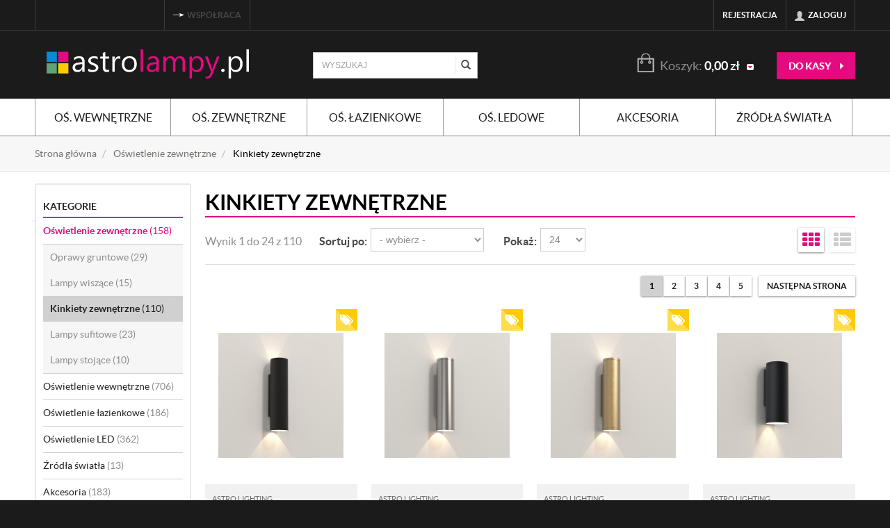

--- FILE ---
content_type: text/html; charset=utf-8
request_url: https://www.astrolampy.pl/oswietlenie-zewnetrzne/kinkiety-zewnetrzne
body_size: 11387
content:
<!DOCTYPE html>
<html>
<head>
    
    <meta name="keywords" content="kinkiety zewnętrzne" />
<meta name="robots" content="index, follow" />
<title>Kinkiety zewnętrzne - Astrolampy.pl</title>
<meta name="description" content="Kinkiety zewnętrzne" />    <meta http-equiv="Content-Type" content="text/html; charset=utf-8" />
    <meta name="viewport" content="width=device-width, initial-scale=1, maximum-scale=1" />
    <meta name="google-translate-customization" content="c2830a9bcc0c2869-1e13484fd4773700-g394d41f3a8a9ff47-12"></meta>

    <base href="https://www.astrolampy.pl/static/" />
    <!--[if gt IE 8]>--><link rel="stylesheet" type="text/css" href="css/style.css?ver=5.01_011bcc2" /><!--<![endif]-->
    <!--[if lt IE 9]><link rel="stylesheet" type="text/css" href="css/ie8.css?ver=5.01_011bcc2" /><![endif]-->
    <link rel="shortcut icon" href="https://www.astrolampy.pl/images/favicon/favicon.ico" type="image/x-icon" />

    <script type="text/javascript">
        if (window.location.hash == "#_=_"){
            window.location.hash = ''; // for older browsers, leaves a # behind
            history.pushState('', document.title, window.location.pathname); // nice and clean
        }
    </script>
    <script type="text/javascript" src="js/fix.js?ver=5.01_011bcc2"></script>

    
<meta property="og:title" content="kinkiety zewnętrzne" />
<meta property="og:description" content="index, follow" />
<meta property="og:image" content="https://www.astrolampy.pl/static/img/custom/logo.png" />
<meta property="og:url" content="https://www.astrolampy.pl/oswietlenie-zewnetrzne/kinkiety-zewnetrzne" />

    <script>
  (function(i,s,o,g,r,a,m){i['GoogleAnalyticsObject']=r;i[r]=i[r]||function(){
  (i[r].q=i[r].q||[]).push(arguments)},i[r].l=1*new Date();a=s.createElement(o),
  m=s.getElementsByTagName(o)[0];a.async=1;a.src=g;m.parentNode.insertBefore(a,m)
  })(window,document,'script','//www.google-analytics.com/analytics.js','ga');

  ga('create', 'UA-57860977-1', 'auto');
  ga('create', 'UA-74953252-1', 'auto', {'name':'clientTracker'});
  ga('send', 'pageview');
  ga('clientTracker.send', 'pageview');

</script>
    <!-- config -->
    <script type="text/javascript">
        var baseURL = "/";
        var showErrors = 0; // default: 0
        var goToBasket = 0; // default: 0
        var propsLevel = 0;
        var zoomEnable = 0; //  default: 0
        var replaceImage = 0; // replace whole product gallery when selected a color; default: 0
        var replacePrice = 0; // replace price when changed product count at product card; default: 0
        var owlPmcDisableResponsive = 0;
        //var owlPmcCount = 5;
        var zoomSize1 = 364;
        var zoomSize2 = 480;
        var zoomSize3 = 580;
        var soczewki = 0;

        var cities = [];
    </script>
    <!-- end: config -->
    <script type="text/javascript" src="js/init.js?ver=5.01_011bcc2"></script>
    <script type="text/javascript" src="js/functions.min.js?ver=5.01_011bcc2"></script>
    <script type="text/javascript" src="js/custom.min.js?ver=5.01_011bcc2"></script>
</head>
<body id="start">
    <header>
<div class="head-strip1 hidden-xs">
    <div class="container">
        <div class="row">
            <div class="col-md-6 col-sm-7 hidden-xs">                
                <div class="top-external-links">
                    <ul class="btn-list">
						<li>
							<div id="google_translate_element"></div>														       
						</li>
						<li><a title="" class="coop" href="/wspolpraca"><span>Współraca</span></a></li>
					</ul>
                </div>                
            </div>
            <div class="col-md-6 col-sm-5 col-xs-7">
                <div class="top-links">
                    <ul class="pull-right account">
                                                <li class="hidden-xs"><a href="/rejestracja" title="">Rejestracja</a></li>
                        <li>
                            <a href="/zaloguj" title="">
                                <i class="glyphicon glyphicon-user"></i> <span class="hidden-xs">Zaloguj</span>
                                <span class="visible-xs">Konto</span>
                            </a>
                        </li>                        
                                                                    </ul>
                </div>
            </div>
        </div>
    </div>
</div>
<div class="head-strip2">
    <div class="container">
        <div class="row">
            <div class="col-sm-4 col-lg-4 col-md-4">
                <div class="logo">
                    <a href="/" title=""><img src="img/custom/logo.png" alt="" class="img-responsive" /></a>
                </div>
            </div>
            <div class="col-sm-3 col-md-3">
                <div class="top-search">
                    <form id="SEARCH_FORM" class="" action="/szukaj?pp=1&amp;rpp=24" method="get" onsubmit="wait('Trwa wyszukiwanie...');">
                        <input type="hidden" name="szukaj" value="tak" id="szukaj">                        <div class="search-input-wrapper">
                            <input id="fraza" name="fraza" type="text" name="search" placeholder="WYSZUKAJ"/>
                            <a class="pointer" onclick="$('#SEARCH_FORM').submit();" title=""><i class="glyphicon glyphicon-search"></i></a>
                        </div>
                    </form>
                </div>
            </div>
            <div class="col-lg-5 col-md-5 col-sm-5 col-xs-5 hidden-xs">
                <div class="top-basket">
                                            <span id="MB_slideDownAuto">
                            <i class="fa fa-shopping-cart icon-cart"></i>
                            <span class="text hidden-xs">Koszyk:</span>
                            <span id="totalPriceTop" class="total"></span>
                            <i class="fa fa-caret-down fa-caret"></i>
                        </span>
                        <script type="text/javascript">
            $(document).ready(function(){
                if($.cookie('logged_in') || $.cookie('user_add_to_basket')){
                    $.getJSON('/basket-get-top.code?mode=0', function(data) {
                        $("#totalItemTop, #totalItemTop2, #totalItemTop3").html(data.total_item);
                        if(parseInt(data.total_item) > 0){
                            $("#totalItemTop, #totalItemTop2, #totalItemTop3").addClass("active");
                        }
                        $("#totalPriceTop").html(data.total_price);
                    });
                } else {
                    $("#totalItemTop, #totalItemTop2, #totalItemTop3").html('0');
                    $("#totalItemTop, #totalItemTop2, #totalItemTop3").removeClass("active");
                    $("#totalPriceTop").html('0,00&nbsp;<span>zł</span>');
                }                
            });
            </script>                                        <a href="/koszyk" title="" class="btn btn-lg btn-primary hidden-xs">do kasy <i class="fa fa-caret-right"></i></a>
                </div>
            </div>
        </div>
    </div>
</div>
<div class="head-strip-menu">
    <nav class="navbar navbar-default" role="navigation">
        <div class="container" >
            <div class="visible-xs cf">
                <div class="navbar-toggle pull-left" data-toggle="collapse" data-target="#main-menu">
                    <i class="fa fa-bars"></i>
                    <span><span class="hidden-xxs">Rozwiń </span>Menu</span>
                </div>
                <div class="pull-right icons-menu">
                                        <a href="/zaloguj" title="" class=""><i class="fa fa-user"></i></a>
                                        <a href="/koszyk" title="" class="small-basket">
                                                <i class="fa fa-shopping-cart"></i><span id="totalItemTop2" class="item-count"></span>
                                            </a>
                </div>
            </div>

            <div id="main-menu" class="collapse navbar-collapse menu-wrapper">
                <ul class="nav navbar-nav pull-left">

                                                                                                                        <li class="parent noclick style0">
                                <!-- start -->
                                                                <a href="/oswietlenie-wewnetrzne" title="">Oś. wewnętrzne <i class="fa fa-plus-square-o visible-xs pull-right"></i><i class="fa fa-minus-square-o visible-xs pull-right"></i></a>
                                                                    <div class="submenu">
                                        <div class="row">
                                            <div class="col-md-9 col-sm-12">
                                                                                                                                                                                                                                                                                                                                                                                                                                                                <div class="menu-box single">
                                                                        <div class="title">
                                                                            <a href="/oswietlenie-wewnetrzne/abazury" class="nochildren">
                                                                                Abażury                                                                            </a>
                                                                        </div>
                                                                        <ul>
                                                                                                                                                    </ul>
                                                                    </div>
                                                                                                                                    <div class="menu-box single">
                                                                        <div class="title">
                                                                            <a href="/oswietlenie-wewnetrzne/reflektory" class="nochildren">
                                                                                Reflektory                                                                            </a>
                                                                        </div>
                                                                        <ul>
                                                                                                                                                    </ul>
                                                                    </div>
                                                                                                                                    <div class="menu-box single">
                                                                        <div class="title">
                                                                            <a href="/oswietlenie-wewnetrzne/kinkiety" class="nochildren">
                                                                                Kinkiety                                                                            </a>
                                                                        </div>
                                                                        <ul>
                                                                                                                                                    </ul>
                                                                    </div>
                                                                                                                                    <div class="menu-box single">
                                                                        <div class="title">
                                                                            <a href="/oswietlenie-wewnetrzne/lampy-sufitowe" class="nochildren">
                                                                                Lampy sufitowe                                                                            </a>
                                                                        </div>
                                                                        <ul>
                                                                                                                                                    </ul>
                                                                    </div>
                                                                                                                                    <div class="menu-box single">
                                                                        <div class="title">
                                                                            <a href="/oswietlenie-wewnetrzne/oprawy-sufitowe" class="nochildren">
                                                                                Oprawy sufitowe                                                                            </a>
                                                                        </div>
                                                                        <ul>
                                                                                                                                                    </ul>
                                                                    </div>
                                                                                                                                    <div class="menu-box single">
                                                                        <div class="title">
                                                                            <a href="/oswietlenie-wewnetrzne/lampy-stolowe" class="nochildren">
                                                                                Lampy stołowe                                                                            </a>
                                                                        </div>
                                                                        <ul>
                                                                                                                                                    </ul>
                                                                    </div>
                                                                                                                                    <div class="menu-box single">
                                                                        <div class="title">
                                                                            <a href="/oswietlenie-wewnetrzne/lampy-podlogowe" class="nochildren">
                                                                                Lampy podłogowe                                                                            </a>
                                                                        </div>
                                                                        <ul>
                                                                                                                                                    </ul>
                                                                    </div>
                                                                                                                                    <div class="menu-box single">
                                                                        <div class="title">
                                                                            <a href="/oswietlenie-wewnetrzne/oswietlenie-obrazow" class="nochildren">
                                                                                Oświetlenie obrazów                                                                            </a>
                                                                        </div>
                                                                        <ul>
                                                                                                                                                    </ul>
                                                                    </div>
                                                                                                                                    <div class="menu-box single">
                                                                        <div class="title">
                                                                            <a href="/oswietlenie-wewnetrzne/lampy-wiszace" class="nochildren">
                                                                                Lampy wiszące                                                                            </a>
                                                                        </div>
                                                                        <ul>
                                                                                                                                                    </ul>
                                                                    </div>
                                                                                                                                                                                                                                                                                                                                                                                                                                                                                                                                                                                                                                                                                                                                                                                                                                                                                                                                                                                                                                                                                                                                                                                                                                                                                                                                                                                                                    </div>
                                                                                    </div>
                                        <!--
                                        <div class="buttons">
                                            <a href="/szukaj?szukaj=tak&kategoria=3&promo=1" title="" class="btn btn-special btn-promo"><span>Promocje</span></a>
                                            <a href="/szukaj?szukaj=tak&kategoria=3&new=1" title="" class="btn btn-special btn-news"><span>Nowości</span></a>
                                            <a href="/szukaj?szukaj=tak&kategoria=3&best=1" title="" class="btn btn-special btn-best"><span>Bestsellery</span></a>
                                        </div>
                                        -->
                                    </div>
                                                                <!-- end -->
                            </li>
                                                                                                            <li class="parent noclick style0">
                                <!-- start -->
                                                                <a href="/oswietlenie-zewnetrzne" title="">Oś. zewnętrzne <i class="fa fa-plus-square-o visible-xs pull-right"></i><i class="fa fa-minus-square-o visible-xs pull-right"></i></a>
                                                                    <div class="submenu">
                                        <div class="row">
                                            <div class="col-md-9 col-sm-12">
                                                                                                                                                                                                                                                                                                                                                                                                                                                                                                                                                                                                                                                                                <div class="menu-box single">
                                                                        <div class="title">
                                                                            <a href="/oswietlenie-zewnetrzne/oprawy-gruntowe" class="nochildren">
                                                                                Oprawy gruntowe                                                                            </a>
                                                                        </div>
                                                                        <ul>
                                                                                                                                                    </ul>
                                                                    </div>
                                                                                                                                    <div class="menu-box single">
                                                                        <div class="title">
                                                                            <a href="/oswietlenie-zewnetrzne/lampy-wiszace" class="nochildren">
                                                                                Lampy wiszące                                                                            </a>
                                                                        </div>
                                                                        <ul>
                                                                                                                                                    </ul>
                                                                    </div>
                                                                                                                                    <div class="menu-box single">
                                                                        <div class="title">
                                                                            <a href="/oswietlenie-zewnetrzne/kinkiety-zewnetrzne" class="nochildren">
                                                                                Kinkiety zewnętrzne                                                                            </a>
                                                                        </div>
                                                                        <ul>
                                                                                                                                                    </ul>
                                                                    </div>
                                                                                                                                    <div class="menu-box single">
                                                                        <div class="title">
                                                                            <a href="/oswietlenie-zewnetrzne/lampy-sufitowe" class="nochildren">
                                                                                Lampy sufitowe                                                                            </a>
                                                                        </div>
                                                                        <ul>
                                                                                                                                                    </ul>
                                                                    </div>
                                                                                                                                    <div class="menu-box single">
                                                                        <div class="title">
                                                                            <a href="/oswietlenie-zewnetrzne/lampy-stojace" class="nochildren">
                                                                                Lampy stojące                                                                            </a>
                                                                        </div>
                                                                        <ul>
                                                                                                                                                    </ul>
                                                                    </div>
                                                                                                                                                                                                                                                                                                                                                                                                                                                                                                                                                                                                                                                                                                                                                                                                                                                                                                                                                                                                                                                                                                                                                                                                    </div>
                                                                                    </div>
                                        <!--
                                        <div class="buttons">
                                            <a href="/szukaj?szukaj=tak&kategoria=10&promo=1" title="" class="btn btn-special btn-promo"><span>Promocje</span></a>
                                            <a href="/szukaj?szukaj=tak&kategoria=10&new=1" title="" class="btn btn-special btn-news"><span>Nowości</span></a>
                                            <a href="/szukaj?szukaj=tak&kategoria=10&best=1" title="" class="btn btn-special btn-best"><span>Bestsellery</span></a>
                                        </div>
                                        -->
                                    </div>
                                                                <!-- end -->
                            </li>
                                                                                                            <li class="parent noclick style0">
                                <!-- start -->
                                                                <a href="/oswietlenie-lazienkowe-7" title="">Oś. łazienkowe <i class="fa fa-plus-square-o visible-xs pull-right"></i><i class="fa fa-minus-square-o visible-xs pull-right"></i></a>
                                                                    <div class="submenu">
                                        <div class="row">
                                            <div class="col-md-9 col-sm-12">
                                                                                                                                                                                                                                                                                                                                                                                                                                                                                                                                                                                                                                                                                                                                                                                                                                                                                                <div class="menu-box single">
                                                                        <div class="title">
                                                                            <a href="/oswietlenie-lazienkowe/reflektory" class="nochildren">
                                                                                Reflektory                                                                            </a>
                                                                        </div>
                                                                        <ul>
                                                                                                                                                    </ul>
                                                                    </div>
                                                                                                                                    <div class="menu-box single">
                                                                        <div class="title">
                                                                            <a href="/oswietlenie-lazienkowe/lampy-wiszace" class="nochildren">
                                                                                Lampy wiszące                                                                            </a>
                                                                        </div>
                                                                        <ul>
                                                                                                                                                    </ul>
                                                                    </div>
                                                                                                                                    <div class="menu-box single">
                                                                        <div class="title">
                                                                            <a href="/oswietlenie-lazienkowe/shaverlights" class="nochildren">
                                                                                Shaverlights                                                                            </a>
                                                                        </div>
                                                                        <ul>
                                                                                                                                                    </ul>
                                                                    </div>
                                                                                                                                    <div class="menu-box single">
                                                                        <div class="title">
                                                                            <a href="/oswietlenie-lazienkowe/kinkiety-lazienkowe" class="nochildren">
                                                                                Kinkiety łazienkowe                                                                            </a>
                                                                        </div>
                                                                        <ul>
                                                                                                                                                    </ul>
                                                                    </div>
                                                                                                                                    <div class="menu-box single">
                                                                        <div class="title">
                                                                            <a href="/oswietlenie-lazienkowe/lusterka" class="nochildren">
                                                                                Lusterka                                                                            </a>
                                                                        </div>
                                                                        <ul>
                                                                                                                                                    </ul>
                                                                    </div>
                                                                                                                                    <div class="menu-box single">
                                                                        <div class="title">
                                                                            <a href="/oswietlenie-lazienkowe/oprawy-sufitowe-2" class="nochildren">
                                                                                Oprawy sufitowe                                                                            </a>
                                                                        </div>
                                                                        <ul>
                                                                                                                                                    </ul>
                                                                    </div>
                                                                                                                                    <div class="menu-box single">
                                                                        <div class="title">
                                                                            <a href="/oswietlenie-lazienkowe/lampy-sufitowe-2" class="nochildren">
                                                                                Lampy sufitowe                                                                            </a>
                                                                        </div>
                                                                        <ul>
                                                                                                                                                    </ul>
                                                                    </div>
                                                                                                                                                                                                                                                                                                                                                                                                                                                                                                                                                                                                                                                                                                                                                                                                                                                                                                                                                                                    </div>
                                                                                    </div>
                                        <!--
                                        <div class="buttons">
                                            <a href="/szukaj?szukaj=tak&kategoria=25&promo=1" title="" class="btn btn-special btn-promo"><span>Promocje</span></a>
                                            <a href="/szukaj?szukaj=tak&kategoria=25&new=1" title="" class="btn btn-special btn-news"><span>Nowości</span></a>
                                            <a href="/szukaj?szukaj=tak&kategoria=25&best=1" title="" class="btn btn-special btn-best"><span>Bestsellery</span></a>
                                        </div>
                                        -->
                                    </div>
                                                                <!-- end -->
                            </li>
                                                                                                            <li class="parent noclick style0">
                                <!-- start -->
                                                                <a href="/oswietlenie-led" title="">Oś. ledowe <i class="fa fa-plus-square-o visible-xs pull-right"></i><i class="fa fa-minus-square-o visible-xs pull-right"></i></a>
                                                                    <div class="submenu">
                                        <div class="row">
                                            <div class="col-md-9 col-sm-12">
                                                                                                                                                                                                                                                                                                                                                                                                                                                                                                                                                                                                                                                                                                                                                                                                                                                                                                                                                                                                                                                                                                                <div class="menu-box single">
                                                                        <div class="title">
                                                                            <a href="/oswietlenie-led/oprawy-sufitowe" class="nochildren">
                                                                                Oprawy sufitowe                                                                            </a>
                                                                        </div>
                                                                        <ul>
                                                                                                                                                    </ul>
                                                                    </div>
                                                                                                                                    <div class="menu-box single">
                                                                        <div class="title">
                                                                            <a href="/oswietlenie-led/lusterka-led" class="nochildren">
                                                                                Lusterka LED                                                                            </a>
                                                                        </div>
                                                                        <ul>
                                                                                                                                                    </ul>
                                                                    </div>
                                                                                                                                    <div class="menu-box single">
                                                                        <div class="title">
                                                                            <a href="/oswietlenie-led/lampy-sufitowe-led" class="nochildren">
                                                                                Lampy sufitowe LED                                                                            </a>
                                                                        </div>
                                                                        <ul>
                                                                                                                                                    </ul>
                                                                    </div>
                                                                                                                                    <div class="menu-box single">
                                                                        <div class="title">
                                                                            <a href="/oswietlenie-led/lampy-biurkowe-led" class="nochildren">
                                                                                Lampy biurkowe LED                                                                            </a>
                                                                        </div>
                                                                        <ul>
                                                                                                                                                    </ul>
                                                                    </div>
                                                                                                                                    <div class="menu-box single">
                                                                        <div class="title">
                                                                            <a href="/oswietlenie-led/galeryjki-nad-obrazy" class="nochildren">
                                                                                Galeryjki nad obrazy                                                                            </a>
                                                                        </div>
                                                                        <ul>
                                                                                                                                                    </ul>
                                                                    </div>
                                                                                                                                    <div class="menu-box single">
                                                                        <div class="title">
                                                                            <a href="/oswietlenie-led/oprawy-zewnetrzne" class="nochildren">
                                                                                Oprawy zewnętrzne                                                                            </a>
                                                                        </div>
                                                                        <ul>
                                                                                                                                                    </ul>
                                                                    </div>
                                                                                                                                    <div class="menu-box single">
                                                                        <div class="title">
                                                                            <a href="/oswietlenie-led/lampy-podlogowe" class="nochildren">
                                                                                Lampy podłogowe                                                                            </a>
                                                                        </div>
                                                                        <ul>
                                                                                                                                                    </ul>
                                                                    </div>
                                                                                                                                    <div class="menu-box single">
                                                                        <div class="title">
                                                                            <a href="/oswietlenie-led/slupki-ogrodowe" class="nochildren">
                                                                                Słupki ogrodowe                                                                            </a>
                                                                        </div>
                                                                        <ul>
                                                                                                                                                    </ul>
                                                                    </div>
                                                                                                                                    <div class="menu-box single">
                                                                        <div class="title">
                                                                            <a href="/oswietlenie-led/lampy-wiszace" class="nochildren">
                                                                                Lampy wiszące                                                                            </a>
                                                                        </div>
                                                                        <ul>
                                                                                                                                                    </ul>
                                                                    </div>
                                                                                                                                    <div class="menu-box single">
                                                                        <div class="title">
                                                                            <a href="/oswietlenie-led/kinkiety-led" class="nochildren">
                                                                                Kinkiety LED                                                                            </a>
                                                                        </div>
                                                                        <ul>
                                                                                                                                                    </ul>
                                                                    </div>
                                                                                                                                                                                                                                                                                                                                                                                                                                                                                                                                                                                                                                                                                                                                                                    </div>
                                                                                    </div>
                                        <!--
                                        <div class="buttons">
                                            <a href="/szukaj?szukaj=tak&kategoria=12&promo=1" title="" class="btn btn-special btn-promo"><span>Promocje</span></a>
                                            <a href="/szukaj?szukaj=tak&kategoria=12&new=1" title="" class="btn btn-special btn-news"><span>Nowości</span></a>
                                            <a href="/szukaj?szukaj=tak&kategoria=12&best=1" title="" class="btn btn-special btn-best"><span>Bestsellery</span></a>
                                        </div>
                                        -->
                                    </div>
                                                                <!-- end -->
                            </li>
                                                                                                            <li class="parent noclick style0">
                                <!-- start -->
                                                                <a href="/akcesoria" title="">Akcesoria <i class="fa fa-plus-square-o visible-xs pull-right"></i><i class="fa fa-minus-square-o visible-xs pull-right"></i></a>
                                                                    <div class="submenu">
                                        <div class="row">
                                            <div class="col-md-9 col-sm-12">
                                                                                                                                                                                                                                                                                                                                                                                                                                                                                                                                                                                                                                                                                                                                                                                                                                                                                                                                                                                                                                                                                                                                                                                                                                                                                                                                                                                                                                                                                                                                                <div class="menu-box single">
                                                                        <div class="title">
                                                                            <a href="/akcesoria/obudowy-scienne" class="nochildren">
                                                                                Obudowy ścienne                                                                            </a>
                                                                        </div>
                                                                        <ul>
                                                                                                                                                    </ul>
                                                                    </div>
                                                                                                                                    <div class="menu-box single">
                                                                        <div class="title">
                                                                            <a href="/akcesoria/abazury" class="nochildren">
                                                                                Abażury                                                                            </a>
                                                                        </div>
                                                                        <ul>
                                                                                                                                                    </ul>
                                                                    </div>
                                                                                                                                    <div class="menu-box single">
                                                                        <div class="title">
                                                                            <a href="/akcesoria/akcesoria-ip44" class="nochildren">
                                                                                Akcesoria IP44                                                                            </a>
                                                                        </div>
                                                                        <ul>
                                                                                                                                                    </ul>
                                                                    </div>
                                                                                                                                    <div class="menu-box single">
                                                                        <div class="title">
                                                                            <a href="/akcesoria/podgrzewana-mata" class="nochildren">
                                                                                Podgrzewana mata                                                                            </a>
                                                                        </div>
                                                                        <ul>
                                                                                                                                                    </ul>
                                                                    </div>
                                                                                                                                    <div class="menu-box single">
                                                                        <div class="title">
                                                                            <a href="/akcesoria/obudowy-ognioodporne" class="nochildren">
                                                                                Obudowy ognioodporne                                                                            </a>
                                                                        </div>
                                                                        <ul>
                                                                                                                                                    </ul>
                                                                    </div>
                                                                                                                                    <div class="menu-box single">
                                                                        <div class="title">
                                                                            <a href="/akcesoria/zasilacze" class="nochildren">
                                                                                Zasilacze                                                                            </a>
                                                                        </div>
                                                                        <ul>
                                                                                                                                                    </ul>
                                                                    </div>
                                                                                                                                    <div class="menu-box single">
                                                                        <div class="title">
                                                                            <a href="/akcesoria-do-szyn" class="nochildren">
                                                                                AKCESORIA DO SZYN                                                                            </a>
                                                                        </div>
                                                                        <ul>
                                                                                                                                                    </ul>
                                                                    </div>
                                                                                                                                                                                                                                                                                                                                    </div>
                                                                                    </div>
                                        <!--
                                        <div class="buttons">
                                            <a href="/szukaj?szukaj=tak&kategoria=13&promo=1" title="" class="btn btn-special btn-promo"><span>Promocje</span></a>
                                            <a href="/szukaj?szukaj=tak&kategoria=13&new=1" title="" class="btn btn-special btn-news"><span>Nowości</span></a>
                                            <a href="/szukaj?szukaj=tak&kategoria=13&best=1" title="" class="btn btn-special btn-best"><span>Bestsellery</span></a>
                                        </div>
                                        -->
                                    </div>
                                                                <!-- end -->
                            </li>
                                                                                                            <li class="parent noclick style0">
                                <!-- start -->
                                                                <a href="/zrodla-swiatla" title="">Źródła światła <i class="fa fa-plus-square-o visible-xs pull-right"></i><i class="fa fa-minus-square-o visible-xs pull-right"></i></a>
                                                                    <div class="submenu">
                                        <div class="row">
                                            <div class="col-md-9 col-sm-12">
                                                                                                                                                                                                                                                                                                                                                                                                                                                                                                                                                                                                                                                                                                                                                                                                                                                                                                                                                                                                                                                                                                                                                                                                                                                                                                                                <div class="menu-box single">
                                                                        <div class="title">
                                                                            <a href="/zrodla-swiatla/e14" class="nochildren">
                                                                                E14                                                                            </a>
                                                                        </div>
                                                                        <ul>
                                                                                                                                                    </ul>
                                                                    </div>
                                                                                                                                    <div class="menu-box single">
                                                                        <div class="title">
                                                                            <a href="/zrodla-swiatla/e27" class="nochildren">
                                                                                E27                                                                            </a>
                                                                        </div>
                                                                        <ul>
                                                                                                                                                    </ul>
                                                                    </div>
                                                                                                                                    <div class="menu-box single">
                                                                        <div class="title">
                                                                            <a href="/zrodla-swiatla/mr16" class="nochildren">
                                                                                MR16                                                                            </a>
                                                                        </div>
                                                                        <ul>
                                                                                                                                                    </ul>
                                                                    </div>
                                                                                                                                    <div class="menu-box single">
                                                                        <div class="title">
                                                                            <a href="/zrodla-swiatla/gu10" class="nochildren">
                                                                                GU10                                                                            </a>
                                                                        </div>
                                                                        <ul>
                                                                                                                                                    </ul>
                                                                    </div>
                                                                                                                                                                                                                                                                                                                                                                                                                                                                                                                                                    </div>
                                                                                    </div>
                                        <!--
                                        <div class="buttons">
                                            <a href="/szukaj?szukaj=tak&kategoria=14&promo=1" title="" class="btn btn-special btn-promo"><span>Promocje</span></a>
                                            <a href="/szukaj?szukaj=tak&kategoria=14&new=1" title="" class="btn btn-special btn-news"><span>Nowości</span></a>
                                            <a href="/szukaj?szukaj=tak&kategoria=14&best=1" title="" class="btn btn-special btn-best"><span>Bestsellery</span></a>
                                        </div>
                                        -->
                                    </div>
                                                                <!-- end -->
                            </li>
                                                                                            <!--
                    <li><a href="/producenci" title="">MARKI</a></li>
                    <li><a href="/nowosci" title="" class="news">NOWOŚCI</a></li>
                    <li><a href="/promocje" title="" class="promo">PROMOCJE</a></li>
                    -->
                </ul>

                <ul class="nav navbar-nav pull-right secondary-nav">
                                    </ul>
            </div>
        </div>
    </nav>
</div></header><section class="breadcrumbs">
    <div class="container cf">
        <ol class="breadcrumb">
                                            <li itemscope itemtype="http://data-vocabulary.org/Breadcrumb">
                    <a itemprop="url" href="https://www.astrolampy.pl/">
                        <item itemprop="title">Strona główna</item>
                    </a>
                </li>
                                                            <li itemscope itemtype="http://data-vocabulary.org/Breadcrumb">
                    <a itemprop="url" href="/oswietlenie-zewnetrzne">
                        <item itemprop="title">Oświetlenie zewnętrzne</item>
                    </a>
                </li>
                                                            <li itemscope itemtype="http://data-vocabulary.org/Breadcrumb" class="active">
                    <item itemprop="title">Kinkiety zewnętrzne</item>
                </li>
                                    </ol>
    </div>
</section><section class="main two-cols">
    <div class="container cf">
        <div class="site-title mobile-title hidden-md hidden-lg hidden-sm">
        <h2>Kinkiety zewnętrzne</h2>
    </div>
            <div class="sidebar">
    <button type="button" class="navbar-toggle" data-toggle="collapse" data-target="#sidebar">
        filtruj wyniki <i class="fa fa-bars"></i>
    </button>
    <div class="sidebar-collapse collapse navbar-collapse " id="sidebar">
        <div class="box box-menu">
            <a class="title collapsed" data-toggle="collapse" href="#collapse_1">
                Kategorie                <i class="fa fa-plus-square-o visible-xs pull-right"></i>
                <i class="fa fa-minus-square-o visible-xs pull-right"></i>
            </a>

            <div class="panel-collapse collapse" id="collapse_1">
                                    
<ul>
                                        <!-- na przyklad na stronie z wyszukiwarka -->
                                                                <!-- na przyklad na stronie z wyszukiwarka -->
                                                                
                    <li class="">

                        
                        <a class="active" href="/oswietlenie-zewnetrzne">
                            Oświetlenie zewnętrzne <span>(158)</span>
                        </a>

                                                    <ul class="" style="display:block;">
                                                                                                            <li >

                                            
                                            <a  href="/oswietlenie-zewnetrzne/oprawy-gruntowe">
                                                Oprawy gruntowe <span>(29)</span>
                                            </a>

                                                                                    </li>
                                                                                                                                                <li >

                                            
                                            <a  href="/oswietlenie-zewnetrzne/lampy-wiszace">
                                                Lampy wiszące <span>(15)</span>
                                            </a>

                                                                                    </li>
                                                                                                                                                <li >

                                            
                                            <a class="active" href="/oswietlenie-zewnetrzne/kinkiety-zewnetrzne">
                                                Kinkiety zewnętrzne <span>(110)</span>
                                            </a>

                                                                                    </li>
                                                                                                                                                <li >

                                            
                                            <a  href="/oswietlenie-zewnetrzne/lampy-sufitowe">
                                                Lampy sufitowe <span>(23)</span>
                                            </a>

                                                                                    </li>
                                                                                                                                                <li >

                                            
                                            <a  href="/oswietlenie-zewnetrzne/lampy-stojace">
                                                Lampy stojące <span>(10)</span>
                                            </a>

                                                                                    </li>
                                                                                                </ul>
                                            </li>
                                                                <!-- na przyklad na stronie z wyszukiwarka -->
                                                                <!-- na przyklad na stronie z wyszukiwarka -->
                                                                <!-- na przyklad na stronie z wyszukiwarka -->
                                                                <!-- na przyklad na stronie z wyszukiwarka -->
                                    
                                                                            <li>

                        
                        <a href="/oswietlenie-wewnetrzne">
                            Oświetlenie wewnętrzne <span>(706)</span>
                        </a>
                    </li>
                                                                                                        <li>

                        
                        <a href="/oswietlenie-lazienkowe-7">
                            Oświetlenie łazienkowe <span>(186)</span>
                        </a>
                    </li>
                                                                                    <li>

                        
                        <a href="/oswietlenie-led">
                            Oświetlenie LED <span>(362)</span>
                        </a>
                    </li>
                                                                                    <li>

                        
                        <a href="/zrodla-swiatla">
                            Źródła światła <span>(13)</span>
                        </a>
                    </li>
                                                                                    <li>

                        
                        <a href="/akcesoria">
                            Akcesoria <span>(183)</span>
                        </a>
                    </li>
                                        </ul>                            </div>
        </div>

                    <input type="hidden" id="baselink" name="baselink" value="/oswietlenie-zewnetrzne/kinkiety-zewnetrzne?filtr="><input type="hidden" id="baselink2" name="baselink2" value=""><input type="hidden" id="baselink3" name="baselink3" value=""><input type="hidden" id="baselink4" name="baselink4" value="">
<div class="left-filters">
    
    <input type="hidden" id="f_pmin" name="f_pmin" value="230"/>
<input type="hidden" id="f_pmax" name="f_pmax" value="2540"/>

<input type="hidden" id="f_p_from" name="f_p_from" value="230" />
<input type="hidden" id="f_p_to" name="f_p_to" value="2540" />

<div class="box box-rangeslider">
    <a class="title collapsed" data-toggle="collapse" href="#collapse_2">
        <em>Cena</em>
        <i class="fa fa-plus-square-o visible-xs pull-right"></i>
        <i class="fa fa-minus-square-o visible-xs pull-right"></i>
    </a>

    <div class="panel-collapse collapse " id="collapse_2">
        <div class="price-range cf">
            <div class="price-slider"></div>
            <form>
                <div>
                    <input type="number" name="range-1a" id="range-1a" class="ui-slider-input">
                    <span class="range-label">do</span>
                    <input type="number" name="range-1b" id="range-1b" class="ui-slider-input">
                    <a role="button" id="refresh-slider" title="" class="btn btn-square-grey"><i class="fa fa-angle-double-right"></i></a>
                </div>
            </form>
        </div>
    </div>
</div>
</div>
        
    </div>
</div>
    <div class="main-content">
                <div class="site-title hidden-xs hidden-xxs">
            <h1>Kinkiety zewnętrzne</h1>
        </div>
                        <div class="listing-filters">
            <div class="filter-count hidden-sm hidden-xs">
                <span>Wynik 1 do 24 z 110</span>
            </div>
            <div class="filter-sort">
                <div class="element-select cf">
                    <label>Sortuj po:</label>
                    <select  name="sort" onchange="top.location=this.value"><option value="/oswietlenie-zewnetrzne/kinkiety-zewnetrzne" selected="selected">- wybierz -</option><option value="/oswietlenie-zewnetrzne/kinkiety-zewnetrzne?sort=name-asc">nazwa, rosnąco</option><option value="/oswietlenie-zewnetrzne/kinkiety-zewnetrzne?sort=price-asc">cena, rosnąco</option><option value="/oswietlenie-zewnetrzne/kinkiety-zewnetrzne?sort=name-desc">nazwa, malejąco</option><option value="/oswietlenie-zewnetrzne/kinkiety-zewnetrzne?sort=price-desc">cena, malejąco</option></select>                </div>
            </div>
            <div class="filter-show hidden-xs">
                <div class="element-select cf">
                    <label>Pokaż:</label>
                    <select class="form-control" onchange="top.location.href='/oswietlenie-zewnetrzne/kinkiety-zewnetrzne'+this.value;">
                                                                                <option value="?mode=simple&pp=1&rpp=24" selected="selected">24</option>
                                                                                                            <option value="?mode=simple&pp=1&rpp=36" >36</option>
                                                                                                            <option value="?mode=simple&pp=1&rpp=48" >48</option>
                                                                        </select>
                </div>
            </div>
            <div class="filter-view  hidden-xs">
                <a href="/oswietlenie-zewnetrzne/kinkiety-zewnetrzne?mode=simple&pp=1&rpp=24" title="" class="active"><i class="fa fa-th"></i></a>
                <a href="/oswietlenie-zewnetrzne/kinkiety-zewnetrzne?mode=full&pp=1&rpp=24" title="" ><i class="fa fa-th-list"></i></a>
            </div>
        </div>
        <div class="pagination-container pagination-top cf">
            <nav aria-label="Stronicowanie"><ul class="pagination"><li class="pg-page active"><span aria-current="page">1</span></li><li class="pg-page"><a href="/oswietlenie-zewnetrzne/kinkiety-zewnetrzne?pp=2&rpp=24" class="active" aria-label="Strona 2">2</a></li><li class="pg-page"><a href="/oswietlenie-zewnetrzne/kinkiety-zewnetrzne?pp=3&rpp=24" class="active" aria-label="Strona 3">3</a></li><li class="pg-page"><a href="/oswietlenie-zewnetrzne/kinkiety-zewnetrzne?pp=4&rpp=24" class="active" aria-label="Strona 4">4</a></li><li class="pg-page"><a href="/oswietlenie-zewnetrzne/kinkiety-zewnetrzne?pp=5&rpp=24" class="active" aria-label="Strona 5">5</a></li><li><a href="/oswietlenie-zewnetrzne/kinkiety-zewnetrzne?pp=2&rpp=24" class="next" aria-label="Następna strona"><span class="hidden-xs">Następna strona</span><span class="visible-xs visible-xxs">></span></a></li></ul></nav>        </div>
        <div class="listing ">
            <div class="row">
                                                                                                        <div class="col-lg-3 col-md-4 col-xs-6 col-xxs-12">
                            <div class="item">
    <div class="product-box  ">
        <a href="/astro-ava-300-coastal-1428009-czarny" title="">
            <div class="thumb">
                <img class="color1 colordefault" src="https://www.astrolampy.pl/images/items/1903/152315-1428009-ava300-tb-3-4-on_medium.jpg" alt="Astro AVA 300 COASTAL 1428009 CZARNY" />                
                <!-- 1 cecha -->
                                <div class="product-special">
                                        <div title="" data-placement="left" data-toggle="tooltip" class="promo dotooltip" data-original-title="Promocja"><i class="fa fa-tags"></i></div>                                    </div>
            </div>
            <div class="info">
                                <div class="manufacturer">
                    Astro Lighting                                    </div>
                                <div class="name">Astro AVA 300 COASTAL 1428009 CZARNY</div>

                                <div class="price">1 286,05&nbsp;<span>zł</span>                    <span class="old">1 513,00&nbsp;<span>zł</span></span>
                </div>
                            </div>
                                </a>
    </div>
</div>                        </div>
                                                                                                                        <div class="col-lg-3 col-md-4 col-xs-6 col-xxs-12">
                            <div class="item">
    <div class="product-box  ">
        <a href="/astro-ava-300-coastal-1428004-stal-nierdzewna" title="">
            <div class="thumb">
                <img class="color1 colordefault" src="https://www.astrolampy.pl/images/items/1902/153126-1428004-ava300coastal-bss-3-4-on_medium.jpg" alt="Astro AVA 300 COASTAL 1428004 STAL NIERDZEWNA" />                
                <!-- 1 cecha -->
                                <div class="product-special">
                                        <div title="" data-placement="left" data-toggle="tooltip" class="promo dotooltip" data-original-title="Promocja"><i class="fa fa-tags"></i></div>                                    </div>
            </div>
            <div class="info">
                                <div class="manufacturer">
                    Astro Lighting                                    </div>
                                <div class="name">Astro AVA 300 COASTAL 1428004 STAL NIERDZEWNA</div>

                                <div class="price">1 962,65&nbsp;<span>zł</span>                    <span class="old">2 309,00&nbsp;<span>zł</span></span>
                </div>
                            </div>
                                </a>
    </div>
</div>                        </div>
                                                                                                                        <div class="col-lg-3 col-md-4 col-xs-6 col-xxs-12">
                            <div class="item">
    <div class="product-box  ">
        <a href="/astro-ava-300-coastal-1428003-mosiadz" title="">
            <div class="thumb">
                <img class="color1 colordefault" src="https://www.astrolampy.pl/images/items/1901/153216-1428003-ava-300-coastal-3-4-on_medium.jpg" alt="Astro AVA 300 COASTAL 1428003 MOSIĄDZ" />                
                <!-- 1 cecha -->
                                <div class="product-special">
                                        <div title="" data-placement="left" data-toggle="tooltip" class="promo dotooltip" data-original-title="Promocja"><i class="fa fa-tags"></i></div>                                    </div>
            </div>
            <div class="info">
                                <div class="manufacturer">
                    Astro Lighting                                    </div>
                                <div class="name">Astro AVA 300 COASTAL 1428003 MOSIĄDZ</div>

                                <div class="price">1 754,40&nbsp;<span>zł</span>                    <span class="old">2 064,00&nbsp;<span>zł</span></span>
                </div>
                            </div>
                                </a>
    </div>
</div>                        </div>
                                                                                                                        <div class="col-lg-3 col-md-4 col-xs-6 col-xxs-12">
                            <div class="item">
    <div class="product-box  ">
        <a href="/astro-ava-200-coastal-1428005-czarny" title="">
            <div class="thumb">
                <img class="color1 colordefault" src="https://www.astrolampy.pl/images/items/1900/152972-1428005-ava200-tb-3-4-on_medium.jpg" alt="Astro AVA 200 COASTAL 1428005 CZARNY" />                
                <!-- 1 cecha -->
                                <div class="product-special">
                                        <div title="" data-placement="left" data-toggle="tooltip" class="promo dotooltip" data-original-title="Promocja"><i class="fa fa-tags"></i></div>                                    </div>
            </div>
            <div class="info">
                                <div class="manufacturer">
                    Astro Lighting                                    </div>
                                <div class="name">Astro AVA 200 COASTAL 1428005 CZARNY</div>

                                <div class="price">864,45&nbsp;<span>zł</span>                    <span class="old">1 017,00&nbsp;<span>zł</span></span>
                </div>
                            </div>
                                </a>
    </div>
</div>                        </div>
                                                                                                                        <div class="col-lg-3 col-md-4 col-xs-6 col-xxs-12">
                            <div class="item">
    <div class="product-box  ">
        <a href="/astro-ava-200-coastal-1428002-szczotkowana-stal" title="">
            <div class="thumb">
                <img class="color1 colordefault" src="https://www.astrolampy.pl/images/items/1899/152422-1428002-ava200coastal-bss-3-4-on_medium.jpg" alt="Astro AVA 200 COASTAL 1428002 SZCZOTKOWANA STAL" />                
                <!-- 1 cecha -->
                                <div class="product-special">
                                        <div title="" data-placement="left" data-toggle="tooltip" class="promo dotooltip" data-original-title="Promocja"><i class="fa fa-tags"></i></div>                                    </div>
            </div>
            <div class="info">
                                <div class="manufacturer">
                    Astro Lighting                                    </div>
                                <div class="name">Astro AVA 200 COASTAL 1428002 SZCZOTKOWANA STAL</div>

                                <div class="price">1 413,55&nbsp;<span>zł</span>                    <span class="old">1 663,00&nbsp;<span>zł</span></span>
                </div>
                            </div>
                                </a>
    </div>
</div>                        </div>
                                                                                                                        <div class="col-lg-3 col-md-4 col-xs-6 col-xxs-12">
                            <div class="item">
    <div class="product-box  ">
        <a href="/astro-pimlico-500-1413006-mosiadz" title="">
            <div class="thumb">
                <img class="color1 colordefault" src="https://www.astrolampy.pl/images/items/1818/186648-1413006-p1_medium.jpg" alt="Astro PIMLICO 500 1413006 MOSIĄDZ" />                
                <!-- 1 cecha -->
                                <div class="product-special">
                                        <div title="" data-placement="left" data-toggle="tooltip" class="promo dotooltip" data-original-title="Promocja"><i class="fa fa-tags"></i></div>                                    </div>
            </div>
            <div class="info">
                                <div class="manufacturer">
                    Astro Lighting                                    </div>
                                <div class="name">Astro PIMLICO 500 1413006 MOSIĄDZ</div>

                                <div class="price">2 383,40&nbsp;<span>zł</span>                    <span class="old">2 804,00&nbsp;<span>zł</span></span>
                </div>
                            </div>
                                </a>
    </div>
</div>                        </div>
                                                                                                                        <div class="col-lg-3 col-md-4 col-xs-6 col-xxs-12">
                            <div class="item">
    <div class="product-box  ">
        <a href="/astro-pimlico-500-1413005-braz" title="">
            <div class="thumb">
                <img class="color1 colordefault" src="https://www.astrolampy.pl/images/items/1817/186515-1413005-p1_medium.jpg" alt="Astro PIMLICO 500 1413005 BRĄZ" />                
                <!-- 1 cecha -->
                                <div class="product-special">
                                        <div title="" data-placement="left" data-toggle="tooltip" class="promo dotooltip" data-original-title="Promocja"><i class="fa fa-tags"></i></div>                                    </div>
            </div>
            <div class="info">
                                <div class="manufacturer">
                    Astro Lighting                                    </div>
                                <div class="name">Astro PIMLICO 500 1413005 BRĄZ</div>

                                <div class="price">2 228,70&nbsp;<span>zł</span>                    <span class="old">2 622,00&nbsp;<span>zł</span></span>
                </div>
                            </div>
                                </a>
    </div>
</div>                        </div>
                                                                                                                        <div class="col-lg-3 col-md-4 col-xs-6 col-xxs-12">
                            <div class="item">
    <div class="product-box  ">
        <a href="/astro-pimlico-500-1413004-czarny" title="">
            <div class="thumb">
                <img class="color1 colordefault" src="https://www.astrolampy.pl/images/items/1816/186651-1413004-p1_medium.jpg" alt="Astro PIMLICO 500 1413004 CZARNY" />                
                <!-- 1 cecha -->
                                <div class="product-special">
                                        <div title="" data-placement="left" data-toggle="tooltip" class="promo dotooltip" data-original-title="Promocja"><i class="fa fa-tags"></i></div>                                    </div>
            </div>
            <div class="info">
                                <div class="manufacturer">
                    Astro Lighting                                    </div>
                                <div class="name">Astro PIMLICO 500 1413004 CZARNY</div>

                                <div class="price">2 151,35&nbsp;<span>zł</span>                    <span class="old">2 531,00&nbsp;<span>zł</span></span>
                </div>
                            </div>
                                </a>
    </div>
</div>                        </div>
                                                                                                                        <div class="col-lg-3 col-md-4 col-xs-6 col-xxs-12">
                            <div class="item">
    <div class="product-box  ">
        <a href="/astro-mast-twin-1317013-beton" title="">
            <div class="thumb">
                <img class="color1 colordefault" src="https://www.astrolampy.pl/images/items/1801/152452-1317013-mast-twin-mc-front-on_medium.jpg" alt="Astro MAST TWIN 1317013 BETON" />                
                <!-- 1 cecha -->
                                <div class="product-special">
                                        <div title="" data-placement="left" data-toggle="tooltip" class="promo dotooltip" data-original-title="Promocja"><i class="fa fa-tags"></i></div>                                    </div>
            </div>
            <div class="info">
                                <div class="manufacturer">
                    Astro Lighting                                    </div>
                                <div class="name">Astro MAST TWIN 1317013 BETON</div>

                                <div class="price">1 690,65&nbsp;<span>zł</span>                    <span class="old">1 989,00&nbsp;<span>zł</span></span>
                </div>
                            </div>
                                </a>
    </div>
</div>                        </div>
                                                                                                                        <div class="col-lg-3 col-md-4 col-xs-6 col-xxs-12">
                            <div class="item">
    <div class="product-box  ">
        <a href="/astro-salerno-1178006-mosiadz" title="">
            <div class="thumb">
                <img class="color1 colordefault" src="https://www.astrolampy.pl/images/items/1788/152954-1178006-salerno-coastal-nb-3-4-on_medium.jpg" alt="Astro SALERNO 1178006 MOSIĄDZ" />                
                <!-- 1 cecha -->
                                <div class="product-special">
                                        <div title="" data-placement="left" data-toggle="tooltip" class="promo dotooltip" data-original-title="Promocja"><i class="fa fa-tags"></i></div>                                    </div>
            </div>
            <div class="info">
                                <div class="manufacturer">
                    Astro Lighting                                    </div>
                                <div class="name">Astro SALERNO 1178006 MOSIĄDZ</div>

                                <div class="price">1 972,00&nbsp;<span>zł</span>                    <span class="old">2 320,00&nbsp;<span>zł</span></span>
                </div>
                            </div>
                                </a>
    </div>
</div>                        </div>
                                                                                                                        <div class="col-lg-3 col-md-4 col-xs-6 col-xxs-12">
                            <div class="item">
    <div class="product-box  ">
        <a href="/astro-ava-400-1428013-czarny" title="">
            <div class="thumb">
                <img class="color1 colordefault" src="https://www.astrolampy.pl/images/items/1743/180321-1428013-ava-400-tb-3-4-on_medium.jpg" alt="Astro AVA 400 1428013 CZARNY" />                
                <!-- 1 cecha -->
                                <div class="product-special">
                                        <div title="" data-placement="left" data-toggle="tooltip" class="promo dotooltip" data-original-title="Promocja"><i class="fa fa-tags"></i></div>                                    </div>
            </div>
            <div class="info">
                                <div class="manufacturer">
                    Astro Lighting                                    </div>
                                <div class="name">Astro AVA 400 1428013 CZARNY</div>

                                <div class="price">1 380,40&nbsp;<span>zł</span>                    <span class="old">1 624,00&nbsp;<span>zł</span></span>
                </div>
                            </div>
                                </a>
    </div>
</div>                        </div>
                                                                                                                        <div class="col-lg-3 col-md-4 col-xs-6 col-xxs-12">
                            <div class="item">
    <div class="product-box  ">
        <a href="/astro-incline-single-1419005-mosiadz" title="">
            <div class="thumb">
                <img class="color1 colordefault" src="https://www.astrolampy.pl/images/items/1717/180737-1419002-p1_medium.webp" alt="Astro INCLINE SINGLE 1419005 MOSIĄDZ" />                
                <!-- 1 cecha -->
                                <div class="product-special">
                                        <div title="" data-placement="left" data-toggle="tooltip" class="promo dotooltip" data-original-title="Promocja"><i class="fa fa-tags"></i></div>                                    </div>
            </div>
            <div class="info">
                                <div class="manufacturer">
                    Astro Lighting                                    </div>
                                <div class="name">Astro INCLINE SINGLE 1419005 MOSIĄDZ</div>

                                <div class="price">1 428,85&nbsp;<span>zł</span>                    <span class="old">1 681,00&nbsp;<span>zł</span></span>
                </div>
                            </div>
                                </a>
    </div>
</div>                        </div>
                                                                                                                        <div class="col-lg-3 col-md-4 col-xs-6 col-xxs-12">
                            <div class="item">
    <div class="product-box  ">
        <a href="/astro-jura-single-spot-1375013-mosiadz" title="">
            <div class="thumb">
                <img class="color1 colordefault" src="https://www.astrolampy.pl/images/items/1705/179040-1375008-p1_medium.jpg" alt="Astro JURA SINGLE SPOT 1375013 MOSIĄDZ" />                
                <!-- 1 cecha -->
                                <div class="product-special">
                                        <div title="" data-placement="left" data-toggle="tooltip" class="promo dotooltip" data-original-title="Promocja"><i class="fa fa-tags"></i></div>                                    </div>
            </div>
            <div class="info">
                                <div class="manufacturer">
                    Astro Lighting                                    </div>
                                <div class="name">Astro JURA SINGLE SPOT 1375013 MOSIĄDZ</div>

                                <div class="price">1 385,50&nbsp;<span>zł</span>                    <span class="old">1 630,00&nbsp;<span>zł</span></span>
                </div>
                            </div>
                                </a>
    </div>
</div>                        </div>
                                                                                                                        <div class="col-lg-3 col-md-4 col-xs-6 col-xxs-12">
                            <div class="item">
    <div class="product-box  ">
        <a href="/astro-messina-200-1183028-czarny" title="">
            <div class="thumb">
                <img class="color1 colordefault" src="https://www.astrolampy.pl/images/items/1692/180671-1183028-messina-200-tb-3-4-on_medium.webp" alt="Astro MESSINA 200 1183028 CZARNY" />                
                <!-- 1 cecha -->
                                <div class="product-special">
                                        <div title="" data-placement="left" data-toggle="tooltip" class="promo dotooltip" data-original-title="Promocja"><i class="fa fa-tags"></i></div>                                    </div>
            </div>
            <div class="info">
                                <div class="manufacturer">
                    Astro Lighting                                    </div>
                                <div class="name">Astro MESSINA 200 1183028 CZARNY</div>

                                <div class="price">1 938,00&nbsp;<span>zł</span>                    <span class="old">2 280,00&nbsp;<span>zł</span></span>
                </div>
                            </div>
                                </a>
    </div>
</div>                        </div>
                                                                                                                        <div class="col-lg-3 col-md-4 col-xs-6 col-xxs-12">
                            <div class="item">
    <div class="product-box  ">
        <a href="/astro-messina-twin-1183027-czarny" title="">
            <div class="thumb">
                <img class="color1 colordefault" src="https://www.astrolampy.pl/images/items/1691/180784-1183027-messina-twin-tb-front-on_medium.jpg" alt="Astro MESSINA TWIN 1183027 CZARNY" />                
                <!-- 1 cecha -->
                                <div class="product-special">
                                        <div title="" data-placement="left" data-toggle="tooltip" class="promo dotooltip" data-original-title="Promocja"><i class="fa fa-tags"></i></div>                                    </div>
            </div>
            <div class="info">
                                <div class="manufacturer">
                    Astro Lighting                                    </div>
                                <div class="name">Astro MESSINA TWIN 1183027 CZARNY</div>

                                <div class="price">2 141,15&nbsp;<span>zł</span>                    <span class="old">2 519,00&nbsp;<span>zł</span></span>
                </div>
                            </div>
                                </a>
    </div>
</div>                        </div>
                                                                                                                        <div class="col-lg-3 col-md-4 col-xs-6 col-xxs-12">
                            <div class="item">
    <div class="product-box  ">
        <a href="/astro-pimlico-400-1413003-antyczny-braz" title="">
            <div class="thumb">
                <img class="color1 colordefault" src="https://www.astrolampy.pl/images/items/1668/139758-1413002-pimlico-br-3-4-on_medium.jpg" alt="Astro PIMLICO 400 1413003 ANTYCZNY BRĄZ" />                
                <!-- 1 cecha -->
                                <div class="product-special">
                                        <div title="" data-placement="left" data-toggle="tooltip" class="promo dotooltip" data-original-title="Promocja"><i class="fa fa-tags"></i></div>                                    </div>
            </div>
            <div class="info">
                                <div class="manufacturer">
                    Astro Lighting                                    </div>
                                <div class="name">Astro PIMLICO 400 1413003 ANTYCZNY BRĄZ</div>

                                <div class="price">1 729,75&nbsp;<span>zł</span>                    <span class="old">2 035,00&nbsp;<span>zł</span></span>
                </div>
                            </div>
                                </a>
    </div>
</div>                        </div>
                                                                                                                        <div class="col-lg-3 col-md-4 col-xs-6 col-xxs-12">
                            <div class="item">
    <div class="product-box  ">
        <a href="/astro-pimlico-400-1413002-braz" title="">
            <div class="thumb">
                <img class="color1 colordefault" src="https://www.astrolampy.pl/images/items/1667/139758-1413002-pimlico-br-3-4-on_medium.jpg" alt="Astro PIMLICO 400 1413002 BRĄZ" />                
                <!-- 1 cecha -->
                                <div class="product-special">
                                        <div title="" data-placement="left" data-toggle="tooltip" class="promo dotooltip" data-original-title="Promocja"><i class="fa fa-tags"></i></div>                                    </div>
            </div>
            <div class="info">
                                <div class="manufacturer">
                    Astro Lighting                                    </div>
                                <div class="name">Astro PIMLICO 400 1413002 BRĄZ</div>

                                <div class="price">1 622,65&nbsp;<span>zł</span>                    <span class="old">1 909,00&nbsp;<span>zł</span></span>
                </div>
                            </div>
                                </a>
    </div>
</div>                        </div>
                                                                                                                        <div class="col-lg-3 col-md-4 col-xs-6 col-xxs-12">
                            <div class="item">
    <div class="product-box  ">
        <a href="/astro-pimlico-400-1413001-czarny" title="">
            <div class="thumb">
                <img class="color1 colordefault" src="https://www.astrolampy.pl/images/items/1666/139764-1413001-pimlico-tb-3-4-on_medium.jpg" alt="Astro PIMLICO 400 1413001 CZARNY" />                
                <!-- 1 cecha -->
                                <div class="product-special">
                                        <div title="" data-placement="left" data-toggle="tooltip" class="promo dotooltip" data-original-title="Promocja"><i class="fa fa-tags"></i></div>                                    </div>
            </div>
            <div class="info">
                                <div class="manufacturer">
                    Astro Lighting                                    </div>
                                <div class="name">Astro PIMLICO 400 1413001 CZARNY</div>

                                <div class="price">1 540,20&nbsp;<span>zł</span>                    <span class="old">1 812,00&nbsp;<span>zł</span></span>
                </div>
                            </div>
                                </a>
    </div>
</div>                        </div>
                                                                                                                        <div class="col-lg-3 col-md-4 col-xs-6 col-xxs-12">
                            <div class="item">
    <div class="product-box  ">
        <a href="/astro-portree-wall-1400003-mosiadz" title="">
            <div class="thumb">
                <img class="color1 colordefault" src="https://www.astrolampy.pl/images/items/1610/102627-1400001-portree-nb-3-4-on_medium.jpg" alt="Astro PORTREE WALL 1400003 MOSIĄDZ" />                
                <!-- 1 cecha -->
                                <div class="product-special">
                                        <div title="" data-placement="left" data-toggle="tooltip" class="promo dotooltip" data-original-title="Promocja"><i class="fa fa-tags"></i></div>                                    </div>
            </div>
            <div class="info">
                                <div class="manufacturer">
                    Astro Lighting                                    </div>
                                <div class="name">Astro PORTREE WALL 1400003 MOSIĄDZ</div>

                                <div class="price">1 976,25&nbsp;<span>zł</span>                    <span class="old">2 325,00&nbsp;<span>zł</span></span>
                </div>
                            </div>
                                </a>
    </div>
</div>                        </div>
                                                                                                                        <div class="col-lg-3 col-md-4 col-xs-6 col-xxs-12">
                            <div class="item">
    <div class="product-box  ">
        <a href="/astro-dartmouth-twin-gu10-1372014-czarny" title="">
            <div class="thumb">
                <img class="color1 colordefault" src="https://www.astrolampy.pl/images/items/1605/102422-8541_medium.jpg" alt="Astro DARTMOUTH TWIN GU10 1372014 CZARNY" />                
                <!-- 1 cecha -->
                                <div class="product-special">
                                        <div title="" data-placement="left" data-toggle="tooltip" class="promo dotooltip" data-original-title="Promocja"><i class="fa fa-tags"></i></div>                                    </div>
            </div>
            <div class="info">
                                <div class="manufacturer">
                    Astro Lighting                                    </div>
                                <div class="name">Astro DARTMOUTH TWIN GU10 1372014 CZARNY</div>

                                <div class="price">436,05&nbsp;<span>zł</span>                    <span class="old">513,00&nbsp;<span>zł</span></span>
                </div>
                            </div>
                                </a>
    </div>
</div>                        </div>
                                                                                                                        <div class="col-lg-3 col-md-4 col-xs-6 col-xxs-12">
                            <div class="item">
    <div class="product-box  ">
        <a href="/astro-dartmouth-twin-gu10-1372013-szary" title="">
            <div class="thumb">
                <img class="color1 colordefault" src="https://www.astrolampy.pl/images/items/1604/102419-8540_medium.jpg" alt="Astro DARTMOUTH TWIN GU10 1372013 SZARY" />                
                <!-- 1 cecha -->
                                <div class="product-special">
                                        <div title="" data-placement="left" data-toggle="tooltip" class="promo dotooltip" data-original-title="Promocja"><i class="fa fa-tags"></i></div>                                    </div>
            </div>
            <div class="info">
                                <div class="manufacturer">
                    Astro Lighting                                    </div>
                                <div class="name">Astro DARTMOUTH TWIN GU10 1372013 SZARY</div>

                                <div class="price">436,05&nbsp;<span>zł</span>                    <span class="old">513,00&nbsp;<span>zł</span></span>
                </div>
                            </div>
                                </a>
    </div>
</div>                        </div>
                                                                                                                        <div class="col-lg-3 col-md-4 col-xs-6 col-xxs-12">
                            <div class="item">
    <div class="product-box  ">
        <a href="/astro-dartmouth-single-gu10-1372011-czarny" title="">
            <div class="thumb">
                <img class="color1 colordefault" src="https://www.astrolampy.pl/images/items/1602/102413-8538_medium.jpg" alt="Astro DARTMOUTH SINGLE GU10 1372011 CZARNY" />                
                <!-- 1 cecha -->
                                <div class="product-special">
                                        <div title="" data-placement="left" data-toggle="tooltip" class="promo dotooltip" data-original-title="Promocja"><i class="fa fa-tags"></i></div>                                    </div>
            </div>
            <div class="info">
                                <div class="manufacturer">
                    Astro Lighting                                    </div>
                                <div class="name">Astro DARTMOUTH SINGLE GU10 1372011 CZARNY</div>

                                <div class="price">281,35&nbsp;<span>zł</span>                    <span class="old">331,00&nbsp;<span>zł</span></span>
                </div>
                            </div>
                                </a>
    </div>
</div>                        </div>
                                                                                                                        <div class="col-lg-3 col-md-4 col-xs-6 col-xxs-12">
                            <div class="item">
    <div class="product-box  ">
        <a href="/astro-dartmouth-single-gu10-1372010-szary" title="">
            <div class="thumb">
                <img class="color1 colordefault" src="https://www.astrolampy.pl/images/items/1601/102673-8537_medium.jpg" alt="Astro DARTMOUTH SINGLE GU10 1372010 SZARY" />                
                <!-- 1 cecha -->
                                <div class="product-special">
                                        <div title="" data-placement="left" data-toggle="tooltip" class="promo dotooltip" data-original-title="Promocja"><i class="fa fa-tags"></i></div>                                    </div>
            </div>
            <div class="info">
                                <div class="manufacturer">
                    Astro Lighting                                    </div>
                                <div class="name">Astro DARTMOUTH SINGLE GU10 1372010 SZARY</div>

                                <div class="price">281,35&nbsp;<span>zł</span>                    <span class="old">331,00&nbsp;<span>zł</span></span>
                </div>
                            </div>
                                </a>
    </div>
</div>                        </div>
                                                                                                                        <div class="col-lg-3 col-md-4 col-xs-6 col-xxs-12">
                            <div class="item">
    <div class="product-box  ">
        <a href="/astro-homefield-coastal-1095034-mosiadz" title="">
            <div class="thumb">
                <img class="color1 colordefault" src="https://www.astrolampy.pl/images/items/1477/106858-1095032-homefield-ab-3-4-on-latest_medium.jpg" alt="Astro HOMEFIELD COASTAL 1095034 MOSIĄDZ" />                
                <!-- 1 cecha -->
                                <div class="product-special">
                                        <div title="" data-placement="left" data-toggle="tooltip" class="promo dotooltip" data-original-title="Promocja"><i class="fa fa-tags"></i></div>                                    </div>
            </div>
            <div class="info">
                                <div class="manufacturer">
                    Astro Lighting                                    </div>
                                <div class="name">Astro HOMEFIELD COASTAL 1095034 MOSIĄDZ</div>

                                <div class="price">1 133,90&nbsp;<span>zł</span>                    <span class="old">1 334,00&nbsp;<span>zł</span></span>
                </div>
                            </div>
                                </a>
    </div>
</div>                        </div>
                                                                                </div>
        </div>
        <div class="pagination-container pagination-bottom cf">
            <nav aria-label="Stronicowanie"><ul class="pagination"><li class="pg-page active"><span aria-current="page">1</span></li><li class="pg-page"><a href="/oswietlenie-zewnetrzne/kinkiety-zewnetrzne?pp=2&rpp=24" class="active" aria-label="Strona 2">2</a></li><li class="pg-page"><a href="/oswietlenie-zewnetrzne/kinkiety-zewnetrzne?pp=3&rpp=24" class="active" aria-label="Strona 3">3</a></li><li class="pg-page"><a href="/oswietlenie-zewnetrzne/kinkiety-zewnetrzne?pp=4&rpp=24" class="active" aria-label="Strona 4">4</a></li><li class="pg-page"><a href="/oswietlenie-zewnetrzne/kinkiety-zewnetrzne?pp=5&rpp=24" class="active" aria-label="Strona 5">5</a></li><li><a href="/oswietlenie-zewnetrzne/kinkiety-zewnetrzne?pp=2&rpp=24" class="next" aria-label="Następna strona"><span class="hidden-xs">Następna strona</span><span class="visible-xs visible-xxs">></span></a></li></ul></nav>        </div>

                    <div class="editor-text categories-text">
                <p>Oświetlenie zewnętrzne spełnia bardzo ważną rolę w aranżacji budynków mieszkalnych i nie tylko. To wspaniała ozdoba, która jednocześnie zapewnia bezpieczeństwo i orientację. Polecamy Państwu <strong>kinkiety zewnętrzne</strong> o niepowtarzalnych kształtach i gustownej stylistyce pozostającej w zgodzie z najnowszymi trendami. Spełniają on najwyższe wymogi z zakresu jakości i bezpieczeństwa.</p>
            </div>
            </div>
</div>
</section>
<footer>
    <div class="container">        
        <div class="footer-menu">
            <div class="row">
                <div class="col-lg-5 col-sm-5 col-md-5 col-xs-12">
                    <div class="cf">
                        <div class="navbar-toggle pull-left collapsed" data-toggle="collapse" data-target="#bottom-menu">
                            <i class="fa fa-bars"></i>
                            <span>Informacje Kontaktowe</span>
                        </div>
                    </div>
                    <div id="bottom-menu" class="collapse navbar-collapse bottom-menu">
                        <div class="row">
                                                        <div class="col-sm-6 col-md-6">
                                <div class="bottom-box">
                                    <div class="title">Informacje<i class="fa fa-plus-square-o visible-xs pull-right"></i><i class="fa fa-minus-square-o visible-xs pull-right"></i></div>
                                    <ul>
                                        <li class=""><a class="" href="/o-nas" target="_parent">O nas</a></li><li class=""><a class="" href="/regulamin" target="_parent">Regulamin</a></li><li class=""><a class="" href="/platnosci" target="_parent">Płatności</a></li><li class=""><a class="" href="/wysylka" target="_parent">Wysyłka</a></li><li class=""><a class="" href="/kontakt" target="_parent">Kontakt</a></li>                                    </ul>
                                </div>
                            </div>
                                                                                    <div class="col-sm-6 col-md-6">
                                <div class="bottom-box">
                                    <div class="title">Obsługa klienta<i class="fa fa-plus-square-o visible-xs pull-right"></i><i class="fa fa-minus-square-o visible-xs pull-right"></i></div>
                                    <ul>
                                        <li class=""><a class="" href="/zwroty-i-reklamacje" target="_parent">Zwroty i reklamacje</a></li><li class=""><a class="" href="/rabaty" target="_parent">Rabaty</a></li><li class=""><a class="" href="/polityka-prywatnosci" target="_parent">Polityka prywatności</a></li><li class=""><a class="" href="/polityka-cookies" target="_parent">Polityka cookies</a></li><li class=""><a class="" href="/dane-firmy" target="_parent">Dane firmy</a></li>                                    </ul>
                                </div>
                            </div>
                                                        
                        </div>
                    </div>
                    <div class="line1 hidden-xs"></div>
                    <div class="line2 hidden-xs"></div>
                </div>
                
                <div class="col-sm-2 col-md-2 col-xs-12 col-lg-offset-0 col-md-offset-0 col-sm-offset-1">
                	<div class="my-social pull-right">
                    	<a rel="nofollow" href="https://www.facebook.com/astrolampy" class="fb fa fa-facebook"></a>
                        <a rel="nofollow" href="https://plus.google.com/+AstrolampyPl2014/about" class="gp fa fa-google-plus"></a>
                    </div>
                </div>                
                
                <div class="col-lg-4 col-sm-4 col-md-4 col-xs-12 col-lg-offset-1 col-md-offset-1">
                    <div class="bottom-box contact-box cf">
                                                <div class="text">
                            <div class="title">Kontakt</div>
                            <p class=""><span>Tel. <strong>+48 799 220 777</strong></span></p><p class="">E-MAIL<a class="" href="mailto:sklep@astrolampy.pl" target="_parent">sklep@astrolampy.pl</a></p>                        </div>
                                                
                    </div>
                </div>                               
            </div>            
        </div>
        <div class="copyright">        	
			<div class="row">
				<div class="col-sm-12 col-md-8 col-xs-12">
					<p>
						&copy; 2014 astrolampy <span class="sep">|</span>						
						<a href="http://www.ebexo.pl/" title="" rel="nofollow">Projekt i oprogramowanie sklepu: <span>ebexo</span></a>
					</p>
				</div>
				<div class="col-sm-12 col-md-4 hidden-xs">
					<div class="text-right">
						<img src="img/custom/payment_1.jpg" alt="" />
						<img src="img/custom/payment_2.jpg" alt="" />
						<img src="img/custom/payment_3.jpg" alt="" />
					</div>
				</div>
			</div>

		</div>
            </div>
</footer>

<div id="MiniBasket" class="top-basket-abs" style="display:none;">
<!-- cart -->
</div>

<section id="cookie-message-box" class="cookie-info cf">
    <div class="container">
        <div class="cookie-container">
            <div class="info cf" style="height:auto; min-height:54px;">
                <span>
                    <span style="color: rgb(60, 62, 67); font-family: &quot;segoe ui&quot;, &quot;helvetica neue&quot;, arial, helvetica, sans-serif; font-size: 15px;">Nasz Sklep internetowy używa plików cookies do prawidłowego działania strony. Korzystanie ze Sklepu bez zmiany ustawień dla plików cookies oznacza, że będą one zapisywane w pamięci urządzenia. Ustawienia te można zmieniać w przeglądarce internetowej. Więcej informacji udostępniamy w <a href="http://www.astrolampy.pl/polityka-cookies">Polityce plików cookies</a>.&nbsp;</span>
                </span>
            </div>
            <a id="cookie-message-close" title="" class="pointer close-cookie">zamknij <i class="fa fa-times"></i> </a>
        </div>
    </div>
</section>
<div class="modal fade" id="myModal" tabindex="-1" role="dialog" aria-labelledby="myModalLabel" aria-hidden="true">
    <div class="modal-dialog">
        <div class="modal-content">
            <div class="modal-header">
                <button type="button" class="close" data-dismiss="modal"><span aria-hidden="true">&times;</span><span class="sr-only">Zamknij</span></button>
                <div class="modal-title" id="myModalLabel">Modal title</div>
            </div>
            <div id="myModalBody" class="modal-body">
                ...
            </div>
            <div class="modal-footer">
                <button id="myModalBtnCancel" type="button" class="btn btn-info" data-dismiss="modal">Anuluj</button>
                <button id="myModalBtnOK" type="button" class="btn btn-primary">OK</button>
            </div>
        </div>
    </div>
</div>

<div id="myLoader" style="display: none;">
    <div class="modal fade in" id="pageLoader" tabindex="-1" role="dialog" aria-labelledby="myModalLabel" aria-hidden="false" style="display:block;">
        <div class="loader-box">
            <img loading="lazy" src="img/template/loader.gif" alt="loader"/>
            <div id="myLoaderMsg" class="text">
                trwa ładowanie<br/>proszę czekać            </div>
        </div>
    </div>
    <div class="modal-backdrop fade in" id="for_pageLoader"></div>
</div>

<div id="myLoader2" style="display: none;">
    <div class="modal fade in modal-listing" id="pageLoader2" tabindex="-1" role="dialog" aria-labelledby="myModalLabel" aria-hidden="false" style="display: block;">
        <div class="loader-box">
            <img loading="lazy" src="img/template/loader.gif" alt="loader" />
            <div class="text">
                trwa ładowanie<br/>proszę czekać            </div>
        </div>
    </div>
    <div class="modal-backdrop fade in" id="for_pageLoader2"></div>
</div>

<span class="fbox hidden">fbox</span>

<img class="hidden" loading="lazy" src="/images/ajax-loader-blockui.gif" alt=""/>
<img class="hidden" loading="lazy" src="/images/ajax-loader-order.gif" alt=""/>

<input type="hidden" name="linkToBasket" value="/koszyk" id="linkToBasket"><input type="hidden" name="link_addcompare" value="/dodaj-do-porownania" id="link_addcompare"><input type="hidden" name="link_add_to_basket" value="/dodaj-do-koszyka" id="link_add_to_basket"><input type="hidden" name="link_add_to_store" value="/dodaj-do-przechowalni" id="link_add_to_store"><input type="hidden" name="link_change_offer_status" value="/zmien-status-oferty" id="link_change_offer_status"><input type="hidden" name="link_check_rabat_code" value="/sprawdz-kod-rabatowy" id="link_check_rabat_code"><input type="hidden" name="link_compare" value="/porownaj" id="link_compare"><input type="hidden" name="link_delete_from_store" value="/usun-z-przechowalni" id="link_delete_from_store"><input type="hidden" name="link_fbts" value="/z-koszyka-do-przechowalni" id="link_fbts"><input type="hidden" name="link_basketlink" value="/koszyk-link" id="link_basketlink"><input type="hidden" name="link_fstb" value="/z-przechowalni-do-koszyka" id="link_fstb"><input type="hidden" name="link_getmini" value="/basket-get-mini" id="link_getmini"><input type="hidden" name="link_inpost_pobierz_paczkomaty" value="/pobierz-paczkomaty" id="link_inpost_pobierz_paczkomaty"><input type="hidden" name="link_itemcheckamount" value="/check-amount" id="link_itemcheckamount"><input type="hidden" name="link_itemcheckamountp" value="/check-amount-pack" id="link_itemcheckamountp"><input type="hidden" name="link_login" value="/zaloguj" id="link_login"><input type="hidden" name="link_show_payments" value="/pokaz-formy-platnosci" id="link_show_payments"><input type="hidden" name="link_recount_price" value="/recount-price" id="link_recount_price"><input type="hidden" name="link_register" value="/rejestracja" id="link_register"><input type="hidden" name="link_searchsimple" value="/search-simple" id="link_searchsimple"><input type="hidden" name="link_set_delivery" value="/ustaw-wysylke" id="link_set_delivery"><input type="hidden" name="link_set_gift" value="/aktywuj-prezent" id="link_set_gift"><input type="hidden" name="link_set_notice" value="/uwagi-do-zamowienia" id="link_set_notice"><input type="hidden" name="link_set_paczkomat" value="/ustaw-paczkomat" id="link_set_paczkomat"><input type="hidden" name="link_get_paczkomat" value="/pobierz-paczkomat" id="link_get_paczkomat"><input type="hidden" name="link_set_user_mass_data" value="/dane-klienta-masowo" id="link_set_user_mass_data"><input type="hidden" name="link_show_suppliers" value="/pokaz-dostawcow" id="link_show_suppliers">    <input type="hidden" name="link_store" value="/przechowalnia" id="link_store"><input type="hidden" name="link_unset_gift" value="/deaktywuj-prezent" id="link_unset_gift"><input type="hidden" name="link_searchcat" value="/search-get-cat" id="link_searchcat"><input type="hidden" name="link_searchform2" value="/search-get-form" id="link_searchform2"><input type="hidden" name="link_pwr_pobierz" value="/pobierz-ruch-psd" id="link_pwr_pobierz"><input type="hidden" name="link_pwr_ustaw" value="/ustaw-ruch-psd" id="link_pwr_ustaw"><input type="hidden" name="link_pwr_miasto" value="/pobierz-ruch-miasto" id="link_pwr_miasto"><input type="hidden" name="link_ppp_ustaw" value="/ustaw-pp-punkt" id="link_ppp_ustaw"><input type="hidden" name="link_set_my_point" value="/" id="link_set_my_point"><input type="hidden" name="link_dhl_parcel_ustaw" value="/ustaw-dhl-parcel-punkt" id="link_dhl_parcel_ustaw"><input type="hidden" name="link_dpd_pickup_ustaw" value="/ustaw-dpd-pickup-punkt" id="link_dpd_pickup_ustaw"><input type="hidden" name="link_olza_logistic_ustaw" value="/" id="link_olza_logistic_ustaw"><input type="hidden" name="link_check_amount_mass" value="/check-amount-mass" id="link_check_amount_mass"><input type="hidden" name="link_onekurier_kody" value="/onekurier-kody" id="link_onekurier_kody"><input type="hidden" name="link_onekurier_ustaw" value="/onekurier-ustaw" id="link_onekurier_ustaw">
<input type="hidden" name="link_set_glsparcel" value="/ustaw-glsparcel" id="link_set_glsparcel"><input type="hidden" name="link_get_glsparcel" value="/" id="link_get_glsparcel">
<input type="hidden" name="link_search_city" value="/search-city" id="link_search_city">
<input type="hidden" id="shop_lang_code" name="shop_lang_code" value="pl" />

<img class="hidden" loading="lazy" src="img/template/ajax-overlay.png" alt="overlay" />
<img class="hidden" loading="lazy" src="img/template/load_bg.png" alt="load_bg" />
<img class="hidden" loading="lazy" src="img/template/loader.gif" alt="loader" />







            
            
            

<!-- GO.PL -->
<!-- END: GO.PL -->


<!-- REMARKETING GOOGLE -->
<!-- END: REMARKETING GOOGLE -->









    <img alt="" src="/h-i-t?t=2&id=35" width="0" height="0" />


<script type="text/javascript" src="js/lang.pl.min.js?ver=5.01_011bcc2"></script>
<script type="text/javascript" src="js/owl.js?ver=5.01_011bcc2"></script>
<script type="text/javascript">
    //alert(navigator.userAgent);
</script>
<script type="text/javascript">
	function googleTranslateElementInit() {
		new google.translate.TranslateElement({
			pageLanguage : 'pl',
			layout : google.translate.TranslateElement.InlineLayout.VERTICAL
		}, 'google_translate_element');
	}
</script>
<script type="text/javascript" src="//translate.google.com/translate_a/element.js?cb=googleTranslateElementInit"></script>
</body>
<style type="text/css">
	/* style */
</style>
</html>

--- FILE ---
content_type: text/css
request_url: https://www.astrolampy.pl/static/css/style.css?ver=5.01_011bcc2
body_size: 49826
content:
@charset "UTF-8";@font-face{font-family:lato;src:url("../fonts/template/lato-bol.eot");src:url("../fonts/template/lato-bol.eot?#iefix") format("embedded-opentype"),url("../fonts/template/lato-bol.woff") format("woff"),url("../fonts/template/lato-bol.ttf") format("truetype"),url("../fonts/template/lato-bol.svg#lato") format("svg");font-weight:700;font-style:normal}@font-face{font-family:lato;src:url("../fonts/template/lato-lig.eot");src:url("../fonts/template/lato-lig.eot?#iefix") format("embedded-opentype"),url("../fonts/template/lato-lig.woff") format("woff"),url("../fonts/template/lato-lig.ttf") format("truetype"),url("../fonts/template/lato-lig.svg#lato") format("svg");font-weight:300;font-style:normal}@font-face{font-family:lato;src:url("../fonts/template/lato-reg.eot");src:url("../fonts/template/lato-reg.eot?#iefix") format("embedded-opentype"),url("../fonts/template/lato-reg.woff") format("woff"),url("../fonts/template/lato-reg.ttf") format("truetype"),url("../fonts/template/lato-reg.svg#lato") format("svg");font-weight:400;font-style:normal}@font-face{font-family:lato;src:url("../fonts/template/lato-bla.eot");src:url("../fonts/template/lato-bla.eot?#iefix") format("embedded-opentype"),url("../fonts/template/lato-bla.woff") format("woff"),url("../fonts/template/lato-bla.ttf") format("truetype"),url("../fonts/template/lato-bla.svg#lato") format("svg");font-weight:800;font-style:normal}@font-face{font-family:lato;src:url("../fonts/template/lato-hai.eot");src:url("../fonts/template/lato-hai.eot?#iefix") format("embedded-opentype"),url("../fonts/template/lato-hai.woff") format("woff"),url("../fonts/template/lato-hai.ttf") format("truetype"),url("../fonts/template/lato-hai.svg#lato") format("svg");font-weight:900;font-style:normal}/*! normalize.css v3.0.0 | MIT License | git.io/normalize */html{font-family:sans-serif;-ms-text-size-adjust:100%;-webkit-text-size-adjust:100%}body{margin:0}article,aside,details,figcaption,figure,footer,header,hgroup,main,nav,section,summary{display:block}audio,canvas,progress,video{display:inline-block;vertical-align:baseline}audio:not([controls]){display:none;height:0}[hidden],template{display:none}a{background:0 0}a:active,a:hover{outline:0}abbr[title]{border-bottom:1px dotted}b,strong{font-weight:700}dfn{font-style:italic}h1{font-size:2em;margin:.67em 0}mark{background:#ff0;color:#000}small{font-size:80%}sub,sup{font-size:75%;line-height:0;position:relative;vertical-align:baseline}sup{top:-.5em}sub{bottom:-.25em}img{border:0;box-shadow:#000 0 0 0}svg:not(:root){overflow:hidden}figure{margin:1em 40px}hr{-moz-box-sizing:content-box;box-sizing:content-box;height:0}pre{overflow:auto}code,kbd,pre,samp{font-family:monospace,monospace;font-size:1em}button,input,optgroup,select,textarea{color:inherit;font:inherit;margin:0}button{overflow:visible}button,select{text-transform:none}button,html input[type=button],input[type=reset],input[type=submit]{-webkit-appearance:button;cursor:pointer}button[disabled],html input[disabled]{cursor:default}button::-moz-focus-inner,input::-moz-focus-inner{border:0;padding:0}input{line-height:normal}input[type=checkbox],input[type=radio]{box-sizing:border-box;padding:0}input[type=number]::-webkit-inner-spin-button,input[type=number]::-webkit-outer-spin-button{height:auto}input[type=search]{-webkit-appearance:textfield;-moz-box-sizing:content-box;-webkit-box-sizing:content-box;box-sizing:content-box}input[type=search]::-webkit-search-cancel-button,input[type=search]::-webkit-search-decoration{-webkit-appearance:none}fieldset{border:1px solid silver;margin:0 2px;padding:.35em .625em .75em}legend{border:0;padding:0}textarea{overflow:auto}optgroup{font-weight:700}table{border-collapse:collapse;border-spacing:0}td,th{padding:0}@media print{*{text-shadow:none!important;color:#000!important;background:0 0!important;box-shadow:none!important}a,a:visited{text-decoration:underline}a[href]:after{content:" (" attr(href) ")"}abbr[title]:after{content:" (" attr(title) ")"}a[href^="#"]:after,a[href^="javascript:"]:after{content:""}blockquote,pre{border:1px solid #999;page-break-inside:avoid}thead{display:table-header-group}img,tr{page-break-inside:avoid}img{max-width:100%!important}h2,h3,p{orphans:3;widows:3}h2,h3{page-break-after:avoid}select{background:#fff!important}.navbar{display:none}.table td,.table th{background-color:#fff!important}.btn>.caret,.dropup>.btn>.caret{border-top-color:#000!important}.label{border:1px solid #000}.table{border-collapse:collapse!important}.table-bordered td,.table-bordered th{border:1px solid #ddd!important}}*{-webkit-box-sizing:border-box;-moz-box-sizing:border-box;box-sizing:border-box}:after,:before{-webkit-box-sizing:border-box;-moz-box-sizing:border-box;box-sizing:border-box}html{font-size:62.5%;-webkit-tap-highlight-color:transparent}body{font-family:"Helvetica Neue",Helvetica,Arial,sans-serif;font-size:14px;line-height:1.428571429;color:#484848;background-color:#1b1b1b}button,input,select,textarea{font-family:inherit;font-size:inherit;line-height:inherit}a{color:#157631;text-decoration:none}a:focus,a:hover{color:#093516;text-decoration:underline}a:focus{outline:thin dotted;outline:5px auto -webkit-focus-ring-color;outline-offset:-2px}figure{margin:0}img{vertical-align:middle}.img-responsive{display:block;max-width:100%;height:auto}.img-rounded{border-radius:0}.img-thumbnail{padding:4px;line-height:1.428571429;background-color:#1b1b1b;border:1px solid #ddd;border-radius:0;display:inline-block;max-width:100%;height:auto}@media (min-width:768px){.img-thumbnail{-webkit-transition:all .2s ease-in-out;transition:all .2s ease-in-out}}.img-circle{border-radius:50%}hr{margin-top:20px;margin-bottom:20px;border:0;border-top:1px solid #d0d0d0}.sr-only{position:absolute;width:1px;height:1px;margin:-1px;padding:0;overflow:hidden;clip:rect(0,0,0,0);border:0}.h1,.h2,.h3,.h4,.h5,.h6,h1,h2,h3,h4,h5,h6{font-family:inherit;font-weight:500;line-height:1.1;color:inherit}.h1 .small,.h1 small,.h2 .small,.h2 small,.h3 .small,.h3 small,.h4 .small,.h4 small,.h5 .small,.h5 small,.h6 .small,.h6 small,h1 .small,h1 small,h2 .small,h2 small,h3 .small,h3 small,h4 .small,h4 small,h5 .small,h5 small,h6 .small,h6 small{font-weight:400;line-height:1;color:#8e8e8e}.h1,.h2,.h3,h1,h2,h3{margin-top:20px;margin-bottom:10px}.h1 .small,.h1 small,.h2 .small,.h2 small,.h3 .small,.h3 small,h1 .small,h1 small,h2 .small,h2 small,h3 .small,h3 small{font-size:65%}.h4,.h5,.h6,h4,h5,h6{margin-top:10px;margin-bottom:10px}.h4 .small,.h4 small,.h5 .small,.h5 small,.h6 .small,.h6 small,h4 .small,h4 small,h5 .small,h5 small,h6 .small,h6 small{font-size:75%}.h1,h1{font-size:30px}.h2,h2{font-size:27px}.h3,h3{font-size:24px}.h4,h4{font-size:18px}.h5,h5{font-size:14px}.h6,h6{font-size:12px}p{margin:0 0 10px}.lead{margin-bottom:20px;font-size:16px;font-weight:200;line-height:1.4}@media (min-width:768px){.lead{font-size:21px}}.small,small{font-size:85%}cite{font-style:normal}.text-left{text-align:left}.text-right{text-align:right}.text-center{text-align:center}.text-justify{text-align:justify}.text-muted{color:#8e8e8e}.text-primary{color:#157631}a.text-primary:hover{color:#0d4b1f}.text-success{color:#3c763d}a.text-success:hover{color:#2b542c}.text-info{color:#31708f}a.text-info:hover{color:#245269}.text-warning{color:#8a6d3b}a.text-warning:hover{color:#66512c}.text-danger{color:#a94442}a.text-danger:hover{color:#843534}.bg-primary{color:#fff}.bg-primary{background-color:#157631}a.bg-primary:hover{background-color:#0d4b1f}.bg-success{background-color:#dff0d8}a.bg-success:hover{background-color:#c1e2b3}.bg-info{background-color:#d9edf7}a.bg-info:hover{background-color:#afd9ee}.bg-warning{background-color:#fcf8e3}a.bg-warning:hover{background-color:#f7ecb5}.bg-danger{background-color:#f2dede}a.bg-danger:hover{background-color:#e4b9b9}.page-header{padding-bottom:9px;margin:40px 0 20px;border-bottom:1px solid #d0d0d0}ol,ul{margin-top:0;margin-bottom:10px}ol ol,ol ul,ul ol,ul ul{margin-bottom:0}.list-inline,.list-unstyled{padding-left:0;list-style:none}.list-inline{margin-left:-5px}.list-inline>li{display:inline-block;padding-left:5px;padding-right:5px}dl{margin-top:0;margin-bottom:20px}dd,dt{line-height:1.428571429}dt{font-weight:700}dd{margin-left:0}@media (min-width:768px){.dl-horizontal dt{float:left;width:160px;clear:left;text-align:right;overflow:hidden;text-overflow:ellipsis;white-space:nowrap}.dl-horizontal dd{margin-left:180px}.dl-horizontal dd:after,.dl-horizontal dd:before{content:" ";display:table}.dl-horizontal dd:after{clear:both}}abbr[data-original-title],abbr[title]{cursor:help;border-bottom:1px dotted #8e8e8e}.initialism{font-size:90%;text-transform:uppercase}blockquote{padding:10px 20px;margin:0 0 20px;font-size:17.5px;border-left:5px solid #d0d0d0}blockquote ol:last-child,blockquote p:last-child,blockquote ul:last-child{margin-bottom:0}blockquote .small,blockquote footer,blockquote small{display:block;font-size:80%;line-height:1.428571429;color:#8e8e8e}blockquote .small:before,blockquote footer:before,blockquote small:before{content:'\2014 \00A0'}.blockquote-reverse,blockquote.pull-right{padding-right:15px;padding-left:0;border-right:5px solid #d0d0d0;border-left:0;text-align:right}.blockquote-reverse .small:before,.blockquote-reverse footer:before,.blockquote-reverse small:before,blockquote.pull-right .small:before,blockquote.pull-right footer:before,blockquote.pull-right small:before{content:''}.blockquote-reverse .small:after,.blockquote-reverse footer:after,.blockquote-reverse small:after,blockquote.pull-right .small:after,blockquote.pull-right footer:after,blockquote.pull-right small:after{content:'\00A0 \2014'}blockquote:after,blockquote:before{content:""}address{margin-bottom:20px;font-style:normal;line-height:1.428571429}code,kbd,pre,samp{font-family:Menlo,Monaco,Consolas,"Courier New",monospace}code{padding:2px 4px;font-size:90%;color:#c7254e;background-color:#f9f2f4;white-space:nowrap;border-radius:0}kbd{padding:2px 4px;font-size:90%;color:#fff;background-color:#333;border-radius:0;box-shadow:inset 0 -1px 0 rgba(0,0,0,.25)}pre{display:block;padding:9.5px;margin:0 0 10px;font-size:13px;line-height:1.428571429;word-break:break-all;word-wrap:break-word;color:#484848;background-color:#f5f5f5;border:1px solid #ccc;border-radius:0}pre code{padding:0;font-size:inherit;color:inherit;white-space:pre-wrap;background-color:transparent;border-radius:0}.pre-scrollable{max-height:340px;overflow-y:scroll}.container{margin-left:auto;margin-right:auto}@media (min-width:320px){.container{width:300px}}@media (min-width:480px){.container{width:460px}}@media (min-width:768px){.container{width:748px}}@media (min-width:1000px){.container{width:980px}}@media (min-width:1200px){.container{width:1180px}}.container-fluid{margin-right:auto;margin-left:auto;padding-left:10px;padding-right:10px}.container-fluid:after,.container-fluid:before{content:" ";display:table}.container-fluid:after{clear:both}.row{margin-left:-10px;margin-right:-10px}.row:after,.row:before{content:" ";display:table}.row:after{clear:both}.col-lg-1,.col-lg-10,.col-lg-11,.col-lg-12,.col-lg-2,.col-lg-3,.col-lg-4,.col-lg-5,.col-lg-6,.col-lg-7,.col-lg-8,.col-lg-9,.col-md-1,.col-md-10,.col-md-11,.col-md-12,.col-md-2,.col-md-3,.col-md-4,.col-md-5,.col-md-6,.col-md-7,.col-md-8,.col-md-9,.col-sm-1,.col-sm-10,.col-sm-11,.col-sm-12,.col-sm-2,.col-sm-3,.col-sm-4,.col-sm-5,.col-sm-6,.col-sm-7,.col-sm-8,.col-sm-9,.col-xs-1,.col-xs-10,.col-xs-11,.col-xs-12,.col-xs-2,.col-xs-3,.col-xs-4,.col-xs-5,.col-xs-6,.col-xs-7,.col-xs-8,.col-xs-9{position:relative;min-height:1px;padding-left:10px;padding-right:10px}.col-xs-1,.col-xs-10,.col-xs-11,.col-xs-12,.col-xs-2,.col-xs-3,.col-xs-4,.col-xs-5,.col-xs-6,.col-xs-7,.col-xs-8,.col-xs-9{float:left}.col-xs-1{width:8.3333333333%}.col-xs-2{width:16.6666666667%}.col-xs-3{width:25%}.col-xs-4{width:33.3333333333%}.col-xs-5{width:41.6666666667%}.col-xs-6{width:50%}.col-xs-7{width:58.3333333333%}.col-xs-8{width:66.6666666667%}.col-xs-9{width:75%}.col-xs-10{width:83.3333333333%}.col-xs-11{width:91.6666666667%}.col-xs-12{width:100%}.col-xs-pull-0{right:0}.col-xs-pull-1{right:8.3333333333%}.col-xs-pull-2{right:16.6666666667%}.col-xs-pull-3{right:25%}.col-xs-pull-4{right:33.3333333333%}.col-xs-pull-5{right:41.6666666667%}.col-xs-pull-6{right:50%}.col-xs-pull-7{right:58.3333333333%}.col-xs-pull-8{right:66.6666666667%}.col-xs-pull-9{right:75%}.col-xs-pull-10{right:83.3333333333%}.col-xs-pull-11{right:91.6666666667%}.col-xs-pull-12{right:100%}.col-xs-push-0{left:0}.col-xs-push-1{left:8.3333333333%}.col-xs-push-2{left:16.6666666667%}.col-xs-push-3{left:25%}.col-xs-push-4{left:33.3333333333%}.col-xs-push-5{left:41.6666666667%}.col-xs-push-6{left:50%}.col-xs-push-7{left:58.3333333333%}.col-xs-push-8{left:66.6666666667%}.col-xs-push-9{left:75%}.col-xs-push-10{left:83.3333333333%}.col-xs-push-11{left:91.6666666667%}.col-xs-push-12{left:100%}.col-xs-offset-0{margin-left:0}.col-xs-offset-1{margin-left:8.3333333333%}.col-xs-offset-2{margin-left:16.6666666667%}.col-xs-offset-3{margin-left:25%}.col-xs-offset-4{margin-left:33.3333333333%}.col-xs-offset-5{margin-left:41.6666666667%}.col-xs-offset-6{margin-left:50%}.col-xs-offset-7{margin-left:58.3333333333%}.col-xs-offset-8{margin-left:66.6666666667%}.col-xs-offset-9{margin-left:75%}.col-xs-offset-10{margin-left:83.3333333333%}.col-xs-offset-11{margin-left:91.6666666667%}.col-xs-offset-12{margin-left:100%}@media (min-width:768px){.col-sm-1,.col-sm-10,.col-sm-11,.col-sm-12,.col-sm-2,.col-sm-3,.col-sm-4,.col-sm-5,.col-sm-6,.col-sm-7,.col-sm-8,.col-sm-9{float:left}.col-sm-1{width:8.3333333333%}.col-sm-2{width:16.6666666667%}.col-sm-3{width:25%}.col-sm-4{width:33.3333333333%}.col-sm-5{width:41.6666666667%}.col-sm-6{width:50%}.col-sm-7{width:58.3333333333%}.col-sm-8{width:66.6666666667%}.col-sm-9{width:75%}.col-sm-10{width:83.3333333333%}.col-sm-11{width:91.6666666667%}.col-sm-12{width:100%}.col-sm-pull-0{right:0}.col-sm-pull-1{right:8.3333333333%}.col-sm-pull-2{right:16.6666666667%}.col-sm-pull-3{right:25%}.col-sm-pull-4{right:33.3333333333%}.col-sm-pull-5{right:41.6666666667%}.col-sm-pull-6{right:50%}.col-sm-pull-7{right:58.3333333333%}.col-sm-pull-8{right:66.6666666667%}.col-sm-pull-9{right:75%}.col-sm-pull-10{right:83.3333333333%}.col-sm-pull-11{right:91.6666666667%}.col-sm-pull-12{right:100%}.col-sm-push-0{left:0}.col-sm-push-1{left:8.3333333333%}.col-sm-push-2{left:16.6666666667%}.col-sm-push-3{left:25%}.col-sm-push-4{left:33.3333333333%}.col-sm-push-5{left:41.6666666667%}.col-sm-push-6{left:50%}.col-sm-push-7{left:58.3333333333%}.col-sm-push-8{left:66.6666666667%}.col-sm-push-9{left:75%}.col-sm-push-10{left:83.3333333333%}.col-sm-push-11{left:91.6666666667%}.col-sm-push-12{left:100%}.col-sm-offset-0{margin-left:0}.col-sm-offset-1{margin-left:8.3333333333%}.col-sm-offset-2{margin-left:16.6666666667%}.col-sm-offset-3{margin-left:25%}.col-sm-offset-4{margin-left:33.3333333333%}.col-sm-offset-5{margin-left:41.6666666667%}.col-sm-offset-6{margin-left:50%}.col-sm-offset-7{margin-left:58.3333333333%}.col-sm-offset-8{margin-left:66.6666666667%}.col-sm-offset-9{margin-left:75%}.col-sm-offset-10{margin-left:83.3333333333%}.col-sm-offset-11{margin-left:91.6666666667%}.col-sm-offset-12{margin-left:100%}}@media (min-width:1000px){.col-md-1,.col-md-10,.col-md-11,.col-md-12,.col-md-2,.col-md-3,.col-md-4,.col-md-5,.col-md-6,.col-md-7,.col-md-8,.col-md-9{float:left}.col-md-1{width:8.3333333333%}.col-md-2{width:16.6666666667%}.col-md-3{width:25%}.col-md-4{width:33.3333333333%}.col-md-5{width:41.6666666667%}.col-md-6{width:50%}.col-md-7{width:58.3333333333%}.col-md-8{width:66.6666666667%}.col-md-9{width:75%}.col-md-10{width:83.3333333333%}.col-md-11{width:91.6666666667%}.col-md-12{width:100%}.col-md-pull-0{right:0}.col-md-pull-1{right:8.3333333333%}.col-md-pull-2{right:16.6666666667%}.col-md-pull-3{right:25%}.col-md-pull-4{right:33.3333333333%}.col-md-pull-5{right:41.6666666667%}.col-md-pull-6{right:50%}.col-md-pull-7{right:58.3333333333%}.col-md-pull-8{right:66.6666666667%}.col-md-pull-9{right:75%}.col-md-pull-10{right:83.3333333333%}.col-md-pull-11{right:91.6666666667%}.col-md-pull-12{right:100%}.col-md-push-0{left:0}.col-md-push-1{left:8.3333333333%}.col-md-push-2{left:16.6666666667%}.col-md-push-3{left:25%}.col-md-push-4{left:33.3333333333%}.col-md-push-5{left:41.6666666667%}.col-md-push-6{left:50%}.col-md-push-7{left:58.3333333333%}.col-md-push-8{left:66.6666666667%}.col-md-push-9{left:75%}.col-md-push-10{left:83.3333333333%}.col-md-push-11{left:91.6666666667%}.col-md-push-12{left:100%}.col-md-offset-0{margin-left:0}.col-md-offset-1{margin-left:8.3333333333%}.col-md-offset-2{margin-left:16.6666666667%}.col-md-offset-3{margin-left:25%}.col-md-offset-4{margin-left:33.3333333333%}.col-md-offset-5{margin-left:41.6666666667%}.col-md-offset-6{margin-left:50%}.col-md-offset-7{margin-left:58.3333333333%}.col-md-offset-8{margin-left:66.6666666667%}.col-md-offset-9{margin-left:75%}.col-md-offset-10{margin-left:83.3333333333%}.col-md-offset-11{margin-left:91.6666666667%}.col-md-offset-12{margin-left:100%}}@media (min-width:1200px){.col-lg-1,.col-lg-10,.col-lg-11,.col-lg-12,.col-lg-2,.col-lg-3,.col-lg-4,.col-lg-5,.col-lg-6,.col-lg-7,.col-lg-8,.col-lg-9{float:left}.col-lg-1{width:8.3333333333%}.col-lg-2{width:16.6666666667%}.col-lg-3{width:25%}.col-lg-4{width:33.3333333333%}.col-lg-5{width:41.6666666667%}.col-lg-6{width:50%}.col-lg-7{width:58.3333333333%}.col-lg-8{width:66.6666666667%}.col-lg-9{width:75%}.col-lg-10{width:83.3333333333%}.col-lg-11{width:91.6666666667%}.col-lg-12{width:100%}.col-lg-pull-0{right:0}.col-lg-pull-1{right:8.3333333333%}.col-lg-pull-2{right:16.6666666667%}.col-lg-pull-3{right:25%}.col-lg-pull-4{right:33.3333333333%}.col-lg-pull-5{right:41.6666666667%}.col-lg-pull-6{right:50%}.col-lg-pull-7{right:58.3333333333%}.col-lg-pull-8{right:66.6666666667%}.col-lg-pull-9{right:75%}.col-lg-pull-10{right:83.3333333333%}.col-lg-pull-11{right:91.6666666667%}.col-lg-pull-12{right:100%}.col-lg-push-0{left:0}.col-lg-push-1{left:8.3333333333%}.col-lg-push-2{left:16.6666666667%}.col-lg-push-3{left:25%}.col-lg-push-4{left:33.3333333333%}.col-lg-push-5{left:41.6666666667%}.col-lg-push-6{left:50%}.col-lg-push-7{left:58.3333333333%}.col-lg-push-8{left:66.6666666667%}.col-lg-push-9{left:75%}.col-lg-push-10{left:83.3333333333%}.col-lg-push-11{left:91.6666666667%}.col-lg-push-12{left:100%}.col-lg-offset-0{margin-left:0}.col-lg-offset-1{margin-left:8.3333333333%}.col-lg-offset-2{margin-left:16.6666666667%}.col-lg-offset-3{margin-left:25%}.col-lg-offset-4{margin-left:33.3333333333%}.col-lg-offset-5{margin-left:41.6666666667%}.col-lg-offset-6{margin-left:50%}.col-lg-offset-7{margin-left:58.3333333333%}.col-lg-offset-8{margin-left:66.6666666667%}.col-lg-offset-9{margin-left:75%}.col-lg-offset-10{margin-left:83.3333333333%}.col-lg-offset-11{margin-left:91.6666666667%}.col-lg-offset-12{margin-left:100%}}table{max-width:100%;background-color:transparent}th{text-align:left}.table{width:100%;margin-bottom:20px}.table>tbody>tr>td,.table>tbody>tr>th,.table>tfoot>tr>td,.table>tfoot>tr>th,.table>thead>tr>td,.table>thead>tr>th{padding:15px 12px;line-height:1.428571429;vertical-align:top;border-top:1px solid #ddd}.table>thead>tr>th{background:#f7f7f7;vertical-align:bottom;border-bottom:1px solid #dedddd;border-top:1px solid #dedddd;text-transform:uppercase;font-weight:700;font-size:12px;line-height:18px}.table>caption+thead>tr:first-child>td,.table>colgroup+thead>tr:first-child>td,.table>thead:first-child>tr:first-child>td{border-top:0}.table>tbody+tbody{border-top:2px solid #ddd}.table .table{background-color:#1b1b1b}.table-condensed>tbody>tr>td,.table-condensed>tbody>tr>th,.table-condensed>tfoot>tr>td,.table-condensed>tfoot>tr>th,.table-condensed>thead>tr>td,.table-condensed>thead>tr>th{padding:5px}.table-bordered{border:1px solid #ddd}.table-bordered>tbody>tr>td,.table-bordered>tbody>tr>th,.table-bordered>tfoot>tr>td,.table-bordered>tfoot>tr>th,.table-bordered>thead>tr>td,.table-bordered>thead>tr>th{border:1px solid #ddd}.table-bordered>thead>tr>td,.table-bordered>thead>tr>th{border-bottom-width:2px}.table-striped>tbody>tr:nth-child(odd)>td,.table-striped>tbody>tr:nth-child(odd)>th{background-color:#f9f9f9}.table-hover>tbody>tr:hover>td,.table-hover>tbody>tr:hover>th{background-color:#f5f5f5}table col[class*=col-]{position:static;float:none;display:table-column}table td[class*=col-],table th[class*=col-]{position:static;float:none;display:table-cell}.table>tbody>tr.active>td,.table>tbody>tr.active>th,.table>tbody>tr>td.active,.table>tbody>tr>th.active,.table>tfoot>tr.active>td,.table>tfoot>tr.active>th,.table>tfoot>tr>td.active,.table>tfoot>tr>th.active,.table>thead>tr.active>td,.table>thead>tr.active>th,.table>thead>tr>td.active,.table>thead>tr>th.active{background-color:#f5f5f5}.table-hover>tbody>tr.active:hover>td,.table-hover>tbody>tr.active:hover>th,.table-hover>tbody>tr>td.active:hover,.table-hover>tbody>tr>th.active:hover{background-color:#e8e8e8}.table>tbody>tr.success>td,.table>tbody>tr.success>th,.table>tbody>tr>td.success,.table>tbody>tr>th.success,.table>tfoot>tr.success>td,.table>tfoot>tr.success>th,.table>tfoot>tr>td.success,.table>tfoot>tr>th.success,.table>thead>tr.success>td,.table>thead>tr.success>th,.table>thead>tr>td.success,.table>thead>tr>th.success{background-color:#dff0d8}.table-hover>tbody>tr.success:hover>td,.table-hover>tbody>tr.success:hover>th,.table-hover>tbody>tr>td.success:hover,.table-hover>tbody>tr>th.success:hover{background-color:#d0e9c6}.table>tbody>tr.info>td,.table>tbody>tr.info>th,.table>tbody>tr>td.info,.table>tbody>tr>th.info,.table>tfoot>tr.info>td,.table>tfoot>tr.info>th,.table>tfoot>tr>td.info,.table>tfoot>tr>th.info,.table>thead>tr.info>td,.table>thead>tr.info>th,.table>thead>tr>td.info,.table>thead>tr>th.info{background-color:#d9edf7}.table-hover>tbody>tr.info:hover>td,.table-hover>tbody>tr.info:hover>th,.table-hover>tbody>tr>td.info:hover,.table-hover>tbody>tr>th.info:hover{background-color:#c4e3f3}.table>tbody>tr.warning>td,.table>tbody>tr.warning>th,.table>tbody>tr>td.warning,.table>tbody>tr>th.warning,.table>tfoot>tr.warning>td,.table>tfoot>tr.warning>th,.table>tfoot>tr>td.warning,.table>tfoot>tr>th.warning,.table>thead>tr.warning>td,.table>thead>tr.warning>th,.table>thead>tr>td.warning,.table>thead>tr>th.warning{background-color:#fcf8e3}.table-hover>tbody>tr.warning:hover>td,.table-hover>tbody>tr.warning:hover>th,.table-hover>tbody>tr>td.warning:hover,.table-hover>tbody>tr>th.warning:hover{background-color:#faf2cc}.table>tbody>tr.danger>td,.table>tbody>tr.danger>th,.table>tbody>tr>td.danger,.table>tbody>tr>th.danger,.table>tfoot>tr.danger>td,.table>tfoot>tr.danger>th,.table>tfoot>tr>td.danger,.table>tfoot>tr>th.danger,.table>thead>tr.danger>td,.table>thead>tr.danger>th,.table>thead>tr>td.danger,.table>thead>tr>th.danger{background-color:#f2dede}.table-hover>tbody>tr.danger:hover>td,.table-hover>tbody>tr.danger:hover>th,.table-hover>tbody>tr>td.danger:hover,.table-hover>tbody>tr>th.danger:hover{background-color:#ebcccc}@media (max-width:767px){.table-responsive{width:100%;margin-bottom:15px;overflow-y:hidden;overflow-x:scroll;-ms-overflow-style:-ms-autohiding-scrollbar;border:1px solid #ddd;-webkit-overflow-scrolling:touch}.table-responsive>.table{margin-bottom:0}.table-responsive>.table>tbody>tr>td,.table-responsive>.table>tbody>tr>th,.table-responsive>.table>tfoot>tr>td,.table-responsive>.table>tfoot>tr>th,.table-responsive>.table>thead>tr>td,.table-responsive>.table>thead>tr>th{white-space:nowrap}.table-responsive>.table-bordered{border:0}.table-responsive>.table-bordered>tbody>tr>td:first-child,.table-responsive>.table-bordered>tbody>tr>th:first-child,.table-responsive>.table-bordered>tfoot>tr>td:first-child,.table-responsive>.table-bordered>tfoot>tr>th:first-child,.table-responsive>.table-bordered>thead>tr>td:first-child,.table-responsive>.table-bordered>thead>tr>th:first-child{border-left:0}.table-responsive>.table-bordered>tbody>tr>td:last-child,.table-responsive>.table-bordered>tbody>tr>th:last-child,.table-responsive>.table-bordered>tfoot>tr>td:last-child,.table-responsive>.table-bordered>tfoot>tr>th:last-child,.table-responsive>.table-bordered>thead>tr>td:last-child,.table-responsive>.table-bordered>thead>tr>th:last-child{border-right:0}.table-responsive>.table-bordered>tbody>tr:last-child>td,.table-responsive>.table-bordered>tbody>tr:last-child>th,.table-responsive>.table-bordered>tfoot>tr:last-child>td,.table-responsive>.table-bordered>tfoot>tr:last-child>th{border-bottom:0}}@media screen and (max-width:767px){.table-ordinary{font-size:11px}}fieldset{padding:0;margin:0;border:0;min-width:0}legend{display:block;width:100%;padding:0;margin-bottom:20px;font-size:21px;line-height:inherit;color:#484848;border:0;border-bottom:1px solid #e5e5e5}label{display:inline-block;margin-bottom:5px;font-weight:700}input[type=search]{-webkit-box-sizing:border-box;-moz-box-sizing:border-box;box-sizing:border-box}input[type=checkbox],input[type=radio]{margin:4px 0 0;line-height:normal}input[type=file]{display:block}input[type=range]{display:block;width:100%}select[multiple],select[size]{height:auto}input[type=checkbox]:focus,input[type=file]:focus,input[type=radio]:focus{outline:thin dotted;outline:5px auto -webkit-focus-ring-color;outline-offset:-2px}output{display:block;padding-top:7px;font-size:14px;line-height:1.428571429;color:#8c8c8c}.form-control{display:block;width:100%;height:34px;padding:6px 12px;font-size:14px;line-height:1.428571429;color:#8c8c8c;background-color:#fff;background-image:none;border:1px solid #ccc;border-radius:0;-webkit-box-shadow:inset 0 1px 1px rgba(0,0,0,.075);box-shadow:inset 0 1px 1px rgba(0,0,0,.075)}@media (min-width:768px){.form-control{-webkit-transition:border-color ease-in-out .15s,box-shadow ease-in-out .15s;transition:border-color ease-in-out .15s,box-shadow ease-in-out .15s}}.form-control:focus{border-color:#66afe9;outline:0;-webkit-box-shadow:inset 0 1px 1px rgba(0,0,0,.075),0 0 8px rgba(102,175,233,.6);box-shadow:inset 0 1px 1px rgba(0,0,0,.075),0 0 8px rgba(102,175,233,.6)}.form-control::-moz-placeholder{color:#8e8e8e;opacity:1}.form-control:-ms-input-placeholder{color:#8e8e8e}.form-control::-webkit-input-placeholder{color:#8e8e8e}.form-control[disabled],.form-control[readonly],fieldset[disabled] .form-control{cursor:not-allowed;background-color:#d0d0d0;opacity:1}textarea.form-control{height:auto}input[type=search]{-webkit-appearance:none}input[type=date]{line-height:34px}.form-group{margin-bottom:15px}.checkbox,.radio{display:block;min-height:20px;margin-top:10px;margin-bottom:10px;padding-left:20px}.checkbox label,.radio label{display:inline;font-weight:400;cursor:pointer}.checkbox input[type=checkbox],.checkbox-inline input[type=checkbox],.radio input[type=radio],.radio-inline input[type=radio]{float:left;margin-left:-20px}.checkbox+.checkbox,.radio+.radio{margin-top:-5px}.checkbox-inline,.radio-inline{display:inline-block;padding-left:20px;margin-bottom:0;vertical-align:middle;font-weight:400;cursor:pointer}.checkbox-inline+.checkbox-inline,.radio-inline+.radio-inline{margin-top:0;margin-left:10px}.checkbox-inline[disabled],.checkbox[disabled],.radio-inline[disabled],.radio[disabled],fieldset[disabled] .checkbox,fieldset[disabled] .checkbox-inline,fieldset[disabled] .radio,fieldset[disabled] .radio-inline,fieldset[disabled] input[type=checkbox],fieldset[disabled] input[type=radio],input[type=checkbox][disabled],input[type=radio][disabled]{cursor:not-allowed}.input-group-sm>.form-control,.input-group-sm>.input-group-addon,.input-group-sm>.input-group-btn>.btn,.input-sm{height:30px;padding:5px 10px;font-size:12px;line-height:1.5;border-radius:0}.input-group-sm>.input-group-btn>select.btn,.input-group-sm>select.form-control,.input-group-sm>select.input-group-addon,select.input-sm{height:30px;line-height:30px}.input-group-sm>.input-group-btn>select.btn[multiple],.input-group-sm>.input-group-btn>textarea.btn,.input-group-sm>select.form-control[multiple],.input-group-sm>select.input-group-addon[multiple],.input-group-sm>textarea.form-control,.input-group-sm>textarea.input-group-addon,select[multiple].input-sm,textarea.input-sm{height:auto}.input-group-lg>.form-control,.input-group-lg>.input-group-addon,.input-group-lg>.input-group-btn>.btn,.input-lg{height:46px;padding:10px 16px;font-size:18px;line-height:1.33;border-radius:0}.input-group-lg>.input-group-btn>select.btn,.input-group-lg>select.form-control,.input-group-lg>select.input-group-addon,select.input-lg{height:46px;line-height:46px}.input-group-lg>.input-group-btn>select.btn[multiple],.input-group-lg>.input-group-btn>textarea.btn,.input-group-lg>select.form-control[multiple],.input-group-lg>select.input-group-addon[multiple],.input-group-lg>textarea.form-control,.input-group-lg>textarea.input-group-addon,select[multiple].input-lg,textarea.input-lg{height:auto}.has-feedback{position:relative}.has-feedback .form-control{padding-right:42.5px}.has-feedback .form-control-feedback{position:absolute;top:25px;right:0;display:block;width:34px;height:34px;line-height:34px;text-align:center}.has-success .checkbox,.has-success .checkbox-inline,.has-success .control-label,.has-success .help-block,.has-success .radio,.has-success .radio-inline{color:#3c763d}.has-success .form-control{border-color:#3c763d;-webkit-box-shadow:inset 0 1px 1px rgba(0,0,0,.075);box-shadow:inset 0 1px 1px rgba(0,0,0,.075)}.has-success .form-control:focus{border-color:#2b542c;-webkit-box-shadow:inset 0 1px 1px rgba(0,0,0,.075),0 0 6px #67b168;box-shadow:inset 0 1px 1px rgba(0,0,0,.075),0 0 6px #67b168}.has-success .input-group-addon{color:#3c763d;border-color:#3c763d;background-color:#dff0d8}.has-success .form-control-feedback{color:#3c763d}.has-warning .checkbox,.has-warning .checkbox-inline,.has-warning .control-label,.has-warning .help-block,.has-warning .radio,.has-warning .radio-inline{color:#8a6d3b}.has-warning .form-control{border-color:#8a6d3b;-webkit-box-shadow:inset 0 1px 1px rgba(0,0,0,.075);box-shadow:inset 0 1px 1px rgba(0,0,0,.075)}.has-warning .form-control:focus{border-color:#66512c;-webkit-box-shadow:inset 0 1px 1px rgba(0,0,0,.075),0 0 6px #c0a16b;box-shadow:inset 0 1px 1px rgba(0,0,0,.075),0 0 6px #c0a16b}.has-warning .input-group-addon{color:#8a6d3b;border-color:#8a6d3b;background-color:#fcf8e3}.has-warning .form-control-feedback{color:#8a6d3b}.has-error .checkbox,.has-error .checkbox-inline,.has-error .control-label,.has-error .help-block,.has-error .radio,.has-error .radio-inline{color:#a94442}.has-error .form-control{border-color:#a94442;-webkit-box-shadow:inset 0 1px 1px rgba(0,0,0,.075);box-shadow:inset 0 1px 1px rgba(0,0,0,.075)}.has-error .form-control:focus{border-color:#843534;-webkit-box-shadow:inset 0 1px 1px rgba(0,0,0,.075),0 0 6px #ce8483;box-shadow:inset 0 1px 1px rgba(0,0,0,.075),0 0 6px #ce8483}.has-error .input-group-addon{color:#a94442;border-color:#a94442;background-color:#f2dede}.has-error .form-control-feedback{color:#a94442}.form-control-static{margin-bottom:0}.help-block{display:block;margin-top:5px;margin-bottom:10px;color:#888}@media (min-width:768px){.form-inline .form-group,.navbar-form .form-group{display:inline-block;margin-bottom:0;vertical-align:middle}.form-inline .form-control,.navbar-form .form-control{display:inline-block;width:auto;vertical-align:middle}.form-inline .input-group>.form-control,.navbar-form .input-group>.form-control{width:100%}.form-inline .control-label,.navbar-form .control-label{margin-bottom:0;vertical-align:middle}.form-inline .checkbox,.form-inline .radio,.navbar-form .checkbox,.navbar-form .radio{display:inline-block;margin-top:0;margin-bottom:0;padding-left:0;vertical-align:middle}.form-inline .checkbox input[type=checkbox],.form-inline .radio input[type=radio],.navbar-form .checkbox input[type=checkbox],.navbar-form .radio input[type=radio]{float:none;margin-left:0}.form-inline .has-feedback .form-control-feedback,.navbar-form .has-feedback .form-control-feedback{top:0}}.form-horizontal .checkbox,.form-horizontal .checkbox-inline,.form-horizontal .control-label,.form-horizontal .radio,.form-horizontal .radio-inline{margin-top:0;margin-bottom:0;padding-top:7px}.form-horizontal .checkbox,.form-horizontal .radio{min-height:27px}.form-horizontal .form-group{margin-left:-10px;margin-right:-10px}.form-horizontal .form-group:after,.form-horizontal .form-group:before{content:" ";display:table}.form-horizontal .form-group:after{clear:both}.form-horizontal .form-control-static{padding-top:7px}@media (min-width:768px){.form-horizontal .control-label{text-align:right}}.form-horizontal .has-feedback .form-control-feedback{top:0;right:10px}.btn{display:inline-block;margin-bottom:0;font-weight:700;text-align:center;vertical-align:middle;cursor:pointer;background-image:none;border:1px solid transparent;white-space:nowrap;text-transform:uppercase;padding:6px 12px;font-size:14px;line-height:1.428571429;border-radius:0;-webkit-user-select:none;-moz-user-select:none;-ms-user-select:none;user-select:none}.btn.active:focus,.btn:active:focus,.btn:focus{outline:thin dotted;outline:5px auto -webkit-focus-ring-color;outline-offset:-2px}.btn:focus,.btn:hover{color:#fff;text-decoration:none}.btn.active,.btn:active{outline:0;background-image:none;-webkit-box-shadow:inset 0 3px 5px rgba(0,0,0,.125);box-shadow:inset 0 3px 5px rgba(0,0,0,.125)}.btn.disabled,.btn[disabled],fieldset[disabled] .btn{cursor:not-allowed;pointer-events:none;opacity:.65;-webkit-box-shadow:none;box-shadow:none}.btn-default{color:#fff;background-color:#1b1b1b;border-color:#1b1b1b}.btn-default.active,.btn-default:active,.btn-default:focus,.btn-default:hover{color:#fff;background-color:#070707;border-color:#000}.open .btn-default.dropdown-toggle{color:#fff;background-color:#070707;border-color:#000}.btn-default.active,.btn-default:active{background-image:none}.open .btn-default.dropdown-toggle{background-image:none}.btn-default.disabled,.btn-default.disabled.active,.btn-default.disabled:active,.btn-default.disabled:focus,.btn-default.disabled:hover,.btn-default[disabled],.btn-default[disabled].active,.btn-default[disabled]:active,.btn-default[disabled]:focus,.btn-default[disabled]:hover,fieldset[disabled] .btn-default,fieldset[disabled] .btn-default.active,fieldset[disabled] .btn-default:active,fieldset[disabled] .btn-default:focus,fieldset[disabled] .btn-default:hover{background-color:#1b1b1b;border-color:#1b1b1b}.btn-default .badge{color:#1b1b1b;background-color:#fff}.btn-primary{color:#fff;background-color:#e40a80;border-color:#cc0972;text-shadow:1px 0 0 #f85cb0}.btn-primary.active,.btn-primary:active,.btn-primary:focus,.btn-primary:hover{color:#fff;background-color:#bd086a;border-color:#910651}.open .btn-primary.dropdown-toggle{color:#fff;background-color:#bd086a;border-color:#910651}.btn-primary.active,.btn-primary:active{background-image:none}.open .btn-primary.dropdown-toggle{background-image:none}.btn-primary.disabled,.btn-primary.disabled.active,.btn-primary.disabled:active,.btn-primary.disabled:focus,.btn-primary.disabled:hover,.btn-primary[disabled],.btn-primary[disabled].active,.btn-primary[disabled]:active,.btn-primary[disabled]:focus,.btn-primary[disabled]:hover,fieldset[disabled] .btn-primary,fieldset[disabled] .btn-primary.active,fieldset[disabled] .btn-primary:active,fieldset[disabled] .btn-primary:focus,fieldset[disabled] .btn-primary:hover{background-color:#e40a80;border-color:#cc0972}.btn-primary .badge{color:#e40a80;background-color:#fff}.btn-success{color:#fff;background-color:#5cb85c;border-color:#4cae4c}.btn-success.active,.btn-success:active,.btn-success:focus,.btn-success:hover{color:#fff;background-color:#47a447;border-color:#398439}.open .btn-success.dropdown-toggle{color:#fff;background-color:#47a447;border-color:#398439}.btn-success.active,.btn-success:active{background-image:none}.open .btn-success.dropdown-toggle{background-image:none}.btn-success.disabled,.btn-success.disabled.active,.btn-success.disabled:active,.btn-success.disabled:focus,.btn-success.disabled:hover,.btn-success[disabled],.btn-success[disabled].active,.btn-success[disabled]:active,.btn-success[disabled]:focus,.btn-success[disabled]:hover,fieldset[disabled] .btn-success,fieldset[disabled] .btn-success.active,fieldset[disabled] .btn-success:active,fieldset[disabled] .btn-success:focus,fieldset[disabled] .btn-success:hover{background-color:#5cb85c;border-color:#4cae4c}.btn-success .badge{color:#5cb85c;background-color:#fff}.btn-info{color:#353535;background-color:#fff;border-color:#e6e5e5;-webkit-box-shadow:-1px 1px 3px 0 #979797;box-shadow:-1px 1px 3px 0 #979797}.btn-info.active,.btn-info:active,.btn-info:focus,.btn-info:hover{color:#353535;background-color:#ebebeb;border-color:#c7c7c7}.open .btn-info.dropdown-toggle{color:#353535;background-color:#ebebeb;border-color:#c7c7c7}.btn-info.active,.btn-info:active{background-image:none}.open .btn-info.dropdown-toggle{background-image:none}.btn-info.disabled,.btn-info.disabled.active,.btn-info.disabled:active,.btn-info.disabled:focus,.btn-info.disabled:hover,.btn-info[disabled],.btn-info[disabled].active,.btn-info[disabled]:active,.btn-info[disabled]:focus,.btn-info[disabled]:hover,fieldset[disabled] .btn-info,fieldset[disabled] .btn-info.active,fieldset[disabled] .btn-info:active,fieldset[disabled] .btn-info:focus,fieldset[disabled] .btn-info:hover{background-color:#fff;border-color:#e6e5e5}.btn-info .badge{color:#fff;background-color:#353535}.btn-input{font-size:12px;line-height:19px;height:31px;min-width:80px;-webkit-box-shadow:0 1px 3px 0 #888;box-shadow:0 1px 3px 0 #888;margin-top:-1px;font-weight:700}.btn-warning{color:#fff;background-color:#f0ad4e;border-color:#eea236}.btn-warning.active,.btn-warning:active,.btn-warning:focus,.btn-warning:hover{color:#fff;background-color:#ed9c28;border-color:#d58512}.open .btn-warning.dropdown-toggle{color:#fff;background-color:#ed9c28;border-color:#d58512}.btn-warning.active,.btn-warning:active{background-image:none}.open .btn-warning.dropdown-toggle{background-image:none}.btn-warning.disabled,.btn-warning.disabled.active,.btn-warning.disabled:active,.btn-warning.disabled:focus,.btn-warning.disabled:hover,.btn-warning[disabled],.btn-warning[disabled].active,.btn-warning[disabled]:active,.btn-warning[disabled]:focus,.btn-warning[disabled]:hover,fieldset[disabled] .btn-warning,fieldset[disabled] .btn-warning.active,fieldset[disabled] .btn-warning:active,fieldset[disabled] .btn-warning:focus,fieldset[disabled] .btn-warning:hover{background-color:#f0ad4e;border-color:#eea236}.btn-warning .badge{color:#f0ad4e;background-color:#fff}.btn-danger{color:#fff;background-color:#d9534f;border-color:#d43f3a}.btn-danger.active,.btn-danger:active,.btn-danger:focus,.btn-danger:hover{color:#fff;background-color:#d2322d;border-color:#ac2925}.open .btn-danger.dropdown-toggle{color:#fff;background-color:#d2322d;border-color:#ac2925}.btn-danger.active,.btn-danger:active{background-image:none}.open .btn-danger.dropdown-toggle{background-image:none}.btn-danger.disabled,.btn-danger.disabled.active,.btn-danger.disabled:active,.btn-danger.disabled:focus,.btn-danger.disabled:hover,.btn-danger[disabled],.btn-danger[disabled].active,.btn-danger[disabled]:active,.btn-danger[disabled]:focus,.btn-danger[disabled]:hover,fieldset[disabled] .btn-danger,fieldset[disabled] .btn-danger.active,fieldset[disabled] .btn-danger:active,fieldset[disabled] .btn-danger:focus,fieldset[disabled] .btn-danger:hover{background-color:#d9534f;border-color:#d43f3a}.btn-danger .badge{color:#d9534f;background-color:#fff}.btn-special{color:#353535;background-color:#fff;border-color:#d0d0d0;-webkit-box-shadow:0 1px 2px 0 rgba(0,0,0,.2);box-shadow:0 1px 2px 0 rgba(0,0,0,.2)}.btn-special.active,.btn-special:active,.btn-special:focus,.btn-special:hover{color:#353535;background-color:#ebebeb;border-color:#b1b1b1}.open .btn-special.dropdown-toggle{color:#353535;background-color:#ebebeb;border-color:#b1b1b1}.btn-special.active,.btn-special:active{background-image:none}.open .btn-special.dropdown-toggle{background-image:none}.btn-special.disabled,.btn-special.disabled.active,.btn-special.disabled:active,.btn-special.disabled:focus,.btn-special.disabled:hover,.btn-special[disabled],.btn-special[disabled].active,.btn-special[disabled]:active,.btn-special[disabled]:focus,.btn-special[disabled]:hover,fieldset[disabled] .btn-special,fieldset[disabled] .btn-special.active,fieldset[disabled] .btn-special:active,fieldset[disabled] .btn-special:focus,fieldset[disabled] .btn-special:hover{background-color:#fff;border-color:#d0d0d0}.btn-special .badge{color:#fff;background-color:#353535}.btn-square-grey{color:#d7d7d7;background-color:#737373;border-color:#d4d4d4;width:28px;height:28px;border-width:1px;border-style:solid;line-height:26px;text-align:center;padding:0;margin-left:8px}.btn-square-grey.active,.btn-square-grey:active,.btn-square-grey:focus,.btn-square-grey:hover{color:#d7d7d7;background-color:#5f5f5f;border-color:#b5b5b5}.open .btn-square-grey.dropdown-toggle{color:#d7d7d7;background-color:#5f5f5f;border-color:#b5b5b5}.btn-square-grey.active,.btn-square-grey:active{background-image:none}.open .btn-square-grey.dropdown-toggle{background-image:none}.btn-square-grey.disabled,.btn-square-grey.disabled.active,.btn-square-grey.disabled:active,.btn-square-grey.disabled:focus,.btn-square-grey.disabled:hover,.btn-square-grey[disabled],.btn-square-grey[disabled].active,.btn-square-grey[disabled]:active,.btn-square-grey[disabled]:focus,.btn-square-grey[disabled]:hover,fieldset[disabled] .btn-square-grey,fieldset[disabled] .btn-square-grey.active,fieldset[disabled] .btn-square-grey:active,fieldset[disabled] .btn-square-grey:focus,fieldset[disabled] .btn-square-grey:hover{background-color:#737373;border-color:#d4d4d4}.btn-square-grey .badge{color:#737373;background-color:#d7d7d7}.btn-link{color:#157631;font-weight:400;cursor:pointer;border-radius:0}.btn-link,.btn-link:active,.btn-link[disabled],fieldset[disabled] .btn-link{background-color:transparent;-webkit-box-shadow:none;box-shadow:none}.btn-link,.btn-link:active,.btn-link:focus,.btn-link:hover{border-color:transparent}.btn-link:focus,.btn-link:hover{color:#093516;text-decoration:underline;background-color:transparent}.btn-link[disabled]:focus,.btn-link[disabled]:hover,fieldset[disabled] .btn-link:focus,fieldset[disabled] .btn-link:hover{color:#8e8e8e;text-decoration:none}.btn-group-lg>.btn,.btn-lg{padding:10px 16px;font-size:18px;line-height:1.33;border-radius:0}.btn-group-sm>.btn,.btn-sm{padding:5px 10px;font-size:12px;line-height:1.5;border-radius:0}.btn-group-xs>.btn,.btn-xs{padding:1px 5px;font-size:12px;line-height:1.5;border-radius:0}.btn-block{display:block;width:100%;padding-left:0;padding-right:0}.btn-block+.btn-block{margin-top:5px}input[type=button].btn-block,input[type=reset].btn-block,input[type=submit].btn-block{width:100%}.main-buttons{margin-bottom:80px;margin-top:30px}.pay-buttons{margin-bottom:20px;margin-top:10px}.fade{opacity:0}@media (min-width:768px){.fade{-webkit-transition:opacity .15s linear;transition:opacity .15s linear}}.fade.in{opacity:1}.collapse{display:none}.collapse.in{display:block}.collapsing{position:relative;height:0;overflow:hidden}@media (min-width:768px){.collapsing{-webkit-transition:height .35s ease;transition:height .35s ease}}@font-face{font-family:'Glyphicons Halflings';src:url("../fonts/bootstrap/glyphicons-halflings-regular.eot");src:url("../fonts/bootstrap/glyphicons-halflings-regular.eot?#iefix") format("embedded-opentype"),url("../fonts/bootstrap/glyphicons-halflings-regular.svg#glyphicons_halflingsregular") format("svg"),url("../fonts/bootstrap/glyphicons-halflings-regular.woff") format("woff"),url("../fonts/bootstrap/glyphicons-halflings-regular.ttf") format("truetype")}.glyphicon{position:relative;top:1px;display:inline-block;font-family:'Glyphicons Halflings';font-style:normal;font-weight:400;line-height:1;-webkit-font-smoothing:antialiased;-moz-osx-font-smoothing:grayscale}.glyphicon-asterisk:before{content:"\2a"}.glyphicon-plus:before{content:"\2b"}.glyphicon-euro:before{content:"\20ac"}.glyphicon-minus:before{content:"\2212"}.glyphicon-cloud:before{content:"\2601"}.glyphicon-envelope:before{content:"\2709"}.glyphicon-pencil:before{content:"\270f"}.glyphicon-glass:before{content:"\e001"}.glyphicon-music:before{content:"\e002"}.glyphicon-search:before{content:"\e003"}.glyphicon-heart:before{content:"\e005"}.glyphicon-star:before{content:"\e006"}.glyphicon-star-empty:before{content:"\e007"}.glyphicon-user:before{content:"\e008"}.glyphicon-film:before{content:"\e009"}.glyphicon-th-large:before{content:"\e010"}.glyphicon-th:before{content:"\e011"}.glyphicon-th-list:before{content:"\e012"}.glyphicon-ok:before{content:"\e013"}.glyphicon-remove:before{content:"\e014"}.glyphicon-zoom-in:before{content:"\e015"}.glyphicon-zoom-out:before{content:"\e016"}.glyphicon-off:before{content:"\e017"}.glyphicon-signal:before{content:"\e018"}.glyphicon-cog:before{content:"\e019"}.glyphicon-trash:before{content:"\e020"}.glyphicon-home:before{content:"\e021"}.glyphicon-file:before{content:"\e022"}.glyphicon-time:before{content:"\e023"}.glyphicon-road:before{content:"\e024"}.glyphicon-download-alt:before{content:"\e025"}.glyphicon-download:before{content:"\e026"}.glyphicon-upload:before{content:"\e027"}.glyphicon-inbox:before{content:"\e028"}.glyphicon-play-circle:before{content:"\e029"}.glyphicon-repeat:before{content:"\e030"}.glyphicon-refresh:before{content:"\e031"}.glyphicon-list-alt:before{content:"\e032"}.glyphicon-lock:before{content:"\e033"}.glyphicon-flag:before{content:"\e034"}.glyphicon-headphones:before{content:"\e035"}.glyphicon-volume-off:before{content:"\e036"}.glyphicon-volume-down:before{content:"\e037"}.glyphicon-volume-up:before{content:"\e038"}.glyphicon-qrcode:before{content:"\e039"}.glyphicon-barcode:before{content:"\e040"}.glyphicon-tag:before{content:"\e041"}.glyphicon-tags:before{content:"\e042"}.glyphicon-book:before{content:"\e043"}.glyphicon-bookmark:before{content:"\e044"}.glyphicon-print:before{content:"\e045"}.glyphicon-camera:before{content:"\e046"}.glyphicon-font:before{content:"\e047"}.glyphicon-bold:before{content:"\e048"}.glyphicon-italic:before{content:"\e049"}.glyphicon-text-height:before{content:"\e050"}.glyphicon-text-width:before{content:"\e051"}.glyphicon-align-left:before{content:"\e052"}.glyphicon-align-center:before{content:"\e053"}.glyphicon-align-right:before{content:"\e054"}.glyphicon-align-justify:before{content:"\e055"}.glyphicon-list:before{content:"\e056"}.glyphicon-indent-left:before{content:"\e057"}.glyphicon-indent-right:before{content:"\e058"}.glyphicon-facetime-video:before{content:"\e059"}.glyphicon-picture:before{content:"\e060"}.glyphicon-map-marker:before{content:"\e062"}.glyphicon-adjust:before{content:"\e063"}.glyphicon-tint:before{content:"\e064"}.glyphicon-edit:before{content:"\e065"}.glyphicon-share:before{content:"\e066"}.glyphicon-check:before{content:"\e067"}.glyphicon-move:before{content:"\e068"}.glyphicon-step-backward:before{content:"\e069"}.glyphicon-fast-backward:before{content:"\e070"}.glyphicon-backward:before{content:"\e071"}.glyphicon-play:before{content:"\e072"}.glyphicon-pause:before{content:"\e073"}.glyphicon-stop:before{content:"\e074"}.glyphicon-forward:before{content:"\e075"}.glyphicon-fast-forward:before{content:"\e076"}.glyphicon-step-forward:before{content:"\e077"}.glyphicon-eject:before{content:"\e078"}.glyphicon-chevron-left:before{content:"\e079"}.glyphicon-chevron-right:before{content:"\e080"}.glyphicon-plus-sign:before{content:"\e081"}.glyphicon-minus-sign:before{content:"\e082"}.glyphicon-remove-sign:before{content:"\e083"}.glyphicon-ok-sign:before{content:"\e084"}.glyphicon-question-sign:before{content:"\e085"}.glyphicon-info-sign:before{content:"\e086"}.glyphicon-screenshot:before{content:"\e087"}.glyphicon-remove-circle:before{content:"\e088"}.glyphicon-ok-circle:before{content:"\e089"}.glyphicon-ban-circle:before{content:"\e090"}.glyphicon-arrow-left:before{content:"\e091"}.glyphicon-arrow-right:before{content:"\e092"}.glyphicon-arrow-up:before{content:"\e093"}.glyphicon-arrow-down:before{content:"\e094"}.glyphicon-share-alt:before{content:"\e095"}.glyphicon-resize-full:before{content:"\e096"}.glyphicon-resize-small:before{content:"\e097"}.glyphicon-exclamation-sign:before{content:"\e101"}.glyphicon-gift:before{content:"\e102"}.glyphicon-leaf:before{content:"\e103"}.glyphicon-fire:before{content:"\e104"}.glyphicon-eye-open:before{content:"\e105"}.glyphicon-eye-close:before{content:"\e106"}.glyphicon-warning-sign:before{content:"\e107"}.glyphicon-plane:before{content:"\e108"}.glyphicon-calendar:before{content:"\e109"}.glyphicon-random:before{content:"\e110"}.glyphicon-comment:before{content:"\e111"}.glyphicon-magnet:before{content:"\e112"}.glyphicon-chevron-up:before{content:"\e113"}.glyphicon-chevron-down:before{content:"\e114"}.glyphicon-retweet:before{content:"\e115"}.glyphicon-shopping-cart:before{content:"\e116"}.glyphicon-folder-close:before{content:"\e117"}.glyphicon-folder-open:before{content:"\e118"}.glyphicon-resize-vertical:before{content:"\e119"}.glyphicon-resize-horizontal:before{content:"\e120"}.glyphicon-hdd:before{content:"\e121"}.glyphicon-bullhorn:before{content:"\e122"}.glyphicon-bell:before{content:"\e123"}.glyphicon-certificate:before{content:"\e124"}.glyphicon-thumbs-up:before{content:"\e125"}.glyphicon-thumbs-down:before{content:"\e126"}.glyphicon-hand-right:before{content:"\e127"}.glyphicon-hand-left:before{content:"\e128"}.glyphicon-hand-up:before{content:"\e129"}.glyphicon-hand-down:before{content:"\e130"}.glyphicon-circle-arrow-right:before{content:"\e131"}.glyphicon-circle-arrow-left:before{content:"\e132"}.glyphicon-circle-arrow-up:before{content:"\e133"}.glyphicon-circle-arrow-down:before{content:"\e134"}.glyphicon-globe:before{content:"\e135"}.glyphicon-wrench:before{content:"\e136"}.glyphicon-tasks:before{content:"\e137"}.glyphicon-filter:before{content:"\e138"}.glyphicon-briefcase:before{content:"\e139"}.glyphicon-fullscreen:before{content:"\e140"}.glyphicon-dashboard:before{content:"\e141"}.glyphicon-paperclip:before{content:"\e142"}.glyphicon-heart-empty:before{content:"\e143"}.glyphicon-link:before{content:"\e144"}.glyphicon-phone:before{content:"\e145"}.glyphicon-pushpin:before{content:"\e146"}.glyphicon-usd:before{content:"\e148"}.glyphicon-gbp:before{content:"\e149"}.glyphicon-sort:before{content:"\e150"}.glyphicon-sort-by-alphabet:before{content:"\e151"}.glyphicon-sort-by-alphabet-alt:before{content:"\e152"}.glyphicon-sort-by-order:before{content:"\e153"}.glyphicon-sort-by-order-alt:before{content:"\e154"}.glyphicon-sort-by-attributes:before{content:"\e155"}.glyphicon-sort-by-attributes-alt:before{content:"\e156"}.glyphicon-unchecked:before{content:"\e157"}.glyphicon-expand:before{content:"\e158"}.glyphicon-collapse-down:before{content:"\e159"}.glyphicon-collapse-up:before{content:"\e160"}.glyphicon-log-in:before{content:"\e161"}.glyphicon-flash:before{content:"\e162"}.glyphicon-log-out:before{content:"\e163"}.glyphicon-new-window:before{content:"\e164"}.glyphicon-record:before{content:"\e165"}.glyphicon-save:before{content:"\e166"}.glyphicon-open:before{content:"\e167"}.glyphicon-saved:before{content:"\e168"}.glyphicon-import:before{content:"\e169"}.glyphicon-export:before{content:"\e170"}.glyphicon-send:before{content:"\e171"}.glyphicon-floppy-disk:before{content:"\e172"}.glyphicon-floppy-saved:before{content:"\e173"}.glyphicon-floppy-remove:before{content:"\e174"}.glyphicon-floppy-save:before{content:"\e175"}.glyphicon-floppy-open:before{content:"\e176"}.glyphicon-credit-card:before{content:"\e177"}.glyphicon-transfer:before{content:"\e178"}.glyphicon-cutlery:before{content:"\e179"}.glyphicon-header:before{content:"\e180"}.glyphicon-compressed:before{content:"\e181"}.glyphicon-earphone:before{content:"\e182"}.glyphicon-phone-alt:before{content:"\e183"}.glyphicon-tower:before{content:"\e184"}.glyphicon-stats:before{content:"\e185"}.glyphicon-sd-video:before{content:"\e186"}.glyphicon-hd-video:before{content:"\e187"}.glyphicon-subtitles:before{content:"\e188"}.glyphicon-sound-stereo:before{content:"\e189"}.glyphicon-sound-dolby:before{content:"\e190"}.glyphicon-sound-5-1:before{content:"\e191"}.glyphicon-sound-6-1:before{content:"\e192"}.glyphicon-sound-7-1:before{content:"\e193"}.glyphicon-copyright-mark:before{content:"\e194"}.glyphicon-registration-mark:before{content:"\e195"}.glyphicon-cloud-download:before{content:"\e197"}.glyphicon-cloud-upload:before{content:"\e198"}.glyphicon-tree-conifer:before{content:"\e199"}.glyphicon-tree-deciduous:before{content:"\e200"}/*!
 *  Font Awesome 4.0.3 by @davegandy - http://fontawesome.io - @fontawesome
 *  License - http://fontawesome.io/license (Font: SIL OFL 1.1, CSS: MIT License)
 */@font-face{font-family:FontAwesome;src:url("../fonts/bootstrap//fontawesome-webfont.eot?v=4.0.3");src:url("../fonts/bootstrap//fontawesome-webfont.eot?#iefix&v=4.0.3") format("embedded-opentype"),url("../fonts/bootstrap//fontawesome-webfont.svg?v=4.0.3#fontawesomeregular") format("svg"),url("../fonts/bootstrap//fontawesome-webfont.woff?v=4.0.3") format("woff"),url("../fonts/bootstrap//fontawesome-webfont.ttf?v=4.0.3") format("truetype");font-weight:400;font-style:normal}.fa{display:inline-block;font-family:FontAwesome;font-style:normal;font-weight:400;line-height:1;-webkit-font-smoothing:antialiased;-moz-osx-font-smoothing:grayscale}.fa-lg{font-size:1.3333333333em;line-height:.75em;vertical-align:-15%}.fa-2x{font-size:2em}.fa-3x{font-size:3em}.fa-4x{font-size:4em}.fa-5x{font-size:5em}.fa-fw{width:1.2857142857em;text-align:center}.fa-ul{padding-left:0;margin-left:2.1428571429em;list-style-type:none}.fa-ul>li{position:relative}.fa-li{position:absolute;left:-2.1428571429em;width:2.1428571429em;top:.1428571429em;text-align:center}.fa-li.fa-lg{left:-1.8571428571em}.fa-border{padding:.2em .25em .15em;border:solid .08em #eee;border-radius:.1em}.pull-right{float:right}.pull-left{float:left}.fa.pull-left{margin-right:.3em}.fa.pull-right{margin-left:.3em}.fa-spin{-webkit-animation:spin 2s infinite linear;-moz-animation:spin 2s infinite linear;-o-animation:spin 2s infinite linear;animation:spin 2s infinite linear}@-moz-keyframes spin{0%{-moz-transform:rotate(0)}100%{-moz-transform:rotate(359deg)}}@-webkit-keyframes spin{0%{-webkit-transform:rotate(0)}100%{-webkit-transform:rotate(359deg)}}@-o-keyframes spin{0%{-o-transform:rotate(0)}100%{-o-transform:rotate(359deg)}}@-ms-keyframes spin{0%{-ms-transform:rotate(0)}100%{-ms-transform:rotate(359deg)}}@keyframes spin{0%{transform:rotate(0)}100%{transform:rotate(359deg)}}.fa-rotate-90{-webkit-transform:rotate(90deg);-moz-transform:rotate(90deg);-ms-transform:rotate(90deg);-o-transform:rotate(90deg);transform:rotate(90deg)}.fa-rotate-180{-webkit-transform:rotate(180deg);-moz-transform:rotate(180deg);-ms-transform:rotate(180deg);-o-transform:rotate(180deg);transform:rotate(180deg)}.fa-rotate-270{-webkit-transform:rotate(270deg);-moz-transform:rotate(270deg);-ms-transform:rotate(270deg);-o-transform:rotate(270deg);transform:rotate(270deg)}.fa-flip-horizontal{-webkit-transform:scale(-1,1);-moz-transform:scale(-1,1);-ms-transform:scale(-1,1);-o-transform:scale(-1,1);transform:scale(-1,1)}.fa-flip-vertical{-webkit-transform:scale(1,-1);-moz-transform:scale(1,-1);-ms-transform:scale(1,-1);-o-transform:scale(1,-1);transform:scale(1,-1)}.fa-stack{position:relative;display:inline-block;width:2em;height:2em;line-height:2em;vertical-align:middle}.fa-stack-1x,.fa-stack-2x{position:absolute;left:0;width:100%;text-align:center}.fa-stack-1x{line-height:inherit}.fa-stack-2x{font-size:2em}.fa-inverse{color:#fff}.fa-glass:before{content:""}.fa-music:before{content:""}.fa-search:before{content:""}.fa-envelope-o:before{content:""}.fa-heart:before{content:""}.fa-star:before{content:""}.fa-star-o:before{content:""}.fa-user:before{content:""}.fa-film:before{content:""}.fa-th-large:before{content:""}.fa-th:before{content:""}.fa-th-list:before{content:""}.fa-check:before{content:""}.fa-times:before{content:""}.fa-search-plus:before{content:""}.fa-search-minus:before{content:""}.fa-power-off:before{content:""}.fa-signal:before{content:""}.fa-cog:before,.fa-gear:before{content:""}.fa-trash-o:before{content:""}.fa-home:before{content:""}.fa-file-o:before{content:""}.fa-clock-o:before{content:""}.fa-road:before{content:""}.fa-download:before{content:""}.fa-arrow-circle-o-down:before{content:""}.fa-arrow-circle-o-up:before{content:""}.fa-inbox:before{content:""}.fa-play-circle-o:before{content:""}.fa-repeat:before,.fa-rotate-right:before{content:""}.fa-refresh:before{content:""}.fa-list-alt:before{content:""}.fa-lock:before{content:""}.fa-flag:before{content:""}.fa-headphones:before{content:""}.fa-volume-off:before{content:""}.fa-volume-down:before{content:""}.fa-volume-up:before{content:""}.fa-qrcode:before{content:""}.fa-barcode:before{content:""}.fa-tag:before{content:""}.fa-tags:before{content:""}.fa-book:before{content:""}.fa-bookmark:before{content:""}.fa-print:before{content:""}.fa-camera:before{content:""}.fa-font:before{content:""}.fa-bold:before{content:""}.fa-italic:before{content:""}.fa-text-height:before{content:""}.fa-text-width:before{content:""}.fa-align-left:before{content:""}.fa-align-center:before{content:""}.fa-align-right:before{content:""}.fa-align-justify:before{content:""}.fa-list:before{content:""}.fa-dedent:before,.fa-outdent:before{content:""}.fa-indent:before{content:""}.fa-video-camera:before{content:""}.fa-picture-o:before{content:""}.fa-pencil:before{content:""}.fa-map-marker:before{content:""}.fa-adjust:before{content:""}.fa-tint:before{content:""}.fa-edit:before,.fa-pencil-square-o:before{content:""}.fa-share-square-o:before{content:""}.fa-check-square-o:before{content:""}.fa-arrows:before{content:""}.fa-step-backward:before{content:""}.fa-fast-backward:before{content:""}.fa-backward:before{content:""}.fa-play:before{content:""}.fa-pause:before{content:""}.fa-stop:before{content:""}.fa-forward:before{content:""}.fa-fast-forward:before{content:""}.fa-step-forward:before{content:""}.fa-eject:before{content:""}.fa-chevron-left:before{content:""}.fa-chevron-right:before{content:""}.fa-plus-circle:before{content:""}.fa-minus-circle:before{content:""}.fa-times-circle:before{content:""}.fa-check-circle:before{content:""}.fa-question-circle:before{content:""}.fa-info-circle:before{content:""}.fa-crosshairs:before{content:""}.fa-times-circle-o:before{content:""}.fa-check-circle-o:before{content:""}.fa-ban:before{content:""}.fa-arrow-left:before{content:""}.fa-arrow-right:before{content:""}.fa-arrow-up:before{content:""}.fa-arrow-down:before{content:""}.fa-mail-forward:before,.fa-share:before{content:""}.fa-expand:before{content:""}.fa-compress:before{content:""}.fa-plus:before{content:""}.fa-minus:before{content:""}.fa-asterisk:before{content:""}.fa-exclamation-circle:before{content:""}.fa-gift:before{content:""}.fa-leaf:before{content:""}.fa-fire:before{content:""}.fa-eye:before{content:""}.fa-eye-slash:before{content:""}.fa-exclamation-triangle:before,.fa-warning:before{content:""}.fa-plane:before{content:""}.fa-calendar:before{content:""}.fa-random:before{content:""}.fa-comment:before{content:""}.fa-magnet:before{content:""}.fa-chevron-up:before{content:""}.fa-chevron-down:before{content:""}.fa-retweet:before{content:""}.fa-shopping-cart:before{content:""}.fa-folder:before{content:""}.fa-folder-open:before{content:""}.fa-arrows-v:before{content:""}.fa-arrows-h:before{content:""}.fa-bar-chart-o:before{content:""}.fa-twitter-square:before{content:""}.fa-facebook-square:before{content:""}.fa-camera-retro:before{content:""}.fa-key:before{content:""}.fa-cogs:before,.fa-gears:before{content:""}.fa-comments:before{content:""}.fa-thumbs-o-up:before{content:""}.fa-thumbs-o-down:before{content:""}.fa-star-half:before{content:""}.fa-heart-o:before{content:""}.fa-sign-out:before{content:""}.fa-linkedin-square:before{content:""}.fa-thumb-tack:before{content:""}.fa-external-link:before{content:""}.fa-sign-in:before{content:""}.fa-trophy:before{content:""}.fa-github-square:before{content:""}.fa-upload:before{content:""}.fa-lemon-o:before{content:""}.fa-phone:before{content:""}.fa-square-o:before{content:""}.fa-bookmark-o:before{content:""}.fa-phone-square:before{content:""}.fa-twitter:before{content:""}.fa-facebook:before{content:""}.fa-github:before{content:""}.fa-unlock:before{content:""}.fa-credit-card:before{content:""}.fa-rss:before{content:""}.fa-hdd-o:before{content:""}.fa-bullhorn:before{content:""}.fa-bell:before{content:""}.fa-certificate:before{content:""}.fa-hand-o-right:before{content:""}.fa-hand-o-left:before{content:""}.fa-hand-o-up:before{content:""}.fa-hand-o-down:before{content:""}.fa-arrow-circle-left:before{content:""}.fa-arrow-circle-right:before{content:""}.fa-arrow-circle-up:before{content:""}.fa-arrow-circle-down:before{content:""}.fa-globe:before{content:""}.fa-wrench:before{content:""}.fa-tasks:before{content:""}.fa-filter:before{content:""}.fa-briefcase:before{content:""}.fa-arrows-alt:before{content:""}.fa-group:before,.fa-users:before{content:""}.fa-chain:before,.fa-link:before{content:""}.fa-cloud:before{content:""}.fa-flask:before{content:""}.fa-cut:before,.fa-scissors:before{content:""}.fa-copy:before,.fa-files-o:before{content:""}.fa-paperclip:before{content:""}.fa-floppy-o:before,.fa-save:before{content:""}.fa-square:before{content:""}.fa-bars:before{content:""}.fa-list-ul:before{content:""}.fa-list-ol:before{content:""}.fa-strikethrough:before{content:""}.fa-underline:before{content:""}.fa-table:before{content:""}.fa-magic:before{content:""}.fa-truck:before{content:""}.fa-pinterest:before{content:""}.fa-pinterest-square:before{content:""}.fa-google-plus-square:before{content:""}.fa-google-plus:before{content:""}.fa-money:before{content:""}.fa-caret-down:before{content:""}.fa-caret-up:before{content:""}.fa-caret-left:before{content:""}.fa-caret-right:before{content:""}.fa-columns:before{content:""}.fa-sort:before,.fa-unsorted:before{content:""}.fa-sort-asc:before,.fa-sort-down:before{content:""}.fa-sort-desc:before,.fa-sort-up:before{content:""}.fa-envelope:before{content:""}.fa-linkedin:before{content:""}.fa-rotate-left:before,.fa-undo:before{content:""}.fa-gavel:before,.fa-legal:before{content:""}.fa-dashboard:before,.fa-tachometer:before{content:""}.fa-comment-o:before{content:""}.fa-comments-o:before{content:""}.fa-bolt:before,.fa-flash:before{content:""}.fa-sitemap:before{content:""}.fa-umbrella:before{content:""}.fa-clipboard:before,.fa-paste:before{content:""}.fa-lightbulb-o:before{content:""}.fa-exchange:before{content:""}.fa-cloud-download:before{content:""}.fa-cloud-upload:before{content:""}.fa-user-md:before{content:""}.fa-stethoscope:before{content:""}.fa-suitcase:before{content:""}.fa-bell-o:before{content:""}.fa-coffee:before{content:""}.fa-cutlery:before{content:""}.fa-file-text-o:before{content:""}.fa-building-o:before{content:""}.fa-hospital-o:before{content:""}.fa-ambulance:before{content:""}.fa-medkit:before{content:""}.fa-fighter-jet:before{content:""}.fa-beer:before{content:""}.fa-h-square:before{content:""}.fa-plus-square:before{content:""}.fa-angle-double-left:before{content:""}.fa-angle-double-right:before{content:""}.fa-angle-double-up:before{content:""}.fa-angle-double-down:before{content:""}.fa-angle-left:before{content:""}.fa-angle-right:before{content:""}.fa-angle-up:before{content:""}.fa-angle-down:before{content:""}.fa-desktop:before{content:""}.fa-laptop:before{content:""}.fa-tablet:before{content:""}.fa-mobile-phone:before,.fa-mobile:before{content:""}.fa-circle-o:before{content:""}.fa-quote-left:before{content:""}.fa-quote-right:before{content:""}.fa-spinner:before{content:""}.fa-circle:before{content:""}.fa-mail-reply:before,.fa-reply:before{content:""}.fa-github-alt:before{content:""}.fa-folder-o:before{content:""}.fa-folder-open-o:before{content:""}.fa-smile-o:before{content:""}.fa-frown-o:before{content:""}.fa-meh-o:before{content:""}.fa-gamepad:before{content:""}.fa-keyboard-o:before{content:""}.fa-flag-o:before{content:""}.fa-flag-checkered:before{content:""}.fa-terminal:before{content:""}.fa-code:before{content:""}.fa-reply-all:before{content:""}.fa-mail-reply-all:before{content:""}.fa-star-half-empty:before,.fa-star-half-full:before,.fa-star-half-o:before{content:""}.fa-location-arrow:before{content:""}.fa-crop:before{content:""}.fa-code-fork:before{content:""}.fa-chain-broken:before,.fa-unlink:before{content:""}.fa-question:before{content:""}.fa-info:before{content:""}.fa-exclamation:before{content:""}.fa-superscript:before{content:""}.fa-subscript:before{content:""}.fa-eraser:before{content:""}.fa-puzzle-piece:before{content:""}.fa-microphone:before{content:""}.fa-microphone-slash:before{content:""}.fa-shield:before{content:""}.fa-calendar-o:before{content:""}.fa-fire-extinguisher:before{content:""}.fa-rocket:before{content:""}.fa-maxcdn:before{content:""}.fa-chevron-circle-left:before{content:""}.fa-chevron-circle-right:before{content:""}.fa-chevron-circle-up:before{content:""}.fa-chevron-circle-down:before{content:""}.fa-html5:before{content:""}.fa-css3:before{content:""}.fa-anchor:before{content:""}.fa-unlock-alt:before{content:""}.fa-bullseye:before{content:""}.fa-ellipsis-h:before{content:""}.fa-ellipsis-v:before{content:""}.fa-rss-square:before{content:""}.fa-play-circle:before{content:""}.fa-ticket:before{content:""}.fa-minus-square:before{content:""}.fa-minus-square-o:before{content:""}.fa-level-up:before{content:""}.fa-level-down:before{content:""}.fa-check-square:before{content:""}.fa-pencil-square:before{content:""}.fa-external-link-square:before{content:""}.fa-share-square:before{content:""}.fa-compass:before{content:""}.fa-caret-square-o-down:before,.fa-toggle-down:before{content:""}.fa-caret-square-o-up:before,.fa-toggle-up:before{content:""}.fa-caret-square-o-right:before,.fa-toggle-right:before{content:""}.fa-eur:before,.fa-euro:before{content:""}.fa-gbp:before{content:""}.fa-dollar:before,.fa-usd:before{content:""}.fa-inr:before,.fa-rupee:before{content:""}.fa-cny:before,.fa-jpy:before,.fa-rmb:before,.fa-yen:before{content:""}.fa-rouble:before,.fa-rub:before,.fa-ruble:before{content:""}.fa-krw:before,.fa-won:before{content:""}.fa-bitcoin:before,.fa-btc:before{content:""}.fa-file:before{content:""}.fa-file-text:before{content:""}.fa-sort-alpha-asc:before{content:""}.fa-sort-alpha-desc:before{content:""}.fa-sort-amount-asc:before{content:""}.fa-sort-amount-desc:before{content:""}.fa-sort-numeric-asc:before{content:""}.fa-sort-numeric-desc:before{content:""}.fa-thumbs-up:before{content:""}.fa-thumbs-down:before{content:""}.fa-youtube-square:before{content:""}.fa-youtube:before{content:""}.fa-xing:before{content:""}.fa-xing-square:before{content:""}.fa-youtube-play:before{content:""}.fa-dropbox:before{content:""}.fa-stack-overflow:before{content:""}.fa-instagram:before{content:""}.fa-flickr:before{content:""}.fa-adn:before{content:""}.fa-bitbucket:before{content:""}.fa-bitbucket-square:before{content:""}.fa-tumblr:before{content:""}.fa-tumblr-square:before{content:""}.fa-long-arrow-down:before{content:""}.fa-long-arrow-up:before{content:""}.fa-long-arrow-left:before{content:""}.fa-long-arrow-right:before{content:""}.fa-apple:before{content:""}.fa-windows:before{content:""}.fa-android:before{content:""}.fa-linux:before{content:""}.fa-dribbble:before{content:""}.fa-skype:before{content:""}.fa-foursquare:before{content:""}.fa-trello:before{content:""}.fa-female:before{content:""}.fa-male:before{content:""}.fa-gittip:before{content:""}.fa-sun-o:before{content:""}.fa-moon-o:before{content:""}.fa-archive:before{content:""}.fa-bug:before{content:""}.fa-vk:before{content:""}.fa-weibo:before{content:""}.fa-renren:before{content:""}.fa-pagelines:before{content:""}.fa-stack-exchange:before{content:""}.fa-arrow-circle-o-right:before{content:""}.fa-arrow-circle-o-left:before{content:""}.fa-caret-square-o-left:before,.fa-toggle-left:before{content:""}.fa-dot-circle-o:before{content:""}.fa-wheelchair:before{content:""}.fa-vimeo-square:before{content:""}.fa-try:before,.fa-turkish-lira:before{content:""}.fa-plus-square-o:before{content:""}.caret{display:inline-block;width:0;height:0;margin-left:2px;vertical-align:middle;border-top:4px solid;border-right:4px solid transparent;border-left:4px solid transparent}.dropdown{position:relative}.dropdown-toggle:focus{outline:0}.dropdown-menu{position:absolute;top:100%;left:0;z-index:1000;display:none;float:left;min-width:100%;padding:5px 0;margin:2px 0 0;list-style:none;font-size:14px;background-color:#fff;border:1px solid #ccc;border:1px solid rgba(0,0,0,.15);border-radius:0;-webkit-box-shadow:0 6px 12px rgba(0,0,0,.175);box-shadow:0 6px 12px rgba(0,0,0,.175);background-clip:padding-box}.dropdown-menu.pull-right{right:0;left:auto}.dropdown-menu .divider{height:1px;margin:9px 0;overflow:hidden;background-color:#e5e5e5}.dropdown-menu>li{float:none;text-align:center}.dropdown-menu>li>a{display:block;padding:3px 20px;clear:both;font-weight:400;line-height:1.428571429;color:#484848;white-space:nowrap;border:none}.dropdown-menu>li>a:focus,.dropdown-menu>li>a:hover{text-decoration:none;color:#3b3b3b;background-color:#f5f5f5}.dropdown-menu>.active>a,.dropdown-menu>.active>a:focus,.dropdown-menu>.active>a:hover{color:#fff;text-decoration:none;outline:0;background-color:#157631}.dropdown-menu>.disabled>a,.dropdown-menu>.disabled>a:focus,.dropdown-menu>.disabled>a:hover{color:#8e8e8e}.dropdown-menu>.disabled>a:focus,.dropdown-menu>.disabled>a:hover{text-decoration:none;background-color:transparent;background-image:none;cursor:not-allowed}.open>.dropdown-menu{display:block}.open>a{outline:0}.dropdown-menu-right{left:auto;right:0}.dropdown-menu-left{left:0;right:auto}.dropdown-header{display:block;padding:3px 20px;font-size:12px;line-height:1.428571429;color:#8e8e8e}.dropdown-backdrop{position:fixed;left:0;right:0;bottom:0;top:0;z-index:990}.pull-right>.dropdown-menu{right:0;left:auto}.dropup .caret,.navbar-fixed-bottom .dropdown .caret{border-top:0;border-bottom:4px solid;content:""}.dropup .dropdown-menu,.navbar-fixed-bottom .dropdown .dropdown-menu{top:auto;bottom:100%;margin-bottom:1px}@media (min-width:768px){.navbar-right .dropdown-menu{right:0;left:auto}.navbar-right .dropdown-menu-left{left:0;right:auto}}.btn-group,.btn-group-vertical{position:relative;display:inline-block;vertical-align:middle}.btn-group-vertical>.btn,.btn-group>.btn{position:relative;float:left}.btn-group-vertical>.btn.active,.btn-group-vertical>.btn:active,.btn-group-vertical>.btn:focus,.btn-group-vertical>.btn:hover,.btn-group>.btn.active,.btn-group>.btn:active,.btn-group>.btn:focus,.btn-group>.btn:hover{z-index:2}.btn-group-vertical>.btn:focus,.btn-group>.btn:focus{outline:0}.btn-group .btn+.btn,.btn-group .btn+.btn-group,.btn-group .btn-group+.btn,.btn-group .btn-group+.btn-group{margin-left:-1px}.btn-toolbar{margin-left:-5px}.btn-toolbar:after,.btn-toolbar:before{content:" ";display:table}.btn-toolbar:after{clear:both}.btn-toolbar .btn-group,.btn-toolbar .input-group{float:left}.btn-toolbar>.btn,.btn-toolbar>.btn-group,.btn-toolbar>.input-group{margin-left:5px}.btn-group>.btn:not(:first-child):not(:last-child):not(.dropdown-toggle){border-radius:0}.btn-group>.btn:first-child{margin-left:0}.btn-group>.btn:first-child:not(:last-child):not(.dropdown-toggle){border-bottom-right-radius:0;border-top-right-radius:0}.btn-group>.btn:last-child:not(:first-child),.btn-group>.dropdown-toggle:not(:first-child){border-bottom-left-radius:0;border-top-left-radius:0}.btn-group>.btn-group{float:left}.btn-group>.btn-group:not(:first-child):not(:last-child)>.btn{border-radius:0}.btn-group>.btn-group:first-child>.btn:last-child,.btn-group>.btn-group:first-child>.dropdown-toggle{border-bottom-right-radius:0;border-top-right-radius:0}.btn-group>.btn-group:last-child>.btn:first-child{border-bottom-left-radius:0;border-top-left-radius:0}.btn-group .dropdown-toggle:active,.btn-group.open .dropdown-toggle{outline:0}.btn-group>.btn+.dropdown-toggle{padding-left:8px;padding-right:8px}.btn-group-lg.btn-group>.btn+.dropdown-toggle,.btn-group>.btn-lg+.dropdown-toggle{padding-left:12px;padding-right:12px}.btn-group.open .dropdown-toggle{-webkit-box-shadow:inset 0 3px 5px rgba(0,0,0,.125);box-shadow:inset 0 3px 5px rgba(0,0,0,.125)}.btn-group.open .dropdown-toggle.btn-link{-webkit-box-shadow:none;box-shadow:none}.btn .caret{margin-left:0}.btn-group-lg>.btn .caret,.btn-lg .caret{border-width:5px 5px 0;border-bottom-width:0}.dropup .btn-group-lg>.btn .caret,.dropup .btn-lg .caret{border-width:0 5px 5px}.btn-group-vertical>.btn,.btn-group-vertical>.btn-group,.btn-group-vertical>.btn-group>.btn{display:block;float:none;width:100%;max-width:100%}.btn-group-vertical>.btn-group:after,.btn-group-vertical>.btn-group:before{content:" ";display:table}.btn-group-vertical>.btn-group:after{clear:both}.btn-group-vertical>.btn-group>.btn{float:none}.btn-group-vertical>.btn+.btn,.btn-group-vertical>.btn+.btn-group,.btn-group-vertical>.btn-group+.btn,.btn-group-vertical>.btn-group+.btn-group{margin-top:-1px;margin-left:0}.btn-group-vertical>.btn:not(:first-child):not(:last-child){border-radius:0}.btn-group-vertical>.btn:first-child:not(:last-child){border-top-right-radius:0;border-bottom-right-radius:0;border-bottom-left-radius:0}.btn-group-vertical>.btn:last-child:not(:first-child){border-bottom-left-radius:0;border-top-right-radius:0;border-top-left-radius:0}.btn-group-vertical>.btn-group:not(:first-child):not(:last-child)>.btn{border-radius:0}.btn-group-vertical>.btn-group:first-child:not(:last-child)>.btn:last-child,.btn-group-vertical>.btn-group:first-child:not(:last-child)>.dropdown-toggle{border-bottom-right-radius:0;border-bottom-left-radius:0}.btn-group-vertical>.btn-group:last-child:not(:first-child)>.btn:first-child{border-top-right-radius:0;border-top-left-radius:0}.btn-group-justified{display:table;width:100%;table-layout:fixed;border-collapse:separate}.btn-group-justified>.btn,.btn-group-justified>.btn-group{float:none;display:table-cell;width:1%}.btn-group-justified>.btn-group .btn{width:100%}[data-toggle=buttons]>.btn>input[type=checkbox],[data-toggle=buttons]>.btn>input[type=radio]{display:none}.input-group{position:relative;display:table;border-collapse:separate}.input-group[class*=col-]{float:none;padding-left:0;padding-right:0}.input-group .form-control{position:relative;z-index:2;float:left;width:100%;margin-bottom:0}.input-group .form-control,.input-group-addon,.input-group-btn{display:table-cell}.input-group .form-control:not(:first-child):not(:last-child),.input-group-addon:not(:first-child):not(:last-child),.input-group-btn:not(:first-child):not(:last-child){border-radius:0}.input-group-addon,.input-group-btn{width:1%;white-space:nowrap;vertical-align:middle}.input-group-addon{padding:6px 12px;font-size:14px;font-weight:400;line-height:1;color:#8c8c8c;text-align:center;background-color:#d0d0d0;border:1px solid #ccc;border-radius:0}.input-group-addon.input-sm,.input-group-sm>.input-group-addon,.input-group-sm>.input-group-btn>.input-group-addon.btn{padding:5px 10px;font-size:12px;border-radius:0}.input-group-addon.input-lg,.input-group-lg>.input-group-addon,.input-group-lg>.input-group-btn>.input-group-addon.btn{padding:10px 16px;font-size:18px;border-radius:0}.input-group-addon input[type=checkbox],.input-group-addon input[type=radio]{margin-top:0}.input-group .form-control:first-child,.input-group-addon:first-child,.input-group-btn:first-child>.btn,.input-group-btn:first-child>.btn-group>.btn,.input-group-btn:first-child>.dropdown-toggle,.input-group-btn:last-child>.btn-group:not(:last-child)>.btn,.input-group-btn:last-child>.btn:not(:last-child):not(.dropdown-toggle){border-bottom-right-radius:0;border-top-right-radius:0}.input-group-addon:first-child{border-right:0}.input-group .form-control:last-child,.input-group-addon:last-child,.input-group-btn:first-child>.btn-group:not(:first-child)>.btn,.input-group-btn:first-child>.btn:not(:first-child),.input-group-btn:last-child>.btn,.input-group-btn:last-child>.btn-group>.btn,.input-group-btn:last-child>.dropdown-toggle{border-bottom-left-radius:0;border-top-left-radius:0}.input-group-addon:last-child{border-left:0}.input-group-btn{position:relative;font-size:0;white-space:nowrap}.input-group-btn>.btn{position:relative}.input-group-btn>.btn+.btn{margin-left:-1px}.input-group-btn>.btn:active,.input-group-btn>.btn:focus,.input-group-btn>.btn:hover{z-index:2}.input-group-btn:first-child>.btn,.input-group-btn:first-child>.btn-group{margin-right:-1px}.input-group-btn:last-child>.btn,.input-group-btn:last-child>.btn-group{margin-left:-1px}.nav{margin-bottom:0;padding-left:0;list-style:none}.nav:after,.nav:before{content:" ";display:table}.nav:after{clear:both}.nav>li{display:block}.nav>li>a{position:relative;display:block;padding:10px 20px}@media (max-width:1000px){.nav>li>a{padding:10px 12px}}.nav>li>a:hover{text-decoration:none}@media (min-width:768px){.nav>li>a:hover{background-color:#434343}}.nav>li.disabled>a{color:#8e8e8e}.nav>li.disabled>a:hover{color:#8e8e8e;text-decoration:none;background-color:transparent;cursor:not-allowed}@media screen and (max-width:767px){.nav .open>a,.nav .open>a:hover{background-color:#434343}}.nav .nav-divider{height:1px;margin:9px 0;overflow:hidden;background-color:#e5e5e5}.nav>li>a>img{max-width:none}.nav-tabs>li{float:left;margin-bottom:-1px}@media (max-width:479px){.nav-tabs>li{width:33%}}.nav-tabs>li>a{margin-right:2px;line-height:26px;padding:17px 18px;border:1px solid transparent;border-radius:0;font-family:lato,sans-serif;text-transform:uppercase;color:#aeaeae;font-weight:700;font-size:14px}@media (max-width:479px){.nav-tabs>li>a{padding:17px 7px}}.nav-tabs>li>a:hover{color:#fff;background:0 0}@media (max-width:479px){.nav-tabs>li>a span{text-align:center;display:inline-block;font-size:12px;line-height:13px;vertical-align:middle}}.nav-tabs>li.active>a{color:#484848;background-color:#f7f7f7;border:1px solid #ddd;border-bottom-color:transparent;cursor:default}.nav-pills>li{float:left}.nav-pills>li>a{border-radius:0}.nav-pills>li+li{margin-left:2px}.nav-pills>li.active>a,.nav-pills>li.active>a:hover{color:#fff;background-color:#157631}.nav-stacked>li{float:none}.nav-stacked>li+li{margin-top:2px;margin-left:0}.nav-justified,.nav-tabs.nav-justified{width:100%}.nav-justified>li,.nav-tabs.nav-justified>li{float:none}.nav-justified>li>a,.nav-tabs.nav-justified>li>a{text-align:center;margin-bottom:5px}.nav-justified>.dropdown .dropdown-menu{top:auto;left:auto}@media (min-width:768px){.nav-justified>li,.nav-tabs.nav-justified>li{display:table-cell;width:1%}.nav-justified>li>a,.nav-tabs.nav-justified>li>a{margin-bottom:0}}.nav-tabs-justified,.nav-tabs.nav-justified{border-bottom:0}.nav-tabs-justified>li>a,.nav-tabs.nav-justified>li>a{margin-right:0;border-radius:0}.nav-tabs-justified>.active>a,.nav-tabs-justified>.active>a:hover,.nav-tabs.nav-justified>.active>a,.nav-tabs.nav-justified>.active>a:hover{border:1px solid #ddd}@media (min-width:768px){.nav-tabs-justified>li>a,.nav-tabs.nav-justified>li>a{border-bottom:1px solid #ddd;border-radius:0 0 0 0}.nav-tabs-justified>.active>a,.nav-tabs-justified>.active>a:hover,.nav-tabs.nav-justified>.active>a,.nav-tabs.nav-justified>.active>a:hover{border-bottom-color:#1b1b1b}}.tab-content>.tab-pane{display:none}.tab-content>.active{display:block}.nav-tabs .dropdown-menu{margin-top:-1px;border-top-right-radius:0;border-top-left-radius:0}.navbar{position:relative;min-height:53px;margin-bottom:0;border-bottom:2px solid transparent}.navbar:after,.navbar:before{content:" ";display:table}.navbar:after{clear:both}@media (min-width:768px){.navbar{border-radius:0}}.navbar-header:after,.navbar-header:before{content:" ";display:table}.navbar-header:after{clear:both}@media (min-width:768px){.navbar-header{float:left}}.navbar-collapse{max-height:1650px;overflow-x:visible;padding-right:0;padding-left:0;border-top:1px solid transparent;box-shadow:inset 0 1px 0 rgba(255,255,255,.1);-webkit-overflow-scrolling:touch}.navbar-collapse:after,.navbar-collapse:before{content:" ";display:table}.navbar-collapse:after{clear:both}.navbar-collapse.in{overflow-y:auto}@media (min-width:768px){.navbar-collapse{width:auto;border-top:0;box-shadow:none}.navbar-collapse.collapse{display:block!important;height:auto!important;padding-bottom:0;overflow:visible!important}.navbar-collapse.in{overflow-y:visible}.navbar-fixed-bottom .navbar-collapse,.navbar-fixed-top .navbar-collapse,.navbar-static-top .navbar-collapse{padding-left:0;padding-right:0}}.container-fluid>.navbar-collapse,.container-fluid>.navbar-header,.container>.navbar-collapse,.container>.navbar-header{margin-right:0;margin-left:0}@media (min-width:768px){.container-fluid>.navbar-collapse,.container-fluid>.navbar-header,.container>.navbar-collapse,.container>.navbar-header{margin-right:0;margin-left:0}}.navbar-static-top{z-index:1000;border-width:0 0 1px}@media (min-width:768px){.navbar-static-top{border-radius:0}}.navbar-fixed-bottom,.navbar-fixed-top{position:fixed;right:0;left:0;z-index:1030}@media (min-width:768px){.navbar-fixed-bottom,.navbar-fixed-top{border-radius:0}}.navbar-fixed-top{top:0;border-width:0 0 1px}.navbar-fixed-bottom{bottom:0;margin-bottom:0;border-width:1px 0 0}.navbar-brand{float:left;padding:16.5px 0;font-size:18px;line-height:20px;height:53px}.navbar-brand:focus,.navbar-brand:hover{text-decoration:none}@media (min-width:768px){.navbar>.container .navbar-brand,.navbar>.container-fluid .navbar-brand{margin-left:0}}.navbar-toggle{position:relative;margin-right:0;padding:13px 10px;margin:0;background-color:transparent;background-image:none;border:0;border-radius:0;color:#e40a80;cursor:pointer}.navbar-toggle:focus{outline:0}.navbar-toggle span{text-transform:uppercase;color:#8e8e8e;font-size:18px;color:#fff}.navbar-toggle i{font-size:20px;margin-right:20px}.navbar-toggle .icon-bar{display:block;width:22px;height:2px;border-radius:1px}.navbar-toggle .icon-bar+.icon-bar{margin-top:4px}@media (min-width:768px){.navbar-toggle{display:none}}.navbar-nav{margin:8.25px 0}.navbar-nav>li>a{padding-top:10px;padding-bottom:10px;line-height:20px}@media (max-width:767px){.navbar-nav .open .dropdown-menu{position:static;float:none;width:auto;margin-top:0;background-color:transparent;border:0;box-shadow:none}.navbar-nav .open .dropdown-menu .dropdown-header,.navbar-nav .open .dropdown-menu>li>a{padding:5px 15px 5px 25px}.navbar-nav .open .dropdown-menu>li>a{line-height:20px}.navbar-nav .open .dropdown-menu>li>a:focus,.navbar-nav .open .dropdown-menu>li>a:hover{background-image:none}}@media (min-width:768px){.navbar-nav{float:left;margin:0}.navbar-nav>li{float:left}.navbar-nav>li>a{padding-top:16.5px;padding-bottom:16.5px}.navbar-nav.navbar-right:last-child{margin-right:0}}@media (min-width:768px){.navbar-left{float:left!important}.navbar-right{float:right!important}}.navbar-form{margin-left:0;margin-right:0;padding:10px 0;border-top:1px solid transparent;border-bottom:1px solid transparent;-webkit-box-shadow:inset 0 1px 0 rgba(255,255,255,.1),0 1px 0 rgba(255,255,255,.1);box-shadow:inset 0 1px 0 rgba(255,255,255,.1),0 1px 0 rgba(255,255,255,.1);margin-top:9.5px;margin-bottom:9.5px}@media (max-width:767px){.navbar-form .form-group{margin-bottom:5px}}@media (min-width:768px){.navbar-form{width:auto;border:0;margin-left:0;margin-right:0;padding-top:0;padding-bottom:0;-webkit-box-shadow:none;box-shadow:none}.navbar-form.navbar-right:last-child{margin-right:0}}.navbar-nav>li>.dropdown-menu{margin-top:0;border-top-right-radius:0;border-top-left-radius:0}.navbar-fixed-bottom .navbar-nav>li>.dropdown-menu{border-bottom-right-radius:0;border-bottom-left-radius:0}.navbar-btn{margin-top:9.5px;margin-bottom:9.5px}.btn-group-sm>.navbar-btn.btn,.navbar-btn.btn-sm{margin-top:11.5px;margin-bottom:11.5px}.btn-group-xs>.navbar-btn.btn,.navbar-btn.btn-xs{margin-top:15.5px;margin-bottom:15.5px}.navbar-text{margin-top:16.5px;margin-bottom:16.5px}@media (min-width:768px){.navbar-text{float:left;margin-left:0;margin-right:0}.navbar-text.navbar-right:last-child{margin-right:0}}.navbar-default{background-color:#fff;border-color:#1b1b1b}.navbar-default .navbar-brand{color:#1b1b1b}@media (min-width:768px){.navbar-default .navbar-brand:focus,.navbar-default .navbar-brand:hover{color:#020101;background-color:transparent}}.navbar-default .navbar-text{color:#1b1b1b}.navbar-default .navbar-nav.secondary-nav>li>a{color:#d0d0d0}.navbar-default .navbar-nav>li>a{color:#1b1b1b;text-transform:uppercase;font-family:lato,san-serif;font-size:16px;border-right:1px solid #999}@media (max-width:1000px){.navbar-default .navbar-nav>li>a{font-size:15px;font-weight:700}}.navbar-default .navbar-nav>li>a i{color:#e40a80;font-size:30px;margin-top:-4px}.navbar-default .navbar-nav>li>a.promo{color:#fc0;font-weight:700}@media (max-width:767px){.navbar-default .navbar-nav>li>a.promo{background:#fc0;color:#fff}.navbar-default .navbar-nav>li>a.promo.promo:hover{background:#fc0;color:#fff}}.navbar-default .navbar-nav>li>a.news{color:#fc0}@media (max-width:767px){.navbar-default .navbar-nav>li>a.news{background:#fc0;color:#1b1b1b}.navbar-default .navbar-nav>li>a.news.news:hover{background:#fc0;color:#1b1b1b}}.navbar-default .navbar-nav>li>a.secondary{color:#d0d0d0}.navbar-default .navbar-nav li.style1 a{color:#fc0;font-weight:700}@media (max-width:767px){.navbar-default .navbar-nav li.style1 a{background:#fc0;color:#fff}.navbar-default .navbar-nav li.style1 a.promo:hover{background:#fc0;color:#fff}}.navbar-default .navbar-nav li.style2 a{color:#fc0}@media (max-width:767px){.navbar-default .navbar-nav li.style2 a{background:#fc0;color:#1b1b1b}.navbar-default .navbar-nav li.style2 a.news:hover{background:#fc0;color:#1b1b1b}}.navbar-default .navbar-nav li.parent:focus .submenu,.navbar-default .navbar-nav li.parent:hover .submenu{display:block;opacity:1}@media (min-width:768px){.navbar-default .navbar-nav>li.parent.openmenu>a,.navbar-default .navbar-nav>li.parent:focus>a,.navbar-default .navbar-nav>li.parent:hover>a,.navbar-default .navbar-nav>li:not(.parent)>a:hover{color:#fff;background-color:#434343;-webkit-box-shadow:inset 0 2px 2px 0 rgba(0,0,0,.125);box-shadow:inset 0 2px 2px 0 rgba(0,0,0,.125)}}@media (max-width:767px){.navbar-default .navbar-nav>li.parent.openmenu>a,.navbar-default .navbar-nav>li.parent:focus>a,.navbar-default .navbar-nav>li.parent:hover>a,.navbar-default .navbar-nav>li:not(.parent)>a:hover{background:0 0;border-color:#ababab}}.navbar-default .navbar-nav>li:first-child>a{border-left:1px solid #999}@media (min-width:768px){.navbar-default .navbar-nav>.active>a,.navbar-default .navbar-nav>.active>a:focus,.navbar-default .navbar-nav>.active>a:hover{color:#1b1b1b;background-color:#1b1b1b}}.navbar-default .navbar-nav>.disabled>a,.navbar-default .navbar-nav>.disabled>a:focus,.navbar-default .navbar-nav>.disabled>a:hover{color:#ccc;background-color:transparent}.navbar-default .navbar-toggle{border-color:#1b1b1b}.navbar-default .navbar-toggle .icon-bar{background-color:#1b1b1b}.open-menu .navbar-default .navbar-toggle{color:#484848;border-bottom:2px solid #aaa;margin-bottom:-2px;background:#d0d0d0}.open-menu .navbar-default .navbar-toggle span{color:#484848}.navbar-default .navbar-collapse,.navbar-default .navbar-form{border-color:#1b1b1b}@media (max-width:767px){.navbar-default .navbar-nav>li>a i.fa-minus-square-o{display:none!important}}@media (max-width:767px){.navbar-default .navbar-nav>.open>a,.navbar-default .navbar-nav>.open>a:focus,.navbar-default .navbar-nav>.open>a:hover{background:0 0}.navbar-default .navbar-nav>.open>a i.fa-minus-square-o{display:block!important;color:#d0d0d0}.navbar-default .navbar-nav>.open>a i.fa-plus-square-o{display:none!important}.navbar-default .navbar-nav>.open>a,.navbar-default .navbar-nav>.open>a:focus,.navbar-default .navbar-nav>.open>a:hover{background-color:transparent;color:#1b1b1b}}@media (max-width:767px){.navbar-default .navbar-nav .open .dropdown-menu>li>a{color:#1b1b1b}.navbar-default .navbar-nav .open .dropdown-menu>li>a:focus,.navbar-default .navbar-nav .open .dropdown-menu>li>a:hover{color:#fff;background-color:#434343}.navbar-default .navbar-nav .open .dropdown-menu>li>a i.fa-minus-square-o{display:none!important}.navbar-default .navbar-nav .open .dropdown-menu>.active>a,.navbar-default .navbar-nav .open .dropdown-menu>.active>a:focus,.navbar-default .navbar-nav .open .dropdown-menu>.active>a:hover{color:#1b1b1b;background-color:#1b1b1b}.navbar-default .navbar-nav .open .dropdown-menu>.disabled>a,.navbar-default .navbar-nav .open .dropdown-menu>.disabled>a:focus,.navbar-default .navbar-nav .open .dropdown-menu>.disabled>a:hover{color:#ccc;background-color:transparent}}.navbar-default .navbar-link{color:#1b1b1b}.navbar-default .navbar-link:hover{color:#fff}.navbar-inverse{background-color:#dedede;border-color:#c5c4c4}.navbar-inverse .navbar-brand{color:#8e8e8e}.navbar-inverse .navbar-brand:focus,.navbar-inverse .navbar-brand:hover{color:#fff;background-color:transparent}.navbar-inverse .navbar-text{color:#8e8e8e}.navbar-inverse .navbar-nav>li>a{color:#8e8e8e}.navbar-inverse .navbar-nav>li>a:focus,.navbar-inverse .navbar-nav>li>a:hover{color:#fff;background-color:transparent}.navbar-inverse .navbar-nav>.active>a,.navbar-inverse .navbar-nav>.active>a:focus,.navbar-inverse .navbar-nav>.active>a:hover{color:#fff;background-color:#c5c4c4}.navbar-inverse .navbar-nav>.disabled>a,.navbar-inverse .navbar-nav>.disabled>a:focus,.navbar-inverse .navbar-nav>.disabled>a:hover{color:#444;background-color:transparent}.navbar-inverse .navbar-toggle{border-color:#333}.navbar-inverse .navbar-toggle:focus,.navbar-inverse .navbar-toggle:hover{background-color:#333}.navbar-inverse .navbar-toggle .icon-bar{background-color:#fff}.navbar-inverse .navbar-collapse,.navbar-inverse .navbar-form{border-color:#ccc}.navbar-inverse .navbar-nav>.open>a,.navbar-inverse .navbar-nav>.open>a:focus,.navbar-inverse .navbar-nav>.open>a:hover{background-color:#c5c4c4;color:#fff}@media (max-width:767px){.navbar-inverse .navbar-nav .open .dropdown-menu>.dropdown-header{border-color:#c5c4c4}.navbar-inverse .navbar-nav .open .dropdown-menu .divider{background-color:#c5c4c4}.navbar-inverse .navbar-nav .open .dropdown-menu>li>a{color:#8e8e8e}.navbar-inverse .navbar-nav .open .dropdown-menu>li>a:focus,.navbar-inverse .navbar-nav .open .dropdown-menu>li>a:hover{color:#fff;background-color:transparent}.navbar-inverse .navbar-nav .open .dropdown-menu>.active>a,.navbar-inverse .navbar-nav .open .dropdown-menu>.active>a:focus,.navbar-inverse .navbar-nav .open .dropdown-menu>.active>a:hover{color:#fff;background-color:#c5c4c4}.navbar-inverse .navbar-nav .open .dropdown-menu>.disabled>a,.navbar-inverse .navbar-nav .open .dropdown-menu>.disabled>a:focus,.navbar-inverse .navbar-nav .open .dropdown-menu>.disabled>a:hover{color:#444;background-color:transparent}}.navbar-inverse .navbar-link{color:#8e8e8e}.navbar-inverse .navbar-link:hover{color:#fff}.breadcrumbs{background-color:#f7f7f7;border-bottom:1px solid #d1d1d1;padding:15px 0}.breadcrumb{padding:0 0;list-style:none;margin:0}.breadcrumb>li{display:inline-block;line-height:12px;line-height:20px;font-size:14px}.breadcrumb>li a{color:#767270}.breadcrumb>li+li:before{content:"/ ";padding:0 5px;color:#767270}.breadcrumb>.active{color:#000}.pagination-container{border-top:1px solid #dedede}.pagination-container ul{float:right}@media (max-width:767px){.pagination-container.pagination-top ul{margin-top:-50px}}@media (max-width:479px){.pagination-container.pagination-top ul{margin-top:10px}}.pagination-container span.count{display:inline-block;line-height:29px;float:left;color:#232323;margin:16px 0;font-size:12px}.pagination{display:inline-block;padding-left:0;margin:16px 0;border-radius:0}.pagination>li{display:inline}.pagination>li>a,.pagination>li>span{font-size:12px;position:relative;text-transform:uppercase;font-weight:700;float:left;padding:6px 12px;line-height:1.428571429;text-decoration:none;color:#1b1b1b;background-color:#fff;border:0;margin-left:1px;-webkit-box-shadow:0 1px 3px 0 #878787;box-shadow:0 1px 3px 0 #878787}.pagination>li>a.next,.pagination>li>span.next{margin-left:10px}.pagination>li>a.prev,.pagination>li>span.prev{margin-right:10px}.pagination>li:first-child>a,.pagination>li:first-child>span{margin-left:0;border-bottom-left-radius:0;border-top-left-radius:0}.pagination>li:last-child>a,.pagination>li:last-child>span{border-bottom-right-radius:0;border-top-right-radius:0}.pagination>li>a:focus,.pagination>li>a:hover,.pagination>li>span:focus,.pagination>li>span:hover{color:#8c8c8c;background-color:#d0d0d0;border-color:#fff}.pagination>.active>a,.pagination>.active>a:focus,.pagination>.active>a:hover,.pagination>.active>span,.pagination>.active>span:focus,.pagination>.active>span:hover{z-index:2;color:#000;background-color:#d0d0d0;border-color:#fff;cursor:default}.pagination>.disabled>a,.pagination>.disabled>a:focus,.pagination>.disabled>a:hover,.pagination>.disabled>span,.pagination>.disabled>span:focus,.pagination>.disabled>span:hover{color:#8e8e8e;background-color:#fff;border-color:#ddd;cursor:not-allowed}.pagination-lg>li>a,.pagination-lg>li>span{padding:10px 16px;font-size:18px}.pagination-lg>li:first-child>a,.pagination-lg>li:first-child>span{border-bottom-left-radius:0;border-top-left-radius:0}.pagination-lg>li:last-child>a,.pagination-lg>li:last-child>span{border-bottom-right-radius:0;border-top-right-radius:0}.pagination-sm>li>a,.pagination-sm>li>span{padding:5px 10px;font-size:12px}.pagination-sm>li:first-child>a,.pagination-sm>li:first-child>span{border-bottom-left-radius:0;border-top-left-radius:0}.pagination-sm>li:last-child>a,.pagination-sm>li:last-child>span{border-bottom-right-radius:0;border-top-right-radius:0}.dataTables_empty{text-align:center}.pager{padding-left:0;margin:20px 0;list-style:none;text-align:center}.pager:after,.pager:before{content:" ";display:table}.pager:after{clear:both}.pager li{display:inline}.pager li>a,.pager li>span{display:inline-block;padding:5px 14px;background-color:#fff;border:1px solid #fff;border-radius:15px}.pager li>a:focus,.pager li>a:hover{text-decoration:none;background-color:#d0d0d0}.pager .next>a,.pager .next>span{float:right}.pager .previous>a,.pager .previous>span{float:left}.pager .disabled>a,.pager .disabled>a:focus,.pager .disabled>a:hover,.pager .disabled>span{color:#8e8e8e;background-color:#fff;cursor:not-allowed}.label{display:inline;padding:.2em .6em .3em;font-size:75%;font-weight:700;line-height:1;color:#fff;text-align:center;white-space:nowrap;vertical-align:baseline;border-radius:.25em}.label[href]:focus,.label[href]:hover{color:#fff;text-decoration:none;cursor:pointer}.label:empty{display:none}.btn .label{position:relative;top:-1px}.label-default{background-color:#8e8e8e}.label-default[href]:focus,.label-default[href]:hover{background-color:#757474}.label-primary{background-color:#157631}.label-primary[href]:focus,.label-primary[href]:hover{background-color:#0d4b1f}.label-success{background-color:#5cb85c}.label-success[href]:focus,.label-success[href]:hover{background-color:#449d44}.label-info{background-color:#5bc0de}.label-info[href]:focus,.label-info[href]:hover{background-color:#31b0d5}.label-warning{background-color:#f0ad4e}.label-warning[href]:focus,.label-warning[href]:hover{background-color:#ec971f}.label-danger{background-color:#d9534f}.label-danger[href]:focus,.label-danger[href]:hover{background-color:#c9302c}.badge{display:inline-block;min-width:10px;padding:3px 7px;font-size:12px;font-weight:700;color:#fff;line-height:1;vertical-align:baseline;white-space:nowrap;text-align:center;background-color:#8e8e8e;border-radius:10px}.badge:empty{display:none}.btn .badge{position:relative;top:-1px}.btn-group-xs>.btn .badge,.btn-xs .badge{top:0;padding:1px 5px}a.badge:focus,a.badge:hover{color:#fff;text-decoration:none;cursor:pointer}.nav-pills>.active>a>.badge,a.list-group-item.active>.badge{color:#157631;background-color:#fff}.nav-pills>li>a>.badge{margin-left:3px}.jumbotron{padding:30px;margin-bottom:30px;color:inherit;background-color:#d0d0d0}.jumbotron .h1,.jumbotron h1{color:inherit}.jumbotron p{margin-bottom:15px;font-size:21px;font-weight:200}.container .jumbotron{border-radius:0}.jumbotron .container{max-width:100%}@media screen and (min-width:768px){.jumbotron{padding-top:48px;padding-bottom:48px}.container .jumbotron{padding-left:60px;padding-right:60px}.jumbotron .h1,.jumbotron h1{font-size:63px}}.thumbnail{display:block;padding:4px;margin-bottom:20px;line-height:1.428571429;background-color:#1b1b1b;border:1px solid #ddd;border-radius:0}@media (min-width:768px){.thumbnail{-webkit-transition:all .2s ease-in-out;transition:all .2s ease-in-out}}.thumbnail a>img,.thumbnail>img{display:block;max-width:100%;height:auto;margin-left:auto;margin-right:auto}.thumbnail .caption{padding:9px;color:#484848}a.thumbnail.active,a.thumbnail:focus,a.thumbnail:hover{border-color:#157631}.alert{padding:15px;margin-bottom:20px;border:0;border-radius:0;text-transform:uppercase;font-size:14px;-webkit-box-shadow:inset 0 1px 2px 0 rgba(0,0,0,.1);box-shadow:inset 0 1px 2px 0 rgba(0,0,0,.1)}.alert h4{margin-top:0;color:inherit}.alert .alert-link{font-weight:700}.alert>p,.alert>ul{margin-bottom:0}.alert>p+p{margin-top:5px}.alert-dismissable{padding-right:35px}.alert-dismissable .close{position:relative;top:-2px;right:-21px;color:inherit}.alert-leftico{position:relative;padding-left:60px}.alert-leftico i{position:absolute;top:9px;left:15px;font-size:30px}.alert-success{background-color:#dff0d8;border-color:#d6e9c6;color:#3a3a3a}.alert-success hr{border-top-color:#c9e2b3}.alert-success .alert-link{color:#212020}.alert-success button.close,.alert-success i{color:#3c763d}.alert-info{background-color:#d9edf7;border-color:#bce8f1;color:#31708f}.alert-info hr{border-top-color:#a6e1ec}.alert-info .alert-link{color:#245269}.alert-info button.close,.alert-info i{color:#31708f}.alert-warning{background-color:#fcf8e3;border-color:#faebcc;color:#8a6d3b}.alert-warning hr{border-top-color:#f7e1b5}.alert-warning .alert-link{color:#66512c}.alert-warning button.close,.alert-warning i{color:#8a6d3b}.alert-danger{background-color:#fbe6d4;border-color:#ebccd1;color:#3a3a3a}.alert-danger hr{border-top-color:#e4b9c0}.alert-danger .alert-link{color:#212020}.alert-danger button.close,.alert-danger i{color:#d26b12}.small-alert{position:relative;display:inline-block;border:3px solid transparent;margin:6px 0;line-height:16px;padding:6px 10px 6px 32px;text-transform:uppercase;font-weight:700;color:#1b1b1b;font-size:12px;line-height:14px;background:#fff}.small-alert i{font-size:20px;position:absolute;left:6px;top:50%;margin-top:-10px}.small-alert.alert-success{border-color:#ecf1d3}.small-alert.alert-success i{color:#9eb922}.small-alert.alert-danger{border-color:#fbe6d4}.small-alert.alert-danger i{color:#d26b12}@-webkit-keyframes progress-bar-stripes{from{background-position:40px 0}to{background-position:0 0}}@keyframes progress-bar-stripes{from{background-position:40px 0}to{background-position:0 0}}.progress{overflow:hidden;height:20px;margin-bottom:20px;background-color:#f5f5f5;border-radius:0;-webkit-box-shadow:inset 0 1px 2px rgba(0,0,0,.1);box-shadow:inset 0 1px 2px rgba(0,0,0,.1)}.progress-bar{float:left;width:0%;height:100%;font-size:12px;line-height:20px;color:#fff;text-align:center;background-color:#157631;-webkit-box-shadow:inset 0 -1px 0 rgba(0,0,0,.15);box-shadow:inset 0 -1px 0 rgba(0,0,0,.15)}@media (min-width:768px){.progress-bar{-webkit-transition:width .6s ease;transition:width .6s ease}}.progress-striped .progress-bar{background-image:-webkit-linear-gradient(45deg,rgba(255,255,255,.15) 25%,transparent 25%,transparent 50%,rgba(255,255,255,.15) 50%,rgba(255,255,255,.15) 75%,transparent 75%,transparent);background-image:linear-gradient(45deg,rgba(255,255,255,.15) 25%,transparent 25%,transparent 50%,rgba(255,255,255,.15) 50%,rgba(255,255,255,.15) 75%,transparent 75%,transparent);background-size:40px 40px}.progress.active .progress-bar{-webkit-animation:progress-bar-stripes 2s linear infinite;animation:progress-bar-stripes 2s linear infinite}.progress-bar-success{background-color:#5cb85c}.progress-striped .progress-bar-success{background-image:-webkit-linear-gradient(45deg,rgba(255,255,255,.15) 25%,transparent 25%,transparent 50%,rgba(255,255,255,.15) 50%,rgba(255,255,255,.15) 75%,transparent 75%,transparent);background-image:linear-gradient(45deg,rgba(255,255,255,.15) 25%,transparent 25%,transparent 50%,rgba(255,255,255,.15) 50%,rgba(255,255,255,.15) 75%,transparent 75%,transparent)}.progress-bar-info{background-color:#5bc0de}.progress-striped .progress-bar-info{background-image:-webkit-linear-gradient(45deg,rgba(255,255,255,.15) 25%,transparent 25%,transparent 50%,rgba(255,255,255,.15) 50%,rgba(255,255,255,.15) 75%,transparent 75%,transparent);background-image:linear-gradient(45deg,rgba(255,255,255,.15) 25%,transparent 25%,transparent 50%,rgba(255,255,255,.15) 50%,rgba(255,255,255,.15) 75%,transparent 75%,transparent)}.progress-bar-warning{background-color:#f0ad4e}.progress-striped .progress-bar-warning{background-image:-webkit-linear-gradient(45deg,rgba(255,255,255,.15) 25%,transparent 25%,transparent 50%,rgba(255,255,255,.15) 50%,rgba(255,255,255,.15) 75%,transparent 75%,transparent);background-image:linear-gradient(45deg,rgba(255,255,255,.15) 25%,transparent 25%,transparent 50%,rgba(255,255,255,.15) 50%,rgba(255,255,255,.15) 75%,transparent 75%,transparent)}.progress-bar-danger{background-color:#d9534f}.progress-striped .progress-bar-danger{background-image:-webkit-linear-gradient(45deg,rgba(255,255,255,.15) 25%,transparent 25%,transparent 50%,rgba(255,255,255,.15) 50%,rgba(255,255,255,.15) 75%,transparent 75%,transparent);background-image:linear-gradient(45deg,rgba(255,255,255,.15) 25%,transparent 25%,transparent 50%,rgba(255,255,255,.15) 50%,rgba(255,255,255,.15) 75%,transparent 75%,transparent)}.media,.media-body{overflow:hidden;zoom:1}.media,.media .media{margin-top:15px}.media:first-child{margin-top:0}.media-object{display:block}.media-heading{margin:0 0 5px}.media>.pull-left{margin-right:10px}.media>.pull-right{margin-left:10px}.media-list{padding-left:0;list-style:none}.list-group{margin-bottom:20px;padding-left:0}.list-group-item{position:relative;display:block;padding:10px 15px;margin-bottom:-1px;background-color:#fff;border:1px solid #ddd}.list-group-item:first-child{border-top-right-radius:0;border-top-left-radius:0}.list-group-item:last-child{margin-bottom:0;border-bottom-right-radius:0;border-bottom-left-radius:0}.list-group-item>.badge{float:right}.list-group-item>.badge+.badge{margin-right:5px}a.list-group-item{color:#555}a.list-group-item .list-group-item-heading{color:#333}a.list-group-item:focus,a.list-group-item:hover{text-decoration:none;background-color:#f5f5f5}a.list-group-item.active,a.list-group-item.active:focus,a.list-group-item.active:hover{z-index:2;color:#fff;background-color:#157631;border-color:#157631}a.list-group-item.active .list-group-item-heading,a.list-group-item.active:focus .list-group-item-heading,a.list-group-item.active:hover .list-group-item-heading{color:inherit}a.list-group-item.active .list-group-item-text,a.list-group-item.active:focus .list-group-item-text,a.list-group-item.active:hover .list-group-item-text{color:#71e693}.list-group-item-success{color:#3c763d;background-color:#dff0d8}a.list-group-item-success{color:#3c763d}a.list-group-item-success .list-group-item-heading{color:inherit}a.list-group-item-success:focus,a.list-group-item-success:hover{color:#3c763d;background-color:#d0e9c6}a.list-group-item-success.active,a.list-group-item-success.active:focus,a.list-group-item-success.active:hover{color:#fff;background-color:#3c763d;border-color:#3c763d}.list-group-item-info{color:#31708f;background-color:#d9edf7}a.list-group-item-info{color:#31708f}a.list-group-item-info .list-group-item-heading{color:inherit}a.list-group-item-info:focus,a.list-group-item-info:hover{color:#31708f;background-color:#c4e3f3}a.list-group-item-info.active,a.list-group-item-info.active:focus,a.list-group-item-info.active:hover{color:#fff;background-color:#31708f;border-color:#31708f}.list-group-item-warning{color:#8a6d3b;background-color:#fcf8e3}a.list-group-item-warning{color:#8a6d3b}a.list-group-item-warning .list-group-item-heading{color:inherit}a.list-group-item-warning:focus,a.list-group-item-warning:hover{color:#8a6d3b;background-color:#faf2cc}a.list-group-item-warning.active,a.list-group-item-warning.active:focus,a.list-group-item-warning.active:hover{color:#fff;background-color:#8a6d3b;border-color:#8a6d3b}.list-group-item-danger{color:#a94442;background-color:#f2dede}a.list-group-item-danger{color:#a94442}a.list-group-item-danger .list-group-item-heading{color:inherit}a.list-group-item-danger:focus,a.list-group-item-danger:hover{color:#a94442;background-color:#ebcccc}a.list-group-item-danger.active,a.list-group-item-danger.active:focus,a.list-group-item-danger.active:hover{color:#fff;background-color:#a94442;border-color:#a94442}.list-group-item-heading{margin-top:0;margin-bottom:5px}.list-group-item-text{margin-bottom:0;line-height:1.3}.panel{margin-bottom:20px;background-color:#fff;border:1px solid transparent;border-radius:0;-webkit-box-shadow:0 1px 1px rgba(0,0,0,.05);box-shadow:0 1px 1px rgba(0,0,0,.05)}.panel-body{padding:15px}.panel-body:after,.panel-body:before{content:" ";display:table}.panel-body:after{clear:both}.panel-heading{padding:10px 15px;border-bottom:1px solid transparent;border-top-right-radius:-1px;border-top-left-radius:-1px}.panel-heading>.dropdown .dropdown-toggle{color:inherit}.panel-title{margin-top:0;margin-bottom:0;font-size:16px;color:inherit}.panel-title>a{color:inherit}.panel-footer{padding:10px 15px;background-color:#f5f5f5;border-top:1px solid #ddd;border-bottom-right-radius:-1px;border-bottom-left-radius:-1px}.panel>.list-group{margin-bottom:0}.panel>.list-group .list-group-item{border-width:1px 0;border-radius:0}.panel>.list-group:first-child .list-group-item:first-child{border-top:0;border-top-right-radius:-1px;border-top-left-radius:-1px}.panel>.list-group:last-child .list-group-item:last-child{border-bottom:0;border-bottom-right-radius:-1px;border-bottom-left-radius:-1px}.panel-heading+.list-group .list-group-item:first-child{border-top-width:0}.panel>.table,.panel>.table-responsive>.table{margin-bottom:0}.panel>.table-responsive:first-child>.table:first-child,.panel>.table:first-child{border-top-right-radius:-1px;border-top-left-radius:-1px}.panel>.table-responsive:first-child>.table:first-child>tbody:first-child>tr:first-child td:first-child,.panel>.table-responsive:first-child>.table:first-child>tbody:first-child>tr:first-child th:first-child,.panel>.table-responsive:first-child>.table:first-child>thead:first-child>tr:first-child td:first-child,.panel>.table-responsive:first-child>.table:first-child>thead:first-child>tr:first-child th:first-child,.panel>.table:first-child>tbody:first-child>tr:first-child td:first-child,.panel>.table:first-child>tbody:first-child>tr:first-child th:first-child,.panel>.table:first-child>thead:first-child>tr:first-child td:first-child,.panel>.table:first-child>thead:first-child>tr:first-child th:first-child{border-top-left-radius:-1px}.panel>.table-responsive:first-child>.table:first-child>tbody:first-child>tr:first-child td:last-child,.panel>.table-responsive:first-child>.table:first-child>tbody:first-child>tr:first-child th:last-child,.panel>.table-responsive:first-child>.table:first-child>thead:first-child>tr:first-child td:last-child,.panel>.table-responsive:first-child>.table:first-child>thead:first-child>tr:first-child th:last-child,.panel>.table:first-child>tbody:first-child>tr:first-child td:last-child,.panel>.table:first-child>tbody:first-child>tr:first-child th:last-child,.panel>.table:first-child>thead:first-child>tr:first-child td:last-child,.panel>.table:first-child>thead:first-child>tr:first-child th:last-child{border-top-right-radius:-1px}.panel>.table-responsive:last-child>.table:last-child,.panel>.table:last-child{border-bottom-right-radius:-1px;border-bottom-left-radius:-1px}.panel>.table-responsive:last-child>.table:last-child>tbody:last-child>tr:last-child td:first-child,.panel>.table-responsive:last-child>.table:last-child>tbody:last-child>tr:last-child th:first-child,.panel>.table-responsive:last-child>.table:last-child>tfoot:last-child>tr:last-child td:first-child,.panel>.table-responsive:last-child>.table:last-child>tfoot:last-child>tr:last-child th:first-child,.panel>.table:last-child>tbody:last-child>tr:last-child td:first-child,.panel>.table:last-child>tbody:last-child>tr:last-child th:first-child,.panel>.table:last-child>tfoot:last-child>tr:last-child td:first-child,.panel>.table:last-child>tfoot:last-child>tr:last-child th:first-child{border-bottom-left-radius:-1px}.panel>.table-responsive:last-child>.table:last-child>tbody:last-child>tr:last-child td:last-child,.panel>.table-responsive:last-child>.table:last-child>tbody:last-child>tr:last-child th:last-child,.panel>.table-responsive:last-child>.table:last-child>tfoot:last-child>tr:last-child td:last-child,.panel>.table-responsive:last-child>.table:last-child>tfoot:last-child>tr:last-child th:last-child,.panel>.table:last-child>tbody:last-child>tr:last-child td:last-child,.panel>.table:last-child>tbody:last-child>tr:last-child th:last-child,.panel>.table:last-child>tfoot:last-child>tr:last-child td:last-child,.panel>.table:last-child>tfoot:last-child>tr:last-child th:last-child{border-bottom-right-radius:-1px}.panel>.panel-body+.table,.panel>.panel-body+.table-responsive{border-top:1px solid #ddd}.panel>.table>tbody:first-child>tr:first-child td,.panel>.table>tbody:first-child>tr:first-child th{border-top:0}.panel>.table-bordered,.panel>.table-responsive>.table-bordered{border:0}.panel>.table-bordered>tbody>tr>td:first-child,.panel>.table-bordered>tbody>tr>th:first-child,.panel>.table-bordered>tfoot>tr>td:first-child,.panel>.table-bordered>tfoot>tr>th:first-child,.panel>.table-bordered>thead>tr>td:first-child,.panel>.table-bordered>thead>tr>th:first-child,.panel>.table-responsive>.table-bordered>tbody>tr>td:first-child,.panel>.table-responsive>.table-bordered>tbody>tr>th:first-child,.panel>.table-responsive>.table-bordered>tfoot>tr>td:first-child,.panel>.table-responsive>.table-bordered>tfoot>tr>th:first-child,.panel>.table-responsive>.table-bordered>thead>tr>td:first-child,.panel>.table-responsive>.table-bordered>thead>tr>th:first-child{border-left:0}.panel>.table-bordered>tbody>tr>td:last-child,.panel>.table-bordered>tbody>tr>th:last-child,.panel>.table-bordered>tfoot>tr>td:last-child,.panel>.table-bordered>tfoot>tr>th:last-child,.panel>.table-bordered>thead>tr>td:last-child,.panel>.table-bordered>thead>tr>th:last-child,.panel>.table-responsive>.table-bordered>tbody>tr>td:last-child,.panel>.table-responsive>.table-bordered>tbody>tr>th:last-child,.panel>.table-responsive>.table-bordered>tfoot>tr>td:last-child,.panel>.table-responsive>.table-bordered>tfoot>tr>th:last-child,.panel>.table-responsive>.table-bordered>thead>tr>td:last-child,.panel>.table-responsive>.table-bordered>thead>tr>th:last-child{border-right:0}.panel>.table-bordered>tbody>tr:first-child>td,.panel>.table-bordered>tbody>tr:first-child>th,.panel>.table-bordered>thead>tr:first-child>td,.panel>.table-bordered>thead>tr:first-child>th,.panel>.table-responsive>.table-bordered>tbody>tr:first-child>td,.panel>.table-responsive>.table-bordered>tbody>tr:first-child>th,.panel>.table-responsive>.table-bordered>thead>tr:first-child>td,.panel>.table-responsive>.table-bordered>thead>tr:first-child>th{border-bottom:0}.panel>.table-bordered>tbody>tr:last-child>td,.panel>.table-bordered>tbody>tr:last-child>th,.panel>.table-bordered>tfoot>tr:last-child>td,.panel>.table-bordered>tfoot>tr:last-child>th,.panel>.table-responsive>.table-bordered>tbody>tr:last-child>td,.panel>.table-responsive>.table-bordered>tbody>tr:last-child>th,.panel>.table-responsive>.table-bordered>tfoot>tr:last-child>td,.panel>.table-responsive>.table-bordered>tfoot>tr:last-child>th{border-bottom:0}.panel>.table-responsive{border:0;margin-bottom:0}.panel-group{margin-bottom:20px}.panel-group .panel{margin-bottom:0;border-radius:0;overflow:hidden}.panel-group .panel+.panel{margin-top:5px}.panel-group .panel-heading{border-bottom:0}.panel-group .panel-heading+.panel-collapse .panel-body{border-top:1px solid #ddd}.panel-group .panel-footer{border-top:0}.panel-group .panel-footer+.panel-collapse .panel-body{border-bottom:1px solid #ddd}.panel-default{border-color:#ddd}.panel-default>.panel-heading{color:#484848;background-color:#f5f5f5;border-color:#ddd}.panel-default>.panel-heading+.panel-collapse .panel-body{border-top-color:#ddd}.panel-default>.panel-footer+.panel-collapse .panel-body{border-bottom-color:#ddd}.panel-primary{border-color:#157631}.panel-primary>.panel-heading{color:#fff;background-color:#157631;border-color:#157631}.panel-primary>.panel-heading+.panel-collapse .panel-body{border-top-color:#157631}.panel-primary>.panel-footer+.panel-collapse .panel-body{border-bottom-color:#157631}.panel-success{border-color:#d6e9c6}.panel-success>.panel-heading{color:#3c763d;background-color:#dff0d8;border-color:#d6e9c6}.panel-success>.panel-heading+.panel-collapse .panel-body{border-top-color:#d6e9c6}.panel-success>.panel-footer+.panel-collapse .panel-body{border-bottom-color:#d6e9c6}.panel-info{border-color:#bce8f1}.panel-info>.panel-heading{color:#31708f;background-color:#d9edf7;border-color:#bce8f1}.panel-info>.panel-heading+.panel-collapse .panel-body{border-top-color:#bce8f1}.panel-info>.panel-footer+.panel-collapse .panel-body{border-bottom-color:#bce8f1}.panel-warning{border-color:#faebcc}.panel-warning>.panel-heading{color:#8a6d3b;background-color:#fcf8e3;border-color:#faebcc}.panel-warning>.panel-heading+.panel-collapse .panel-body{border-top-color:#faebcc}.panel-warning>.panel-footer+.panel-collapse .panel-body{border-bottom-color:#faebcc}.panel-danger{border-color:#ebccd1}.panel-danger>.panel-heading{color:#a94442;background-color:#f2dede;border-color:#ebccd1}.panel-danger>.panel-heading+.panel-collapse .panel-body{border-top-color:#ebccd1}.panel-danger>.panel-footer+.panel-collapse .panel-body{border-bottom-color:#ebccd1}.well{min-height:20px;padding:19px;margin-bottom:20px;background-color:#f5f5f5;border:1px solid #e3e3e3;border-radius:0;-webkit-box-shadow:inset 0 1px 1px rgba(0,0,0,.05);box-shadow:inset 0 1px 1px rgba(0,0,0,.05)}.well blockquote{border-color:#ddd;border-color:rgba(0,0,0,.15)}.well-lg{padding:24px;border-radius:0}.well-sm{padding:9px;border-radius:0}.close{float:right;font-size:21px;font-weight:700;line-height:1;color:#000;text-shadow:0 1px 0 #fff;opacity:.2}.close:focus,.close:hover{color:#000;text-decoration:none;cursor:pointer;opacity:.5}button.close{padding:0;cursor:pointer;background:0 0;border:0;-webkit-appearance:none}.modal-open{overflow:hidden}.modal{display:none;overflow:hidden;position:fixed;top:0;right:0;bottom:0;left:0;z-index:1050;-webkit-overflow-scrolling:touch;outline:0}.modal.fade .modal-dialog{-webkit-transform:translate3d(0,-25%,0);transform:translate3d(0,-25%,0);-webkit-transition:-webkit-transform .3s ease-out;-moz-transition:-moz-transform .3s ease-out;-o-transition:-o-transform .3s ease-out;transition:transform .3s ease-out}.modal.in .modal-dialog{-webkit-transform:translate3d(0,0,0);transform:translate3d(0,0,0)}.modal-open .modal{overflow:auto;overflow-y:scroll}.modal-dialog{position:relative;width:auto;margin:10px}.modal-content{position:relative;background-color:#fff;border:1px solid #999;border:1px solid rgba(0,0,0,.2);border-radius:0;-webkit-box-shadow:0 3px 9px rgba(0,0,0,.5);box-shadow:0 3px 9px rgba(0,0,0,.5);background-clip:padding-box;outline:0}.modal-backdrop{position:fixed;top:0;right:0;bottom:0;left:0;z-index:1040;background:url(../img/template/ajax-overlay.png) 0 0 repeat}.modal-backdrop.fade{opacity:0}.modal-backdrop.in{opacity:.5}.modal-header{padding:15px;border-bottom:1px solid #e5e5e5;min-height:16.428571429px}.modal-header .close{margin-top:-2px;width:30px;height:30px;line-height:30px;display:inline-block;background:#ededed}.modal-title{margin:0;line-height:1.428571429}.modal-body{position:relative;padding:20px}.modal-footer{padding:20px;text-align:right;border-top:1px solid #e5e5e5}.modal-footer:after,.modal-footer:before{content:" ";display:table}.modal-footer:after{clear:both}.modal-footer .btn+.btn{margin-left:5px;margin-bottom:0}.modal-footer .btn-group .btn+.btn{margin-left:-1px}.modal-footer .btn-block+.btn-block{margin-left:0}.modal-scrollbar-measure{position:absolute;top:-9999px;width:50px;height:50px;overflow:scroll}@media (min-width:768px){.modal-dialog{width:600px;margin:30px auto}.modal-content{-webkit-box-shadow:0 5px 15px rgba(0,0,0,.5);box-shadow:0 5px 15px rgba(0,0,0,.5)}.modal-sm{width:300px}}@media (min-width:1000px){.modal-lg{width:900px}}.tooltip{width:auto!important;position:absolute;z-index:1030;display:block;visibility:visible;font-size:12px!important;font-weight:700;line-height:24px!important;height:24px!important;background:0 0!important;opacity:0;color:#e40a80!important}.tooltip.in{opacity:1}.tooltip.top{margin-top:-3px;padding:5px 0}.tooltip.right{margin-left:3px;padding:0 5px}.tooltip.bottom{margin-top:3px;padding:5px 0}.tooltip.left{margin-left:-3px;padding:0 5px}.tooltip-inner{max-width:200px;padding:0 8px;color:#e40a80;text-align:center;text-decoration:none;background-color:#3a3a3a;border-radius:0}.tooltip-arrow{position:absolute;width:0;height:0;border-color:transparent;border-style:solid}.tooltip.top .tooltip-arrow{bottom:0;left:50%;margin-left:-5px;border-width:5px 5px 0;border-top-color:#3a3a3a}.tooltip.top-left .tooltip-arrow{bottom:0;left:5px;border-width:5px 5px 0;border-top-color:#3a3a3a}.tooltip.top-right .tooltip-arrow{bottom:0;right:5px;border-width:5px 5px 0;border-top-color:#3a3a3a}.tooltip.right .tooltip-arrow{top:50%;left:0;margin-top:-5px;border-width:5px 5px 5px 0;border-right-color:#3a3a3a}.tooltip.left .tooltip-arrow{top:50%;right:0;margin-top:-5px;border-width:5px 0 5px 5px;border-left-color:#3a3a3a}.tooltip.bottom .tooltip-arrow{top:0;left:50%;margin-left:-5px;border-width:0 5px 5px;border-bottom-color:#3a3a3a}.tooltip.bottom-left .tooltip-arrow{top:0;left:5px;border-width:0 5px 5px;border-bottom-color:#3a3a3a}.tooltip.bottom-right .tooltip-arrow{top:0;right:5px;border-width:0 5px 5px;border-bottom-color:#3a3a3a}.popover{position:absolute;top:0;left:0;z-index:1010;display:none;max-width:276px;padding:1px;text-align:left;background-color:#fff;background-clip:padding-box;border:1px solid #ccc;border:1px solid rgba(0,0,0,.2);border-radius:0;-webkit-box-shadow:0 5px 10px rgba(0,0,0,.2);box-shadow:0 5px 10px rgba(0,0,0,.2);white-space:normal}.popover.top{margin-top:-10px}.popover.right{margin-left:10px}.popover.bottom{margin-top:10px}.popover.left{margin-left:-10px}.popover-title{margin:0;padding:8px 14px;font-size:14px;font-weight:400;line-height:18px;background-color:#f7f7f7;border-bottom:1px solid #ebebeb;border-radius:5px 5px 0 0}.popover-content{padding:9px 14px}.popover>.arrow,.popover>.arrow:after{position:absolute;display:block;width:0;height:0;border-color:transparent;border-style:solid}.popover>.arrow{border-width:11px}.popover>.arrow:after{border-width:10px;content:""}.popover.top>.arrow{left:50%;margin-left:-11px;border-bottom-width:0;border-top-color:#999;border-top-color:fadein(rgba(0,0,0,.2),5%);bottom:-11px}.popover.top>.arrow:after{content:" ";bottom:1px;margin-left:-10px;border-bottom-width:0;border-top-color:#fff}.popover.right>.arrow{top:50%;left:-11px;margin-top:-11px;border-left-width:0;border-right-color:#999;border-right-color:fadein(rgba(0,0,0,.2),5%)}.popover.right>.arrow:after{content:" ";left:1px;bottom:-10px;border-left-width:0;border-right-color:#fff}.popover.bottom>.arrow{left:50%;margin-left:-11px;border-top-width:0;border-bottom-color:#999;border-bottom-color:fadein(rgba(0,0,0,.2),5%);top:-11px}.popover.bottom>.arrow:after{content:" ";top:1px;margin-left:-10px;border-top-width:0;border-bottom-color:#fff}.popover.left>.arrow{top:50%;right:-11px;margin-top:-11px;border-right-width:0;border-left-color:#999;border-left-color:fadein(rgba(0,0,0,.2),5%)}.popover.left>.arrow:after{content:" ";right:1px;border-right-width:0;border-left-color:#fff;bottom:-10px}.carousel{position:relative}.carousel-inner{position:relative;overflow:hidden;width:100%}.carousel-inner>.item{display:none;position:relative}@media (min-width:768px){.carousel-inner>.item{-webkit-transition:.6s ease-in-out left;transition:.6s ease-in-out left}}.carousel-inner>.item>a>img,.carousel-inner>.item>img{display:block;max-width:100%;height:auto;line-height:1}.carousel-inner>.active,.carousel-inner>.next,.carousel-inner>.prev{display:block}.carousel-inner>.active{left:0}.carousel-inner>.next,.carousel-inner>.prev{position:absolute;top:0;width:100%}.carousel-inner>.next{left:100%}.carousel-inner>.prev{left:-100%}.carousel-inner>.next.left,.carousel-inner>.prev.right{left:0}.carousel-inner>.active.left{left:-100%}.carousel-inner>.active.right{left:100%}.carousel-control{position:absolute;top:0;left:0;bottom:0;width:15%;opacity:.5;font-size:20px;color:#fff;text-align:center;text-shadow:0 1px 2px rgba(0,0,0,.6)}.carousel-control.left{background-image:-webkit-linear-gradient(left,color-stop(rgba(0,0,0,.5) 0),color-stop(rgba(0,0,0,.0001) 100%));background-image:linear-gradient(to right,rgba(0,0,0,.5) 0,rgba(0,0,0,.0001) 100%);background-repeat:repeat-x}.carousel-control.right{left:auto;right:0;background-image:-webkit-linear-gradient(left,color-stop(rgba(0,0,0,.0001) 0),color-stop(rgba(0,0,0,.5) 100%));background-image:linear-gradient(to right,rgba(0,0,0,.0001) 0,rgba(0,0,0,.5) 100%);background-repeat:repeat-x}.carousel-control:focus,.carousel-control:hover{outline:0;color:#fff;text-decoration:none;opacity:.9}.carousel-control .glyphicon-chevron-left,.carousel-control .glyphicon-chevron-right,.carousel-control .icon-next,.carousel-control .icon-prev{position:absolute;top:50%;z-index:5;display:inline-block}.carousel-control .glyphicon-chevron-left,.carousel-control .icon-prev{left:50%}.carousel-control .glyphicon-chevron-right,.carousel-control .icon-next{right:50%}.carousel-control .icon-next,.carousel-control .icon-prev{width:20px;height:20px;margin-top:-10px;margin-left:-10px;font-family:serif}.carousel-control .icon-prev:before{content:'\2039'}.carousel-control .icon-next:before{content:'\203a'}.carousel-indicators{position:absolute;bottom:10px;left:50%;z-index:15;width:60%;margin-left:-30%;padding-left:0;list-style:none;text-align:center}.carousel-indicators li{display:inline-block;width:10px;height:10px;margin:1px;text-indent:-999px;border:1px solid #fff;border-radius:10px;cursor:pointer;background-color:rgba(0,0,0,0)}.carousel-indicators .active{margin:0;width:12px;height:12px;background-color:#fff}.carousel-caption{position:absolute;left:15%;right:15%;bottom:20px;z-index:10;padding-top:20px;padding-bottom:20px;color:#fff;text-align:center;text-shadow:0 1px 2px rgba(0,0,0,.6)}.carousel-caption .btn{text-shadow:none}@media screen and (min-width:768px){.carousel-control .glyphicon-chevron-left,.carousel-control .glyphicon-chevron-right,.carousel-control .icon-next,.carousel-control .icon-prev{width:30px;height:30px;margin-top:-15px;margin-left:-15px;font-size:30px}.carousel-caption{left:20%;right:20%;padding-bottom:30px}.carousel-indicators{bottom:20px}}.clearfix:after,.clearfix:before{content:" ";display:table}.clearfix:after{clear:both}.center-block{display:block;margin-left:auto;margin-right:auto}.pull-right{float:right!important}.pull-left{float:left!important}.hide{display:none!important}.show{display:block!important}.invisible{visibility:hidden}.text-hide{font:0/0 a;color:transparent;text-shadow:none;background-color:transparent;border:0}.hidden{display:none!important;visibility:hidden!important}.affix{position:fixed}.visually-hidden{position:absolute;width:1px;height:1px;margin:-1px;border:0;padding:0;white-space:nowrap;clip-path:inset(100%);clip:rect(0 0 0 0);overflow:hidden;outline:0;outline-offset:0}@-ms-viewport{width:device-width}.visible-lg,.visible-md,.visible-sm,.visible-xs,.visible-xxs{display:none!important}@media (max-width:479px){.visible-xxs{display:block!important}table.visible-xxs{display:table}tr.visible-xxs{display:table-row!important}td.visible-xxs,th.visible-xxs{display:table-cell!important}}@media (max-width:767px){.visible-xs{display:block!important}table.visible-xs{display:table}tr.visible-xs{display:table-row!important}td.visible-xs,th.visible-xs{display:table-cell!important}}@media (min-width:768px) and (max-width:999px){.visible-sm{display:block!important}table.visible-sm{display:table}tr.visible-sm{display:table-row!important}td.visible-sm,th.visible-sm{display:table-cell!important}}@media (min-width:1000px) and (max-width:1199px){.visible-md{display:block!important}table.visible-md{display:table}tr.visible-md{display:table-row!important}td.visible-md,th.visible-md{display:table-cell!important}}@media (min-width:1200px){.visible-lg{display:block!important}table.visible-lg{display:table}tr.visible-lg{display:table-row!important}td.visible-lg,th.visible-lg{display:table-cell!important}}@media (max-width:479px){.hidden-xxs{display:none!important}}@media (max-width:767px){.hidden-xs{display:none!important}}@media (min-width:768px) and (max-width:999px){.hidden-sm{display:none!important}}@media (min-width:1000px) and (max-width:1199px){.hidden-md{display:none!important}}@media (min-width:1200px){.hidden-lg{display:none!important}}.visible-print{display:none!important}@media print{.visible-print{display:block!important}table.visible-print{display:table}tr.visible-print{display:table-row!important}td.visible-print,th.visible-print{display:table-cell!important}}@media print{.hidden-print{display:none!important}}@font-face{font-family:lato;src:url("../fonts/template/lato-bol.eot");src:url("../fonts/template/lato-bol.eot?#iefix") format("embedded-opentype"),url("../fonts/template/lato-bol.woff") format("woff"),url("../fonts/template/lato-bol.ttf") format("truetype"),url("../fonts/template/lato-bol.svg#lato") format("svg");font-weight:700;font-style:normal}@font-face{font-family:lato;src:url("../fonts/template/lato-lig.eot");src:url("../fonts/template/lato-lig.eot?#iefix") format("embedded-opentype"),url("../fonts/template/lato-lig.woff") format("woff"),url("../fonts/template/lato-lig.ttf") format("truetype"),url("../fonts/template/lato-lig.svg#lato") format("svg");font-weight:300;font-style:normal}@font-face{font-family:lato;src:url("../fonts/template/lato-reg.eot");src:url("../fonts/template/lato-reg.eot?#iefix") format("embedded-opentype"),url("../fonts/template/lato-reg.woff") format("woff"),url("../fonts/template/lato-reg.ttf") format("truetype"),url("../fonts/template/lato-reg.svg#lato") format("svg");font-weight:400;font-style:normal}@font-face{font-family:lato;src:url("../fonts/template/lato-bla.eot");src:url("../fonts/template/lato-bla.eot?#iefix") format("embedded-opentype"),url("../fonts/template/lato-bla.woff") format("woff"),url("../fonts/template/lato-bla.ttf") format("truetype"),url("../fonts/template/lato-bla.svg#lato") format("svg");font-weight:800;font-style:normal}@font-face{font-family:lato;src:url("../fonts/template/lato-hai.eot");src:url("../fonts/template/lato-hai.eot?#iefix") format("embedded-opentype"),url("../fonts/template/lato-hai.woff") format("woff"),url("../fonts/template/lato-hai.ttf") format("truetype"),url("../fonts/template/lato-hai.svg#lato") format("svg");font-weight:900;font-style:normal}.ui-mobile,.ui-mobile body{height:99.9%}.ui-mobile fieldset,.ui-page{padding:0;margin:0}.ui-mobile a img,.ui-mobile fieldset{border-width:0}.ui-mobile fieldset{min-width:0}@-moz-document url-prefix(){.ui-mobile fieldset{display:table-column;vertical-align:middle}}.ui-mobile-viewport{margin:0;overflow-x:visible;-webkit-text-size-adjust:100%;-ms-text-size-adjust:none;-webkit-tap-highlight-color:transparent}body.ui-mobile-viewport,div.ui-mobile-viewport{overflow-x:hidden}.ui-mobile [data-role=dialog],.ui-mobile [data-role=page],.ui-page{top:0;left:0;width:100%;min-height:100%;position:absolute;display:none;border:0}.ui-page{outline:0}.ui-mobile .ui-page-active{display:block;overflow:visible;overflow-x:hidden}@media screen and (orientation:portrait){.ui-mobile .ui-page{min-height:420px}}@media screen and (orientation:landscape){.ui-mobile .ui-page{min-height:300px}}.ui-mobile-rendering>*{visibility:hidden}.ui-nojs{position:absolute!important;height:1px;width:1px;overflow:hidden;clip:rect(1px,1px,1px,1px)}.ui-loading .ui-loader{display:block}.ui-loader{display:none;z-index:9999999;position:fixed;top:50%;left:50%;border:0}.ui-loader-default{background:0 0;filter:Alpha(Opacity=18);opacity:.18;width:2.875em;height:2.875em;margin-left:-1.4375em;margin-top:-1.4375em}.ui-loader-verbose{width:12.5em;filter:Alpha(Opacity=88);opacity:.88;box-shadow:0 1px 1px -1px #fff;height:auto;margin-left:-6.875em;margin-top:-2.6875em;padding:.625em}.ui-loader-default h1{font-size:0;width:0;height:0;overflow:hidden}.ui-loader-verbose h1{font-size:1em;margin:0;text-align:center}.ui-loader .ui-icon-loading{background-color:#000;display:block;margin:0;width:2.75em;height:2.75em;padding:.0625em;-webkit-border-radius:2.25em;border-radius:2.25em}.ui-loader-verbose .ui-icon-loading{margin:0 auto .625em;filter:Alpha(Opacity=75);opacity:.75}.ui-loader-textonly{padding:.9375em;margin-left:-7.1875em}.ui-loader-textonly .ui-icon-loading{display:none}.ui-loader-fakefix{position:absolute}.ui-bar,.ui-body{position:relative;padding:.4em 1em;overflow:hidden;display:block;clear:both}.ui-bar h1,.ui-bar h2,.ui-bar h3,.ui-bar h4,.ui-bar h5,.ui-bar h6{margin:0;padding:0;font-size:1em;display:inline-block}.ui-footer,.ui-header{border-width:1px 0;border-style:solid;position:relative}.ui-footer:empty,.ui-header:empty{min-height:2.6875em}.ui-footer .ui-title,.ui-header .ui-title{font-size:1em;min-height:1.1em;text-align:center;display:block;margin:0 30%;padding:.7em 0;text-overflow:ellipsis;overflow:hidden;white-space:nowrap;outline:0}.ui-footer .ui-title{margin:0 1em}.ui-content{border-width:0;overflow:visible;overflow-x:hidden;padding:1em}.ui-corner-all>.ui-content:first-child,.ui-corner-all>.ui-footer:first-child,.ui-corner-all>.ui-header:first-child{-webkit-border-top-left-radius:inherit;border-top-left-radius:inherit;-webkit-border-top-right-radius:inherit;border-top-right-radius:inherit}.ui-corner-all>.ui-content:last-child,.ui-corner-all>.ui-footer:last-child,.ui-corner-all>.ui-header:last-child{-webkit-border-bottom-left-radius:inherit;border-bottom-left-radius:inherit;-webkit-border-bottom-right-radius:inherit;border-bottom-right-radius:inherit}.ui-btn{font-size:16px;margin:.5em 0;padding:.7em 1em;display:block;position:relative;text-align:center;text-overflow:ellipsis;overflow:hidden;white-space:nowrap;cursor:pointer;-webkit-user-select:none;-moz-user-select:none;-ms-user-select:none;user-select:none}.ui-btn-icon-notext{padding:0;width:1.75em;height:1.75em;text-indent:-9999px;white-space:nowrap!important}.ui-mini{font-size:12.5px}.ui-mini .ui-btn{font-size:inherit}.ui-footer .ui-btn,.ui-header .ui-btn{font-size:12.5px;display:inline-block;vertical-align:middle}.ui-header .ui-btn-left,.ui-header .ui-btn-right{font-size:12.5px}.ui-footer .ui-btn-icon-notext,.ui-header .ui-btn-icon-notext,.ui-mini .ui-btn-icon-notext,.ui-mini.ui-btn-icon-notext{font-size:16px;padding:0}.ui-btn-inline{display:inline-block;vertical-align:middle;margin-right:.625em}.ui-btn-icon-left{padding-left:2.5em}.ui-btn-icon-right{padding-right:2.5em}.ui-btn-icon-top{padding-top:2.5em}.ui-btn-icon-bottom{padding-bottom:2.5em}.ui-footer .ui-btn-icon-bottom,.ui-footer .ui-btn-icon-top,.ui-header .ui-btn-icon-bottom,.ui-header .ui-btn-icon-top{padding-left:.3125em;padding-right:.3125em}.ui-btn-icon-bottom:after,.ui-btn-icon-left:after,.ui-btn-icon-notext:after,.ui-btn-icon-right:after,.ui-btn-icon-top:after{content:"";position:absolute;display:block;width:22px;height:22px}.ui-btn-icon-left:after,.ui-btn-icon-notext:after,.ui-btn-icon-right:after{top:50%;margin-top:-11px}.ui-btn-icon-left:after{left:.5625em}.ui-btn-icon-right:after{right:.5625em}.ui-footer .ui-btn-icon-left:after,.ui-header .ui-btn-icon-left:after,.ui-mini .ui-btn-icon-left:after,.ui-mini.ui-btn-icon-left:after{left:.37em}.ui-footer .ui-btn-icon-right:after,.ui-header .ui-btn-icon-right:after,.ui-mini .ui-btn-icon-right:after,.ui-mini.ui-btn-icon-right:after{right:.37em}.ui-btn-icon-bottom:after,.ui-btn-icon-notext:after,.ui-btn-icon-top:after{left:50%;margin-left:-11px}.ui-btn-icon-top:after{top:.5625em}.ui-btn-icon-bottom:after{top:auto;bottom:.5625em}.ui-btn-left>[class*=ui-],.ui-btn-right>[class*=ui-],.ui-header .ui-btn-left,.ui-header .ui-btn-right{margin:0}.ui-btn-left,.ui-btn-right{position:absolute;top:.24em}.ui-btn-left{left:.4em}.ui-btn-right{right:.4em}.ui-btn-icon-notext.ui-btn-left{top:.3125em;left:.3125em}.ui-btn-icon-notext.ui-btn-right{top:.3125em;right:.3125em}.ui-controlgroup-controls button.ui-btn-icon-notext,button.ui-btn{-webkit-box-sizing:border-box;-moz-box-sizing:border-box;box-sizing:border-box;-webkit-appearance:none;-moz-appearance:none;width:100%}button.ui-btn-inline{width:auto}button.ui-btn::-moz-focus-inner{border:0}.ui-controlgroup-horizontal .ui-controlgroup-controls button.ui-btn,button.ui-btn-icon-notext{-webkit-box-sizing:content-box;-moz-box-sizing:content-box;box-sizing:content-box;width:1.75em}.ui-controlgroup-label,.ui-mobile label{display:block;margin:0 0 .4em}.ui-hidden-accessible,.ui-hide-label .ui-controlgroup-label,.ui-hide-label .ui-rangeslider label,.ui-hide-label>label{position:absolute!important;height:1px;width:1px;overflow:hidden;clip:rect(1px,1px,1px,1px)}.ui-screen-hidden{display:none!important}.ui-rangeslider{margin:10px 0;padding-top:30px;position:relative}.ui-rangeslider:after,.ui-rangeslider:before{content:" ";display:table}.ui-rangeslider:after{clear:both}.ui-rangeslider .ui-rangeslider-sliders{position:absolute;overflow:visible;height:30px;margin:0;top:0;left:0;width:100%}.ui-rangeslider .ui-rangeslider-sliders .ui-slider-track{position:absolute;top:6px;right:0;left:0;margin:0}.ui-rangeslider .ui-rangeslider-sliders .ui-slider-track:first-child{background-color:transparent;background:0 0;border-width:0;height:0}.ui-rangeslider .ui-rangeslider-sliders .ui-slider-track:first-child .ui-slider-bg{display:none}html>body .ui-rangeslider .ui-rangeslider-sliders .ui-slider-track:first-child{height:15px;border-width:1px}html>body .ui-rangeslider.ui-mini .ui-rangeslider-sliders .ui-slider-track:first-child{height:12px}div.ui-rangeslider label{position:absolute!important;height:1px;width:1px;overflow:hidden;clip:rect(1px,1px,1px,1px)}.ui-field-contain .ui-rangeslider .ui-rangeslider-sliders,.ui-field-contain .ui-rangeslider input.ui-slider-input,.ui-field-contain .ui-rangeslider.ui-mini .ui-rangeslider-sliders,.ui-field-contain .ui-rangeslider.ui-mini input.ui-slider-input{margin-top:0;margin-bottom:0}div.ui-slider{height:30px;margin:.5em 0;padding:0;-ms-touch-action:pan-y pinch-zoom double-tap-zoom}div.ui-slider:after,div.ui-slider:before{content:" ";display:table}div.ui-slider:after{clear:both}input.ui-slider-input{display:block;float:left;font-size:14px;font-weight:400;margin:0;padding:4px;width:64px;height:28px;line-height:20px;border:1px solid #d4d4d4;outline:0;color:#757575;border-radius:0;font-family:lato,sans-serif}.range-label{display:inline-block;padding:4px 5px;color:#9c9c9c;float:left;line-height:20px}.ui-slider-track{position:relative;overflow:visible;border:0;height:4px;margin:0 15px 0 68px;top:6px;background:#a3a3a3}.ui-slider-track .ui-slider-bg{height:100%;background:#d4d4d4}.ui-slider-track .ui-btn.ui-slider-handle{position:absolute;z-index:1;top:50%;width:15px;height:15px;margin:-8px 0 0 -6px;outline:0;padding:0;background:#323232;border:0;border-radius:0}.ui-slider-track.ui-mini .ui-slider-handle{height:14px;width:14px;margin:-8px 0 0 -8px}select.ui-slider-switch{position:absolute!important;height:1px;width:1px;overflow:hidden;clip:rect(1px,1px,1px,1px)}div.ui-slider-switch{display:inline-block;height:32px;width:5.8em;top:0}div.ui-slider-switch:after,div.ui-slider-switch:before{display:none;clear:none}div.ui-slider-switch.ui-mini{height:29px;top:0}.ui-slider-inneroffset{margin:0 16px;position:relative;z-index:1}.ui-slider-switch.ui-mini .ui-slider-inneroffset{margin:0 15px 0 14px}.ui-slider-switch .ui-btn.ui-slider-handle{margin:1px 0 0 -15px}.ui-slider-switch.ui-mini .ui-slider-handle{width:25px;height:25px;margin:1px 0 0 -13px;padding:0}@media (min-width:768px){.ui-slider-handle-snapping{-webkit-transition:left 70ms linear;transition:left 70ms linear}}.ui-slider-switch .ui-slider-label{position:absolute;text-align:center;width:100%;overflow:hidden;font-size:16px;top:0;line-height:2;min-height:100%;white-space:nowrap;cursor:pointer}.ui-slider-switch.ui-mini .ui-slider-label{font-size:14px}.ui-slider-switch .ui-slider-label-a{z-index:1;left:0;text-indent:-1.5em}.ui-slider-switch .ui-slider-label-b{z-index:0;right:0;text-indent:1.5em}.ui-slider-handle,.ui-slider-switch .ui-slider-inneroffset,.ui-slider-switch .ui-slider-label,.ui-slider-track .ui-slider-bg{-webkit-border-radius:inherit;border-radius:inherit}.ui-field-contain div.ui-slider-switch{margin:0}.ui-field-contain div.ui-slider-switch,.ui-field-contain.ui-hide-label div.ui-slider-switch,html .ui-popup .ui-field-contain div.ui-slider-switch{display:inline-block;width:5.8em}.ui-input-search,.ui-input-text{margin:.5em 0;border-width:1px;border-style:solid}.ui-input-search input,.ui-input-text input,textarea.ui-input-text{padding:.4em;line-height:1.4em;display:block;width:100%;-webkit-box-sizing:border-box;-moz-box-sizing:border-box;-ms-box-sizing:border-box;box-sizing:border-box;outline:0}.ui-input-search input,.ui-input-text input{margin:0;min-height:2.2em;text-align:left;border:0;background:transparent none;-webkit-appearance:none;-webkit-border-radius:inherit;border-radius:inherit}textarea.ui-input-text{overflow:auto;resize:vertical}.ui-input-search.ui-mini input,.ui-input-text.ui-mini input,.ui-mini .ui-input-search input,.ui-mini .ui-input-text input,.ui-mini textarea.ui-input-text,textarea.ui-mini{font-size:14px}.ui-mini textarea.ui-input-text,textarea.ui-mini{margin:.446em 0}.ui-input-has-clear,.ui-input-search{position:relative}.ui-input-has-clear{padding-right:2.375em}.ui-mini.ui-input-has-clear{padding-right:2.923em}.ui-input-has-clear input{padding-right:0;-webkit-border-top-right-radius:0;border-top-right-radius:0;-webkit-border-bottom-right-radius:0;border-bottom-right-radius:0}.ui-input-search input{padding-left:1.75em}.ui-input-search:after{position:absolute;left:.3125em;top:50%;margin-top:-7px;content:"";background-position:center center;background-repeat:no-repeat;width:14px;height:14px;filter:Alpha(Opacity=50);opacity:.5}.ui-input-search.ui-input-has-clear .ui-btn.ui-input-clear,.ui-input-text.ui-input-has-clear .ui-btn.ui-input-clear{position:absolute;right:0;top:50%;margin:-14px .3125em 0;border:0;background-color:transparent}.ui-input-search .ui-input-clear-hidden,.ui-input-text .ui-input-clear-hidden{display:none}.ui-input-search input::-moz-placeholder,.ui-input-text input::-moz-placeholder,textarea.ui-input-text::-moz-placeholder{color:#aaa}.ui-input-search input:-ms-input-placeholder,.ui-input-text input:-ms-input-placeholder,textarea.ui-input-text:-ms-input-placeholder{color:#aaa}.ui-input-text input[type=number]::-webkit-outer-spin-button{margin:0}.ui-input-search input::-ms-clear,.ui-input-text input::-ms-clear{display:none}.ui-input-search input:focus,.ui-input-text input:focus{-webkit-box-shadow:none;-moz-box-shadow:none;box-shadow:none}html{font-size:100%}.ui-btn,body,button,input,select,textarea{font-size:1em;line-height:1.3;font-family:sans-serif}.ui-input-search input,.ui-input-text input,legend{color:inherit;text-shadow:inherit}.ui-mobile label,div.ui-controlgroup-label{font-weight:400;font-size:16px}.ui-field-contain{border-bottom-color:#828282;border-bottom-color:rgba(0,0,0,.15);border-bottom-width:1px;border-bottom-style:solid}.table-stripe tbody tr:last-child,.table-stripe thead th,.table-stroke thead th{border-bottom:1px solid #d6d6d6;border-bottom:1px solid rgba(0,0,0,.1)}.table-stroke tbody td,.table-stroke tbody th{border-bottom:1px solid #e6e6e6;border-bottom:1px solid rgba(0,0,0,.05)}.table-stripe.table-stroke tbody tr:last-child td,.table-stripe.table-stroke tbody tr:last-child th{border-bottom:0}.table-stripe tbody tr:nth-child(odd) td,.table-stripe tbody tr:nth-child(odd) th{background-color:#eee;background-color:rgba(0,0,0,.04)}.ui-btn,label.ui-btn{font-weight:700;border-width:1px;border-style:solid}.ui-btn:link{text-decoration:none!important}.ui-btn-active{cursor:pointer}.ui-corner-all{-webkit-border-radius:0.3125em;border-radius:.3125em}.ui-btn-corner-all,.ui-btn.ui-corner-all,.ui-flipswitch.ui-corner-all,.ui-li-count,.ui-slider-track.ui-corner-all{-webkit-border-radius:0.3125em;border-radius:.3125em}.ui-btn-icon-notext.ui-btn-corner-all,.ui-btn-icon-notext.ui-corner-all{-webkit-border-radius:1em;border-radius:1em}.ui-btn-corner-all,.ui-corner-all{-webkit-background-clip:padding;background-clip:padding-box}.ui-popup.ui-corner-all>.ui-popup-arrow-guide{left:.6em;right:.6em;top:.6em;bottom:.6em}.ui-shadow{-webkit-box-shadow:0 1px 3px rgba(0,0,0,.15);-moz-box-shadow:0 1px 3px rgba(0,0,0,.15);box-shadow:0 1px 3px rgba(0,0,0,.15)}.ui-shadow-inset{-webkit-box-shadow:inset 0 1px 3px rgba(0,0,0,.2);-moz-box-shadow:inset 0 1px 3px rgba(0,0,0,.2);box-shadow:inset 0 1px 3px rgba(0,0,0,.2)}.ui-overlay-shadow{-webkit-box-shadow:0 0 12px rgba(0,0,0,.6);-moz-box-shadow:0 0 12px rgba(0,0,0,.6);box-shadow:0 0 12px rgba(0,0,0,.6)}.ui-btn-icon-bottom:after,.ui-btn-icon-left:after,.ui-btn-icon-notext:after,.ui-btn-icon-right:after,.ui-btn-icon-top:after{background-color:#666;background-color:rgba(0,0,0,.3);background-position:center center;background-repeat:no-repeat;-webkit-border-radius:1em;border-radius:1em}.ui-alt-icon .ui-btn:after,.ui-alt-icon.ui-btn:after,html .ui-alt-icon .ui-checkbox-off:after,html .ui-alt-icon .ui-radio-off:after,html .ui-alt-icon.ui-checkbox-off:after,html .ui-alt-icon.ui-radio-off:after{background-color:#666;background-color:rgba(0,0,0,.15)}.ui-nodisc-icon .ui-btn:after,.ui-nodisc-icon.ui-btn:after{background-color:transparent}.ui-shadow-icon .ui-btn:after,.ui-shadow-icon.ui-btn:after{-webkit-box-shadow:0 1px 0 rgba(255,255,255,.3);-moz-box-shadow:0 1px 0 rgba(255,255,255,.3);box-shadow:0 1px 0 rgba(255,255,255,.3)}.ui-btn.ui-checkbox-off:after,.ui-btn.ui-checkbox-on:after,.ui-btn.ui-radio-off:after,.ui-btn.ui-radio-on:after{display:block;width:18px;height:18px;margin:-9px 2px 0 2px}.ui-btn.ui-radio-off:after,.ui-checkbox-off:after{filter:Alpha(Opacity=30);opacity:.3}.ui-btn.ui-checkbox-off:after,.ui-btn.ui-checkbox-on:after{-webkit-border-radius:.1875em;border-radius:.1875em}.ui-radio .ui-btn.ui-radio-on:after{background-image:none;background-color:#fff;width:8px;height:8px;border-width:5px;border-style:solid}.ui-alt-icon .ui-btn.ui-radio-on:after,.ui-alt-icon.ui-btn.ui-radio-on:after{background-color:#000}.ui-icon-loading{background:url("images/ajax-loader.gif");background-size:2.875em 2.875em}.ui-bar-a,.ui-page-theme-a .ui-bar-inherit,html .ui-bar-a .ui-bar-inherit,html .ui-body-a .ui-bar-inherit,html body .ui-group-theme-a .ui-bar-inherit{background-color:#e9e9e9;border-color:#ddd;color:#333;text-shadow:0 1px 0 #eee;font-weight:700}.ui-bar-a{border-width:1px;border-style:solid}.ui-overlay-a,.ui-page-theme-a,.ui-page-theme-a .ui-panel-wrapper{background-color:#f9f9f9;border-color:#bbb;color:#333;text-shadow:0 1px 0 #f3f3f3}.ui-body-a,.ui-page-theme-a .ui-body-inherit,html .ui-bar-a .ui-body-inherit,html .ui-body-a .ui-body-inherit,html .ui-panel-page-container-a,html body .ui-group-theme-a .ui-body-inherit{background-color:#fff;border-color:#ddd;color:#333;text-shadow:0 1px 0 #f3f3f3}.ui-body-a{border-width:1px;border-style:solid}.ui-page-theme-a a,html .ui-bar-a a,html .ui-body-a a,html body .ui-group-theme-a a{color:#38c;font-weight:700}.ui-page-theme-a a:visited,html .ui-bar-a a:visited,html .ui-body-a a:visited,html body .ui-group-theme-a a:visited{color:#38c}.ui-page-theme-a a:hover,html .ui-bar-a a:hover,html .ui-body-a a:hover,html body .ui-group-theme-a a:hover{color:#059}.ui-page-theme-a a:active,html .ui-bar-a a:active,html .ui-body-a a:active,html body .ui-group-theme-a a:active{color:#059}.ui-page-theme-a .ui-btn,.ui-page-theme-a .ui-btn:visited,html .ui-bar-a .ui-btn,html .ui-bar-a .ui-btn:visited,html .ui-body-a .ui-btn,html .ui-body-a .ui-btn:visited,html body .ui-group-theme-a .ui-btn,html body .ui-group-theme-a .ui-btn:visited,html head+body .ui-btn.ui-btn-a,html head+body .ui-btn.ui-btn-a:visited{background-color:#f6f6f6;border-color:#ddd;color:#333;text-shadow:0 1px 0 #f3f3f3}.ui-page-theme-a .ui-btn:hover,html .ui-bar-a .ui-btn:hover,html .ui-body-a .ui-btn:hover,html body .ui-group-theme-a .ui-btn:hover,html head+body .ui-btn.ui-btn-a:hover{background-color:#ededed;border-color:#ddd;color:#333;text-shadow:0 1px 0 #f3f3f3}.ui-page-theme-a .ui-btn:active,html .ui-bar-a .ui-btn:active,html .ui-body-a .ui-btn:active,html body .ui-group-theme-a .ui-btn:active,html head+body .ui-btn.ui-btn-a:active{background-color:#e8e8e8;border-color:#ddd;color:#333;text-shadow:0 1px 0 #f3f3f3}.ui-btn.ui-checkbox-on.ui-btn-a:after,.ui-page-theme-a .ui-btn.ui-btn-active,.ui-page-theme-a .ui-checkbox-on:after,.ui-page-theme-a .ui-flipswitch-active,.ui-page-theme-a .ui-slider-track .ui-btn-active,html .ui-bar-a .ui-btn.ui-btn-active,html .ui-bar-a .ui-checkbox-on:after,html .ui-bar-a .ui-flipswitch-active,html .ui-bar-a .ui-slider-track .ui-btn-active,html .ui-body-a .ui-btn.ui-btn-active,html .ui-body-a .ui-checkbox-on:after,html .ui-body-a .ui-flipswitch-active,html .ui-body-a .ui-slider-track .ui-btn-active,html body .ui-flipswitch.ui-bar-a.ui-flipswitch-active,html body .ui-group-theme-a .ui-btn.ui-btn-active,html body .ui-group-theme-a .ui-checkbox-on:after,html body .ui-group-theme-a .ui-flipswitch-active,html body .ui-group-theme-a .ui-slider-track .ui-btn-active,html body div.ui-slider-track.ui-body-a .ui-btn-active,html head+body .ui-btn.ui-btn-a.ui-btn-active{background-color:#38c;border-color:#38c;color:#fff;text-shadow:0 1px 0 #059}.ui-btn.ui-radio-on.ui-btn-a:after,.ui-page-theme-a .ui-radio-on:after,html .ui-bar-a .ui-radio-on:after,html .ui-body-a .ui-radio-on:after,html body .ui-group-theme-a .ui-radio-on:after{border-color:#38c}.ui-page-theme-a .ui-btn:focus,.ui-page-theme-a .ui-focus,html .ui-bar-a .ui-btn:focus,html .ui-bar-a .ui-focus,html .ui-body-a .ui-btn:focus,html .ui-body-a .ui-focus,html body .ui-group-theme-a .ui-btn:focus,html body .ui-group-theme-a .ui-focus,html head+body .ui-body-a.ui-focus,html head+body .ui-btn-a.ui-focus,html head+body .ui-btn.ui-btn-a:focus{-webkit-box-shadow:0 0 12px #38c;-moz-box-shadow:0 0 12px #38c;box-shadow:0 0 12px #38c}.ui-bar-b,.ui-page-theme-b .ui-bar-inherit,html .ui-bar-b .ui-bar-inherit,html .ui-body-b .ui-bar-inherit,html body .ui-group-theme-b .ui-bar-inherit{background-color:#1d1d1d;border-color:#1b1b1b;color:#fff;text-shadow:0 1px 0 #111;font-weight:700}.ui-bar-b{border-width:1px;border-style:solid}.ui-overlay-b,.ui-page-theme-b,.ui-page-theme-b .ui-panel-wrapper{background-color:#252525;border-color:#454545;color:#fff;text-shadow:0 1px 0 #111}.ui-body-b,.ui-page-theme-b .ui-body-inherit,html .ui-bar-b .ui-body-inherit,html .ui-body-b .ui-body-inherit,html .ui-panel-page-container-b,html body .ui-group-theme-b .ui-body-inherit{background-color:#2a2a2a;border-color:#1d1d1d;color:#fff;text-shadow:0 1px 0 #111}.ui-body-b{border-width:1px;border-style:solid}.ui-page-theme-b a,html .ui-bar-b a,html .ui-body-b a,html body .ui-group-theme-b a{color:#2ad;font-weight:700}.ui-page-theme-b a:visited,html .ui-bar-b a:visited,html .ui-body-b a:visited,html body .ui-group-theme-b a:visited{color:#2ad}.ui-page-theme-b a:hover,html .ui-bar-b a:hover,html .ui-body-b a:hover,html body .ui-group-theme-b a:hover{color:#08b}.ui-page-theme-b a:active,html .ui-bar-b a:active,html .ui-body-b a:active,html body .ui-group-theme-b a:active{color:#08b}.ui-page-theme-b .ui-btn,.ui-page-theme-b .ui-btn:visited,html .ui-bar-b .ui-btn,html .ui-bar-b .ui-btn:visited,html .ui-body-b .ui-btn,html .ui-body-b .ui-btn:visited,html body .ui-group-theme-b .ui-btn,html body .ui-group-theme-b .ui-btn:visited,html head+body .ui-btn.ui-btn-b,html head+body .ui-btn.ui-btn-b:visited{background-color:#333;border-color:#1f1f1f;color:#fff;text-shadow:0 1px 0 #111}.ui-page-theme-b .ui-btn:hover,html .ui-bar-b .ui-btn:hover,html .ui-body-b .ui-btn:hover,html body .ui-group-theme-b .ui-btn:hover,html head+body .ui-btn.ui-btn-b:hover{background-color:#373737;border-color:#1f1f1f;color:#fff;text-shadow:0 1px 0 #111}.ui-page-theme-b .ui-btn:active,html .ui-bar-b .ui-btn:active,html .ui-body-b .ui-btn:active,html body .ui-group-theme-b .ui-btn:active,html head+body .ui-btn.ui-btn-b:active{background-color:#404040;border-color:#1f1f1f;color:#fff;text-shadow:0 1px 0 #111}.ui-btn.ui-checkbox-on.ui-btn-b:after,.ui-page-theme-b .ui-btn.ui-btn-active,.ui-page-theme-b .ui-checkbox-on:after,.ui-page-theme-b .ui-flipswitch-active,.ui-page-theme-b .ui-slider-track .ui-btn-active,html .ui-bar-b .ui-btn.ui-btn-active,html .ui-bar-b .ui-checkbox-on:after,html .ui-bar-b .ui-flipswitch-active,html .ui-bar-b .ui-slider-track .ui-btn-active,html .ui-body-b .ui-btn.ui-btn-active,html .ui-body-b .ui-checkbox-on:after,html .ui-body-b .ui-flipswitch-active,html .ui-body-b .ui-slider-track .ui-btn-active,html body .ui-flipswitch.ui-bar-b.ui-flipswitch-active,html body .ui-group-theme-b .ui-btn.ui-btn-active,html body .ui-group-theme-b .ui-checkbox-on:after,html body .ui-group-theme-b .ui-flipswitch-active,html body .ui-group-theme-b .ui-slider-track .ui-btn-active,html body div.ui-slider-track.ui-body-b .ui-btn-active,html head+body .ui-btn.ui-btn-b.ui-btn-active{background-color:#2ad;border-color:#2ad;color:#fff;text-shadow:0 1px 0 #08b}.ui-btn.ui-radio-on.ui-btn-b:after,.ui-page-theme-b .ui-radio-on:after,html .ui-bar-b .ui-radio-on:after,html .ui-body-b .ui-radio-on:after,html body .ui-group-theme-b .ui-radio-on:after{border-color:#2ad}.ui-page-theme-b .ui-btn:focus,.ui-page-theme-b .ui-focus,html .ui-bar-b .ui-btn:focus,html .ui-bar-b .ui-focus,html .ui-body-b .ui-btn:focus,html .ui-body-b .ui-focus,html body .ui-group-theme-b .ui-btn:focus,html body .ui-group-theme-b .ui-focus,html head+body .ui-body-b.ui-focus,html head+body .ui-btn-b.ui-focus,html head+body .ui-btn.ui-btn-b:focus{-webkit-box-shadow:0 0 12px #2ad;-moz-box-shadow:0 0 12px #2ad;box-shadow:0 0 12px #2ad}.ui-disabled,.ui-select .ui-btn.ui-state-disabled,.ui-state-disabled,button[disabled]{filter:Alpha(Opacity=30);opacity:.3;cursor:default!important;pointer-events:none}.ui-btn.ui-focus,.ui-btn:focus{outline:0}.ui-noboxshadow .ui-btn:focus,.ui-noboxshadow .ui-focus,.ui-noboxshadow .ui-overlay-shadow,.ui-noboxshadow .ui-panel,.ui-noboxshadow .ui-shadow,.ui-noboxshadow .ui-shadow-icon .ui-btn:after,.ui-noboxshadow .ui-shadow-icon.ui-btn:after,.ui-noboxshadow .ui-shadow-inset,.ui-noboxshadow input:focus{-webkit-box-shadow:none!important;-moz-box-shadow:none!important;box-shadow:none!important}.ui-noboxshadow .ui-btn:focus,.ui-noboxshadow .ui-focus{outline-width:1px;outline-style:auto}@-webkit-viewport{width:device-width}@-moz-viewport{width:device-width}@-ms-viewport{width:device-width}@-o-viewport{width:device-width}@viewport{width:device-width}body{font-family:lato,san-serif;background:#1b1b1b;min-width:320px}body>section{margin-top:-2px}section{background:#fff}a{outline:0!important}h1,h2,h3{text-transform:uppercase;color:#000}a{outline:0}.fa-caret{width:10px;height:9px;-webkit-box-shadow:0 1px 2px 0 rgba(0,0,0,.2);box-shadow:0 1px 2px 0 rgba(0,0,0,.2);border-radius:2px;background:#fff;color:#e40a80!important;line-height:9px;text-align:center;font-size:10px;padding:0!important;margin:0 0 0 7px}.cf:after,.cf:before{content:" ";display:table}.cf:after{clear:both}.sidebar{width:19.07%;float:left}@media (max-width:1199px){.sidebar{width:23.07%}}@media (max-width:999px){.sidebar{width:30%}}@media (max-width:767px){.sidebar{width:100%}}.sidebar+.main-content{width:79.24%;float:left;margin-left:1.69%;padding-bottom:50px}@media (max-width:1199px){.sidebar+.main-content{width:75.24%}}@media (max-width:999px){.sidebar+.main-content{width:68%;margin-left:2%}}@media (max-width:767px){.sidebar+.main-content{width:100%;margin-left:0}}@media (min-width:1200px){.lg-text-right{text-align:right}}@media (min-width:1000px){.md-text-right{text-align:right}}.account-site .cart-table td.amount_a a,.account-site .cart-table td.number,.account-site .cart-table td.number a,.box-loyalty .fa-ticket,.red,.sidebar .checkbox-list a{color:#c12831}a[href^=tel]{color:inherit}body select.dolphin-select{background:url("../img/template/select-fix.png") 98% 50% no-repeat}.pointer{cursor:pointer}.hidden-lite{display:none}.alert a{color:#3a3a3a;text-decoration:underline}.alert a:hover{text-decoration:none}@media screen and (max-width:767px){.alert{font-size:11px}}@media screen and (max-width:479px){.alert{font-size:10px}}.content-map a{color:#3a3a3a}.breadcrumb li{display:inline}.edit-item{color:orange;font-weight:700}.edit-item:hover{color:orange;text-decoration:underline}.row p.noitems{margin:10px auto;padding:20px;text-align:center}.box-alior-dotpay a img:hover,.box-eraty a img:hover,.box-mbank-dotpay a img:hover,.box-mbank-raty a img:hover,.box-payu-raty a img:hover{opacity:.6}.checksum-total textarea,.form-type1 input[type=file],.form-type1 input[type=text],.form-type1 textarea,.inputstyle,input[type=email],input[type=file],input[type=password],input[type=text],select{border:1px solid #cdcdcd;background:#fff;color:#6e6e6e;font-size:12px}.form-type1 .double.text-element>span,.form-type1 input[type=file],.form-type1 input[type=text],.input33,input[type=email],input[type=file],input[type=password],input[type=text]{height:33px;line-height:1.2em;padding:0 10px;font-size:12px;color:#232323}.basket-info-box .option-box label,.inpost-info-box .check-element label,.label-small{line-height:26px;font-size:12px;color:#232323;font-weight:400}select{height:33px;line-height:20px;padding:7px 10px;font-size:12px;color:#232323}select::-ms-expand{display:none}.form-type1 input[type=file],.form-type1 input[type=text]{width:64.5%;vertical-align:top}.form-type1 input[type=checkbox],.form-type1 input[type=radio]{margin:-1px 3px 0 0;vertical-align:middle}.form-type1 textarea{line-height:18px;padding:14px 10px;height:118px;width:64.5%;resize:none;margin-bottom:5px}.form-type1 label{width:34%;line-height:33px;color:#3a3a3a;font-size:12px;font-weight:700;font-family:lato,sans-serif;text-transform:uppercase;margin-bottom:7px;vertical-align:top}.form-type1 label.gray{color:#8c8c8c}.form-type1 label.save_payer,.form-type1 label.save_profile{font-weight:400}.form-type1 label.full-width{width:100%;text-transform:none;font-size:13px;line-height:19px;font-weight:400}.form-type1 label.full-width:after,.form-type1 label.full-width:before{content:" ";display:table}.form-type1 label.full-width:after{clear:both}.form-type1 label.full-width input{vertical-align:top;margin-top:3px}.form-type1 label.full-width span{display:inline-block;max-width:90%}.form-type1 label.full-width2{margin-top:0!important}@media (max-width:479px){.form-type1 label{font-size:11px}}.form-type1 .small-element label{text-transform:none}.form-type1 .captcha-element:after,.form-type1 .captcha-element:before{content:" ";display:table}.form-type1 .captcha-element:after{clear:both}.form-type1 .captcha-element .captcha{width:37%;display:inline-block;vertical-align:top;position:relative}.form-type1 .captcha-element .captcha .image{height:33px}.form-type1 .captcha-element .captcha .image img{margin:0}.form-type1 .captcha-element .captcha a{color:#8c8c8c;font-size:11px}.form-type1 .captcha-element input{width:26.8%}.form-type1 .double.text-element input[type=email],.form-type1 .double.text-element input[type=password],.form-type1 .double.text-element input[type=text]{width:65px}.form-type1 .double.text-element>span{display:inline-block;padding:0 5px;vertical-align:middle;color:#8e8e8e}.form-type1 .double.text-element label{line-height:16px;min-height:33px}.form-type1 .sub-form{padding:18px 20px;margin:0 -20px}.form-type1 .checkbox-element.small-element{margin-left:3px;padding-left:34%;margin-top:-5px}.form-type1 .checkbox-element.small-element label{width:60%;font-size:13px;font-weight:400}input[type=color],input[type=date],input[type=datetime-local],input[type=datetime],input[type=email],input[type=month],input[type=number],input[type=password],input[type=search],input[type=tel],input[type=text],input[type=time],input[type=url],input[type=week],textarea{-webkit-appearance:none;border-radius:0}input[type=file]{display:inline}select{border-radius:0}.form-horizontal.contact-form input[type=text],.form-horizontal.contact-form textarea{float:right}.form-horizontal.contact-form .text-element:after,.form-horizontal.contact-form .text-element:before,.form-horizontal.contact-form .textarea-element:after,.form-horizontal.contact-form .textarea-element:before{content:" ";display:table}.form-horizontal.contact-form .text-element:after,.form-horizontal.contact-form .textarea-element:after{clear:both}.content-site ul,.nice-bullet-list,.quote-text ul{margin:40px 0;padding:0;list-style:none}@media (max-width:767px){.content-site ul,.nice-bullet-list,.quote-text ul{margin:20px 0}}.content-site ul li,.nice-bullet-list li,.quote-text ul li{position:relative;margin:10px 0;padding:0 0 0 18px;line-height:16px;font-size:14px;font-family:lato,sans-serif;font-weight:400}.content-site ul li:before,.nice-bullet-list li:before,.quote-text ul li:before{content:'';display:block;width:8px;height:8px;background:#1b1b1b;border:2px solid #0e0e0e;border-radius:8px;position:absolute;top:4px;left:0}.content-site ol,.nice-decimal-list,.quote-text ol{margin:40px 0;padding:0 0 0 18px;list-style:decimal}.content-site ol li,.nice-decimal-list li,.quote-text ol li{position:relative;margin:10px 0;padding:0;line-height:16px;font-size:14px;font-family:lato,sans-serif;font-weight:700}.content-site ol li span,.nice-decimal-list li span,.quote-text ol li span{font-weight:400}.content-site,.quote-text{font-family:lato,sans-serif;color:#3a3a3a;font-size:14px;line-height:21px}.content-site img,.quote-text img{margin:25px auto}.content-site .headline,.content-site .quote-text h1,.content-site .quote-text h2,.content-site h1,.content-site h2,.quote-text .content-site h1,.quote-text .content-site h2,.quote-text .headline,.quote-text h1,.quote-text h2{font-family:lato,sans-serif;font-weight:700;text-transform:uppercase;color:#3a3a3a;line-height:1em;margin-bottom:1em}.content-site h1,.quote-text h1{font-size:30px}.content-site h2,.quote-text h2{font-size:18px}.content-site p,.quote-text p{margin:0 0 21px 0}.quote-text{position:relative;color:#bab9b9;width:70%;margin:20px auto}.quote-text div{position:relative;z-index:2}.quote-text i{color:#ebebeb;font-size:65px;line-height:65px;position:absolute;left:18px;top:-10px;z-index:1}.quote-text:after{content:'';display:block;width:1px;height:85%;position:absolute;top:0;left:-35px;background:#bab9b9}.bordered-box{padding:50px 35px;width:100%;border:3px solid #e40a80;border-radius:3px;color:#8c8c8c;margin-top:10px}.table-striped-v1,table.table-product-features{margin:20px 0;width:100%;border:0}.table-striped-v1 tr:nth-child(odd) td,table.table-product-features tr:nth-child(odd) td{background:#eee}.table-striped-v1 tr td,table.table-product-features tr td{border-left:1px solid #e7e7e7;line-height:20px;font-size:14px;padding:10px 20px}.table-striped-v1 tr td.key,table.table-product-features tr td.key{color:#484848;font-weight:700}.table-striped-v1 tr td.value,table.table-product-features tr td.value{color:#8c8c8c;font-weight:400}.table-striped-v1 tr td:first-child,table.table-product-features tr td:first-child{border-left:none}@media screen and (max-width:479px){.table-striped-v1 tr td,table.table-product-features tr td{padding:5px;font-size:12px;line-height:16px}}.table-striped-v1 th,table.table-product-features th{background:#dbdbdb;color:#8c8c8c;font-weight:700;border-left:1px solid #e7e7e7;line-height:20px;font-size:14px;padding:10px 20px}@media screen and (max-width:479px){.table-striped-v1 th,table.table-product-features th{padding:5px;font-size:12px;line-height:16px}}.table-striped-v1.dark-th th,table.dark-th.table-product-features th{background:#1b1b1b;color:#fff;font-weight:700}.responsive-table-type1 tr.bold td{font-weight:700}.rma-history .rma-date{width:138px}@media screen and (max-width:1199px){.rma-history .rma-date{width:138px}}@media screen and (max-width:767px){.rma-history .rma-date{width:100px}}.rma-history .rma-who{width:100px}@media screen and (max-width:1199px){.rma-history .rma-who{width:100px}}@media screen and (max-width:767px){.rma-history .rma-who{width:80px}}.cookie-info{padding:10px 0;font-size:13px;color:#484848}@media (max-width:479px){.cookie-info{font-size:10px}.cookie-info br{display:none}}.cookie-info a.close-cookie{color:#484848;display:block;float:right;border-left:1px solid #d0d0d0;padding-left:10px;height:54px;line-height:54px}@media (max-width:767px){.cookie-info a.close-cookie{height:72px;line-height:72px}}.cookie-info a.close-cookie i{font-size:20px;vertical-align:middle;margin-top:-4px}.cookie-info a.close-cookie:hover{text-decoration:none;color:#8e8e8e}.cookie-info .info{display:inline-block;max-width:87%;height:54px;line-height:54px}@media (max-width:767px){.cookie-info .info{max-width:80%;height:72px;line-height:72px}}@media (max-width:479px){.cookie-info .info{max-width:74%}}.cookie-info .info span{display:inline-block;line-height:18px;vertical-align:middle;text-align:center}@media (max-width:767px){.cookie-info .info span{text-align:left}}.cookie-info .info a{color:#8c8c8c}.cookie-info .cookie-container{width:640px;max-width:100%;margin:auto}@media screen and (min-width:768px){.modal-cookie .modal-dialog{margin:30px auto!important}}@media screen and (min-width:768px){.modal-cookie .modal-dialog.modal-sm-min{width:680px}}@media screen and (min-width:768px){.modal-cookie .modal-body{padding:30px}}.modal-cookie a{color:inherit;text-decoration:underline;padding-bottom:2px}.modal-cookie a:hover{color:#000;text-decoration:underline}.modal-cookie.no-toggle .icons-open{display:none}.modal-cookie .icons-open{position:absolute;top:-2px;padding:4px;line-height:0;right:0;color:#000;cursor:pointer;transition:.2s}@media screen and (min-width:768px){.modal-cookie .icons-open{top:0}}.modal-cookie .icons-open.open{right:4px;transform:rotate(90deg)}.modal-cookie .checkbox-desc{display:block;font-weight:400;margin:10px 0 20px}.modal-cookie .checkbox-desc:last-child{margin:10px 0 0}.modal-cookie .modal-primary-text{font-weight:600;font-size:16px;color:#000}.modal-cookie p{margin:0 0 15px;font-size:13px}.modal-cookie .container-checkbox{display:block;position:relative;margin-bottom:20px;-webkit-user-select:none;-moz-user-select:none;-ms-user-select:none;user-select:none}.modal-cookie .container-checkbox-label{display:inline-block;padding-left:26px;padding-right:20px;font-weight:700;cursor:pointer}.modal-cookie .container-checkbox:last-child{margin-bottom:0}.modal-cookie .container-checkbox input{position:absolute;opacity:0;height:0;width:0}.modal-cookie label{cursor:pointer;margin-bottom:0}.modal-cookie .checkmark{position:absolute;top:1px;left:0;height:16px;width:16px;border-radius:4px;border:1px solid #c7c7c7;background-color:#fff}.modal-cookie .container-checkbox.no-toggle2:hover input~.checkmark{background-color:#c7c7c7}.modal-cookie .checkmark:hover{background-color:#c7c7c7}.modal-cookie .container-checkbox input:checked~.checkmark{border:1px solid #000;background-color:#000}.modal-cookie .container-checkbox input:checked~.checkmark.disabled{border:1px solid #a0a0a0;background-color:#a0a0a0}.modal-cookie .checkmark:after{content:"";position:absolute;display:none}.modal-cookie .container-checkbox input:checked~.checkmark:after{display:block}.modal-cookie .container-checkbox .checkmark:after{left:5px;top:1px;width:5px;height:10px;border:solid #fff;border-width:0 2px 2px 0;-webkit-transform:rotate(45deg);-ms-transform:rotate(45deg);transform:rotate(45deg)}.modal-cookie .scrollable-modal-cookie{overflow-x:hidden;overflow-y:auto;min-height:60px;max-height:calc(100vh - 400px);padding-right:15px}@media screen and (min-width:768px){.modal-cookie .scrollable-modal-cookie{padding-right:25px}}.modal-cookie hr{margin-right:25px}.modal-cookie hr.bottom{margin-bottom:15px}.modal-cookie .scroll-cookie .simplebar-cookie-scrollbar:before{border-radius:0;left:0;right:0;opacity:.6}.modal-cookie .scroll-cookie .simplebar-cookie-track.simplebar-cookie-vertical{background:#eee;border-radius:0;width:8px}@media (max-width:479px){.modal-cookie .btn{width:100%!important;margin-bottom:6px}}.modal-cookie .btn.btn-secondary{color:#484848}.modal-cookie .btn.btn-secondary:hover{background-color:#cbcbcb}.modal-cookie .btn.btn-secondary:focus{outline:0}@media screen and (min-width:768px){.bottom-cookie .row{display:flex}}.bottom-cookie .bg-dark{position:fixed;top:0;right:0;bottom:0;left:0;background:rgba(0,0,0,.3);z-index:1038}.bottom-cookie .bottom-cookie-info{position:fixed;right:0;bottom:0;left:0;padding:20px 0;background:#fff;box-shadow:0 0 10px 0 rgba(0,0,0,.6);z-index:1039}.bottom-cookie .bottom-cookie-title{font-size:13px;font-weight:600;color:#000}.bottom-cookie p{font-size:13px}.bottom-cookie .col-left{margin-bottom:20px}@media screen and (min-width:768px){.bottom-cookie .col-left{border-right:1px solid #eee;padding-right:30px;margin-bottom:0}}.bottom-cookie .center-col{margin:auto;text-align:center}.bottom-cookie .btn{font-size:13px;display:block;margin:auto}.bottom-cookie .cookie-setting{display:inline-block;margin:10px 0 0;text-decoration:underline;cursor:pointer}.bottom-cookie .cookie-setting:hover{color:#000;text-decoration:underline}@media (max-width:479px){.bottom-cookie .btn{width:100%!important;margin-bottom:6px}}.bottom-cookie .btn.btn-secondary{color:#484848}.bottom-cookie .btn.btn-secondary:hover{background-color:#cbcbcb}.bottom-cookie .btn.btn-secondary:focus{outline:0}[data-simplebar-cookie]{position:relative;flex-direction:column;flex-wrap:wrap;justify-content:flex-start;align-content:flex-start;align-items:flex-start}.simplebar-cookie-wrapper{overflow:hidden;width:inherit;height:inherit;max-width:inherit;max-height:inherit}.simplebar-cookie-mask{direction:inherit;position:absolute;overflow:hidden;padding:0;margin:0;left:0;top:0;bottom:0;right:0;width:auto!important;height:auto!important;z-index:0}.simplebar-cookie-offset{direction:inherit!important;box-sizing:inherit!important;resize:none!important;position:absolute;top:0;left:0;bottom:0;right:0;padding:0;margin:0;-webkit-overflow-scrolling:touch}.simplebar-cookie-content-wrapper{direction:inherit;box-sizing:border-box!important;position:relative;display:block;height:100%;width:auto;visibility:visible;max-width:100%;max-height:100%;scrollbar-width:none;-ms-overflow-style:none}.simplebar-cookie-content-wrapper::-webkit-scrollbar,.simplebar-cookie-hide-scrollbar::-webkit-scrollbar{width:0;height:0}.simplebar-cookie-content:after,.simplebar-cookie-content:before{content:' ';display:table}.simplebar-cookie-placeholder{max-height:100%;max-width:100%;width:100%;pointer-events:none}.simplebar-cookie-height-auto-observer-wrapper{box-sizing:inherit!important;height:100%;width:100%;max-width:1px;position:relative;float:left;max-height:1px;overflow:hidden;z-index:-1;padding:0;margin:0;pointer-events:none;flex-grow:inherit;flex-shrink:0;flex-basis:0}.simplebar-cookie-height-auto-observer{box-sizing:inherit;display:block;opacity:0;position:absolute;top:0;left:0;height:1000%;width:1000%;min-height:1px;min-width:1px;overflow:hidden;pointer-events:none;z-index:-1}.simplebar-cookie-track{z-index:1;position:absolute;right:0;bottom:0;pointer-events:none;overflow:hidden}[data-simplebar].simplebar-cookie-dragging .simplebar-cookie-content{pointer-events:none;user-select:none;-webkit-user-select:none}[data-simplebar].simplebar-cookie-dragging .simplebar-cookie-track{pointer-events:all}.simplebar-cookie-scrollbar{position:absolute;left:0;right:0;min-height:10px}.simplebar-cookie-scrollbar:before{position:absolute;content:'';background:#000;border-radius:7px;left:2px;right:2px;opacity:0;transition:opacity .2s linear}.simplebar-cookie-scrollbar.simplebar-cookie-visible:before{opacity:.5;transition:opacity 0s linear}.simplebar-cookie-track.simplebar-cookie-vertical{top:0;width:11px}.simplebar-cookie-track.simplebar-cookie-vertical .simplebar-cookie-scrollbar:before{top:2px;bottom:2px}.simplebar-cookie-track.simplebar-cookie-horizontal{left:0;height:11px}.simplebar-cookie-track.simplebar-cookie-horizontal .simplebar-cookie-scrollbar:before{height:100%;left:2px;right:2px}.simplebar-cookie-track.simplebar-cookie-horizontal .simplebar-cookie-scrollbar{right:auto;left:0;top:2px;height:7px;min-height:0;min-width:10px;width:auto}[data-simplebar-cookie-direction=rtl] .simplebar-cookie-track.simplebar-cookie-vertical{right:auto;left:0}.hs-dummy-scrollbar-size{direction:rtl;position:fixed;opacity:0;visibility:hidden;height:500px;width:500px;overflow-y:hidden;overflow-x:scroll}.simplebar-cookie-hide-scrollbar{position:fixed;left:0;visibility:hidden;overflow-y:scroll;scrollbar-width:none;-ms-overflow-style:none}.pagination-container{border-top:1px solid #dedede}.pagination-container ul{float:right}@media (max-width:767px){.pagination-container.pagination-top ul{margin-top:-50px}}@media (max-width:479px){.pagination-container.pagination-top ul{margin-top:10px}}.pagination-container span.count{display:inline-block;line-height:29px;float:left;color:#232323;margin:16px 0;font-size:12px}.pagination{display:inline-block;padding-left:0;margin:16px 0;border-radius:0}.pagination>li{display:inline}.pagination>li>a,.pagination>li>span{font-size:12px;position:relative;text-transform:uppercase;font-weight:700;float:left;padding:6px 12px;line-height:1.428571429;text-decoration:none;color:#1b1b1b;background-color:#fff;border:0;margin-left:1px;-webkit-box-shadow:0 1px 3px 0 #878787;box-shadow:0 1px 3px 0 #878787}.pagination>li>a.next,.pagination>li>span.next{margin-left:10px}.pagination>li>a.prev,.pagination>li>span.prev{margin-right:10px}.pagination>li:first-child>a,.pagination>li:first-child>span{margin-left:0;border-bottom-left-radius:0;border-top-left-radius:0}.pagination>li:last-child>a,.pagination>li:last-child>span{border-bottom-right-radius:0;border-top-right-radius:0}.pagination>li>a:focus,.pagination>li>a:hover,.pagination>li>span:focus,.pagination>li>span:hover{color:#8c8c8c;background-color:#d0d0d0;border-color:#fff}.pagination>.active>a,.pagination>.active>a:focus,.pagination>.active>a:hover,.pagination>.active>span,.pagination>.active>span:focus,.pagination>.active>span:hover{z-index:2;color:#000;background-color:#d0d0d0;border-color:#fff;cursor:default}.pagination>.disabled>a,.pagination>.disabled>a:focus,.pagination>.disabled>a:hover,.pagination>.disabled>span,.pagination>.disabled>span:focus,.pagination>.disabled>span:hover{color:#8e8e8e;background-color:#fff;border-color:#ddd;cursor:not-allowed}.pagination-lg>li>a,.pagination-lg>li>span{padding:10px 16px;font-size:18px}.pagination-lg>li:first-child>a,.pagination-lg>li:first-child>span{border-bottom-left-radius:0;border-top-left-radius:0}.pagination-lg>li:last-child>a,.pagination-lg>li:last-child>span{border-bottom-right-radius:0;border-top-right-radius:0}.pagination-sm>li>a,.pagination-sm>li>span{padding:5px 10px;font-size:12px}.pagination-sm>li:first-child>a,.pagination-sm>li:first-child>span{border-bottom-left-radius:0;border-top-left-radius:0}.pagination-sm>li:last-child>a,.pagination-sm>li:last-child>span{border-bottom-right-radius:0;border-top-right-radius:0}.pagination{float:right}.pagination .dataTables_paginate{min-height:45px}.pagination .dataTables_paginate .paginate_button.previous{margin-right:10px}.pagination .dataTables_paginate span{margin:0 10px 0 0;float:left}.pagination .dataTables_paginate a{font-size:12px;position:relative;text-transform:uppercase;font-weight:700;float:left;padding:6px 12px;line-height:1.428571429;text-decoration:none;color:#1b1b1b;background-color:#fff;border:0;margin-left:1px;-webkit-box-shadow:0 1px 3px 0 #878787;box-shadow:0 1px 3px 0 #878787;cursor:pointer}.pagination .dataTables_paginate a.current,.pagination .dataTables_paginate a:hover{z-index:2;color:#000;background-color:#d0d0d0;border-color:#fff;cursor:default}.pagination .dataTables_paginate span.ellipsis{font-size:12px;position:relative;text-transform:uppercase;font-weight:700;float:left;padding:6px 0 6px 6px;line-height:1.428571429;text-decoration:none;color:#1b1b1b;background-color:#fff;border:0;margin-left:1px;cursor:pointer}.pagination .paginate_button{cursor:pointer!important}@media (max-width:479px){.paging_simple_numbers span.hidepagination{display:none}}@media (max-width:767px){.paging_simple_numbers span.hidepagination2{display:none}}header .head-strip1{background:#1b1b1b;border-bottom:1px solid #3c3c3c;height:44px;line-height:43px}header .head-strip1 ul{padding:0;margin:0}header .head-strip1 ul li{padding:0;border-right:1px solid #3c3c3c;display:block;float:left;margin:0;white-space:nowrap;font-size:12px}header .head-strip1 ul li .dropdown{z-index:1010}header .head-strip1 ul li .dropdown li{border:0;float:none}header .head-strip1 ul li .dropdown li a{display:block}header .head-strip1 ul li .dropdown .js-chane{padding-left:5px}header .head-strip1 ul li:first-child{padding:0;border-left:1px solid #3c3c3c}@media (max-width:767px){header .head-strip1 ul.account{float:left!important}}header .head-strip1 ul.account a{color:#e40a80;font-weight:700}header .head-strip1 ul.account a:after,header .head-strip1 ul.account a:before{content:" ";display:table}header .head-strip1 ul.account a:after{clear:both}header .head-strip1 ul.account a i{color:#c6c6c6;padding-right:5px;float:left;margin-top:15px;font-size:14px}header .head-strip1 ul.account a span{float:left}header .head-strip1 ul.account .dropdown a{color:#484848;font-weight:400;text-transform:none}header .head-strip1 ul.account .dropdown a span+span{font-weight:700}header .head-strip1 a{color:#484848;font-size:12px;text-transform:uppercase;padding:0 12px;display:block;line-height:43px;font-family:lato,san-serif}header .head-strip1 a:hover{background:#161616;text-decoration:none}header .head-strip1 span{font-size:12px;display:block;line-height:43px;font-family:lato,san-serif}header .head-strip1 li.mix{padding:0 12px}header .head-strip1 li.mix a{display:inline-block;padding:0;color:#e40a80;font-weight:700}header .head-strip1 li.mix a:hover{background:0 0}header .head-strip1 li.mix .separator{display:inline-block;padding:0 7px;color:#3c3c3c}header .head-strip1 li.styl1 a{display:block;padding:0 12px;color:#e40a80;font-weight:700}header .head-strip1 li.styl1 a:hover{background:#161616;text-decoration:none}header .head-strip1 li.styl1 .separator{display:inline-block;padding:0 7px;color:#3c3c3c}header .head-strip1 .top-basket a{display:inline-block}header .head-strip2{background:#1b1b1b;min-height:97px;border-top:1px solid #1b1b1b}@media (max-width:767px){header .logo{text-align:center}header .logo img{margin:0 auto}}.top-search .search-input-wrapper{min-width:237px;height:38px;border:1px solid #c4c4c4;-webkit-box-shadow:none;box-shadow:none;outline:0;vertical-align:top;float:left;margin-top:30px}.top-search .search-input-wrapper:after,.top-search .search-input-wrapper:before{content:" ";display:table}.top-search .search-input-wrapper:after{clear:both}@media (max-width:767px){.top-search .search-input-wrapper{margin:0 0 20px 0}}.top-search .search-input-wrapper input{border:0;height:35px;line-height:1.2em;text-transform:uppercase;color:#232323;padding:0 12px;width:203px;max-width:100%;vertical-align:top;border-radius:0!important;-webkit-box-shadow:none;box-shadow:none;outline:0}.top-search .search-input-wrapper input::-moz-placeholder{color:#a3a2a2;opacity:1}.top-search .search-input-wrapper input:-ms-input-placeholder{color:#a3a2a2}.top-search .search-input-wrapper input::-webkit-input-placeholder{color:#a3a2a2}@media (max-width:767px){.top-search .search-input-wrapper input{width:416px}}@media (max-width:479px){.top-search .search-input-wrapper input{width:255px}}.top-search .search-input-wrapper a{display:inline-block;margin:5px 0 5px -4px;padding:0 8px;line-height:26px;height:26px;border-left:2px solid #e6e6e6;font-size:14px;color:#484848;vertical-align:top;font-weight:700}@media (min-width:768px){.top-search .search-input-wrapper a{-webkit-transition:color .5s linear;transition:color .5s linear}}@media (max-width:767px){.top-search .search-input-wrapper a{padding:0 12px}}.top-search .search-input-wrapper a:hover{color:#aeaeae}.top-search .search-input-wrapper i{padding-top:3px}.top-basket{line-height:39px;text-align:right;padding-top:30px;font-size:18px}@media (max-width:1199px) and (min-width:1000px){.top-basket{margin-left:-55px}}@media (max-width:999px){.top-basket{padding-top:10px}}@media (max-width:767px){.top-basket{padding-top:0}}.top-basket *{vertical-align:top}.top-basket i{vertical-align:middle}.top-basket .icon-cart{color:#e40a80;font-size:30px;margin-right:15px;margin-top:-2px}.top-basket .text{color:#8e8e8e;display:inline-block}.top-basket .total{color:#232323;font-weight:700;display:inline-block}.top-basket a.btn{height:39px;font-size:14px;margin-left:30px}.top-basket a.btn i{margin-left:10px;margin-top:-2px}.head-strip-menu .container{position:relative}@media (max-width:767px){.navbar-default.open-menu .navbar-toggle{color:#484848;float:left;background:#dedede;border-bottom:2px solid #ababab;margin-bottom:-2px}.navbar-default.open-menu .navbar-toggle span{color:#484848}.navbar-default .navbar-collapse{border:1px solid #ababab;border-top:0;background:#fff;position:absolute;top:53px;left:0;width:100%;z-index:333;-webkit-box-shadow:1px 1px 3px 0 rgba(0,0,0,.2);box-shadow:1px 1px 3px 0 rgba(0,0,0,.2)}.navbar-default .navbar-collapse ul{float:none!important;margin:0;width:100%}.navbar-default .navbar-collapse ul li{width:100%}.navbar-default .navbar-collapse ul li a{border:0;border-left:0!important;border-bottom:1px solid #ababab;color:#484848}.navbar-default .navbar-collapse ul li a span{color:#484848}}.small-basket .item-count{width:33px;height:33px;line-height:33px;font-weight:700;font-size:14px;text-align:center;color:#1b1b1b;display:inline-block;background:#fff;position:relative}.small-basket .item-count:before{content:'';position:absolute;border-style:solid;border-width:5px 5px 5px 0;border-color:transparent;border-right-color:#fff;left:-5px;top:50%;margin-top:-5px}.icons-menu{padding:0 0;line-height:49px}.icons-menu a{display:inline-block;line-height:49px}.icons-menu a.small-basket{border-left:1px solid rgba(255,255,255,.2)}.icons-menu *{vertical-align:middle}.icons-menu i{color:#e40a80;font-size:30px;margin:0 20px}.head-strip1 .container{overflow:visible}.head-strip1 .container .row{margin:0}.head-strip1 .container .row div:first-child{padding-left:0}.head-strip1 .container .row div:first-child+div{padding-right:0}.js-showbasket{cursor:pointer}.js-showbasket:hover .fa-shopping-cart{color:#fff}.js-showbasket:hover .icon-cart{color:#1b1b1b}.top-basket-abs{font-size:14px;position:absolute;color:#232323;z-index:1000;width:475px;overflow:visible!important;top:119px;left:50%;margin-left:-12px;background:#fff;padding:16px 12px;border:1px solid #eae9e9;-webkit-box-shadow:0 2px 4px 0 #d0d0d0;box-shadow:0 2px 4px 0 #d0d0d0}.top-basket-abs .inner{overflow:hidden;max-height:100%}.top-basket-abs:after,.top-basket-abs:before{content:'';display:block;position:absolute}.top-basket-abs>.before{display:block;position:absolute;background:0 0;height:58px;width:260px;border:1px solid #eae9e9;-webkit-box-shadow:0 2px 4px 0 #d0d0d0;box-shadow:0 2px 4px 0 #d0d0d0;right:-1px;top:-60px;border-bottom:#fff}@media (max-width:999px){.top-basket-abs>.before{display:none}}.top-basket-abs:after{background:#fff;height:10px;top:-5px;right:0;width:258px}@media (max-width:1199px){.top-basket-abs{margin-left:-110px}}@media (max-width:999px){.top-basket-abs{margin-left:-102px;top:131px}.top-basket-abs:after,.top-basket-abs:before{display:none}}@media (max-width:767px){.top-basket-abs{width:460px;margin-left:-230px;top:206px}}@media (max-width:479px){.top-basket-abs{width:310px;margin-left:-155px;top:206px}}.top-basket-abs table{margin:15px 0}.top-basket-abs tfoot td{padding:12px 8px;text-align:right}.top-basket-abs tfoot td .total{display:inline-block;padding-left:15px}@media (max-width:999px){.top-basket-abs tfoot td .total{padding-left:5px}}.top-basket-abs tfoot td .qtytotal{font-weight:700}.top-basket-abs tfoot td .qtytotal span{font-weight:400}.top-basket-abs tfoot td .sumtotal{font-weight:700}.top-basket-abs tfoot td .sumtotal span{font-weight:400}.top-basket-abs .empty{text-align:center;padding:10px 0}.top-basket-abs .qty{text-align:right;width:12%;font-weight:700}.top-basket-abs td.qty{text-align:center}.top-basket-abs .sum{text-align:right;width:35%;font-weight:700}.top-basket-abs .name{font-weight:700}.top-basket-abs .name a{color:#232323}.top-basket-abs .name span{color:#8c8c8c;font-weight:400}.top-basket-abs .buttons{text-align:right;padding:0 8px 8px 8px;margin-bottom:5px}.top-basket-abs .buttons a.link{line-height:33px;color:#1b1b1b}.top-basket-abs .sum{width:25%}.top-basket-abs .del{width:10%}.top-basket-abs .del i{color:#8c8c8c;font-size:16px;-webkit-transition:all .4s ease-in-out;-moz-transition:all .4s ease-in-out;-o-transition:all .4s ease-in-out;-ms-transition:all .4s ease-in-out;transition:all .4s ease-in-out;cursor:pointer}.top-basket-abs .del i:hover{color:#e40a80}.head-strip-menu .container{overflow:visible!important}.menu-wrapper{position:relative}.submenu{display:none;opacity:0;overflow:hidden;background:#fff;border:2px solid #e40a80;width:100%;padding:15px}@media (min-width:768px){.submenu{position:absolute;top:53px;left:0;z-index:1030}li.parent.openmenu .submenu{display:block;opacity:1}}@media (max-width:767px){.submenu{height:0}}@media (max-width:767px) and (min-width:768px){.submenu{-webkit-transition:all 1.5s linear;transition:all 1.5s linear}}@media (max-width:767px){.open .submenu{height:auto;display:block;opacity:1}}.submenu .menu-box{width:40%;float:left}.submenu .menu-box.single{width:20%}.submenu .menu-box.double ul{width:49%;float:left}@media (min-width:768px){.submenu .menu-box.double ul+ul{margin-left:2%}}.submenu .menu-box ul{display:block;margin:0;padding:0;list-style:none}.submenu .menu-box ul li{margin:0;padding:0;list-style:none}.submenu .menu-box ul li a{color:#1b1b1b;font-size:14px;line-height:22px}.submenu .menu-box ul li a:hover{text-decoration:none;color:#8c8c8c}@media (max-width:767px){.submenu .menu-box ul{display:none}}.submenu .menu-box .title a{font-size:18px;font-weight:700;text-transform:uppercase;color:#1b1b1b;line-height:22px;margin-bottom:16px;display:block}.submenu .buttons{margin:40px -15px 0 -15px;padding:15px 10px 0 10px;border-top:1px solid #d0d0d0}@media (max-width:767px){.submenu .menu-box{width:100%}.submenu .menu-box ul{width:100%}}@media (max-width:767px){.submenu{border:0;padding:0}.submenu .menu-box{width:100%}.submenu .menu-box.single{width:100%}.submenu .menu-box .title a{display:block;padding:10px 12px 10px 22px;margin-bottom:0;font-size:16px}.submenu .menu-box .title i{color:#8c8c8c;font-size:25px;margin-top:-1px;margin-right:3px}.submenu .menu-box .title i.fa-minus-square-o{display:none!important}.submenu .menu-box ul{display:none}.submenu .menu-box ul li{font-size:14px;font-weight:700}.submenu .menu-box ul li a{font-weight:700;padding:10px 12px 10px 32px;display:block}.submenu .menu-box.open ul{display:block;width:100%}.submenu .menu-box.open .title i.fa-minus-square-o{display:block!important;color:#d0d0d0}.submenu .menu-box.open .title i.fa-plus-square-o{display:none!important}.submenu .menu-box.open .title a{color:#8c8c8c;background:#fff}.submenu .buttons{display:none}}section.slider{background:#f1f1f1;border-bottom:1px solid #d8d7d7;margin-top:0}.main-slider{position:relative;text-align:center}.main-slider a img{margin:0 auto}@media (min-width:768px){.main-slider a img{-webkit-transition:opacity .5s linear;transition:opacity .5s linear}}.main-slider a:hover img{opacity:.7}.main-slider .owl-buttons>div{position:absolute;cursor:pointer;color:#fff;font-size:50px;top:50%;margin-top:-25px}.main-slider .owl-buttons>div.owl-prev{left:0}.main-slider .owl-buttons>div.owl-next{right:0}.main-slider .owl-buttons>div:hover{opacity:.7}@media (max-width:1199px){.main-slider .owl-buttons>div{display:none}}.main-slider .owl-pagination{text-align:right;bottom:35px;right:8px}@media (max-width:1199px){.main-slider .owl-pagination{bottom:15px}}.owl-pagination{z-index:99;position:absolute;height:20px;line-height:20px;text-align:center;position:absolute;bottom:15px;right:0;width:100%}.owl-pagination .owl-page{background:#000;display:inline-block;border-radius:5px;width:10px;height:10px;margin:4px;vertical-align:top}.owl-pagination .owl-page.active{border-radius:9px;width:18px;height:18px;background:0 0;border:3px solid #000;margin:0}section.graph-boxes{background:#f1f1f1;padding-top:41px;padding-bottom:48px}@media (max-width:1199px){section.graph-boxes{padding:23px 0}}@media (min-width:768px){.graph-box a img{-webkit-transition:opacity .5s linear;transition:opacity .5s linear}}.graph-box a:hover img{opacity:.7}section.shipment-info{padding:24px 0}@media (min-width:1200px){section.shipment-info{padding:47px 0 67px 0}}.shipment-slider{overflow:hidden}.shipment-box{height:300px;padding:45px 20px 10px 20px;background:#fcf6ec;text-align:center;font-family:lato,san-serif}@media (max-width:1199px){.shipment-box{padding:30px 20px 10px 20px;height:260px}}.shipment-box .title{padding:20px 0 12px 0;line-height:30px;font-size:24px;font-weight:700;text-transform:uppercase;color:#1b1b1b}.shipment-box .text{line-height:25px;font-size:14px;color:#8c8c8c}@media (min-width:1200px){.shipment-box .text{font-size:16px}}@media (max-width:1199px){.shipment-box .text{font-size:13px;line-height:20px}}.circle-icon.icon i{border-radius:52.5px;width:105px;height:105px;line-height:105px;font-size:58px;color:#e40a80;background:#1b1b1b}@media (max-width:1199px){.circle-icon.icon i{border-radius:40px;width:80px;height:80px;line-height:80px;font-size:48px}}.slider-controls{float:right;margin-top:-5px}.slider-controls i{width:30px;height:30px;line-height:30px;text-align:center;background:#8c8c8c;color:#fff;font-size:18px;cursor:pointer}.slider-controls i:hover{background:#737272}.slider-controls .owl-buttons>div{display:inline-block;margin:0 0 0 1px}.slider-title{line-height:30px;padding-bottom:5px;border-bottom:1px solid #d0d0d0;text-transform:uppercase;font-size:21px;font-weight:700;color:#484848}.slider-title span{color:#8c8c8c;font-weight:400}.slider-wrapper{padding:25px 0}.slider-wrapper:after,.slider-wrapper:before{content:" ";display:table}.slider-wrapper:after{clear:both}.mn-slider{padding-bottom:40px}@media (max-width:1199px){.mn-slider{padding-bottom:30px}}@media (max-width:767px){.mn-slider{padding-bottom:20px}}.mn-slider a{display:block;width:100%}.mn-slider .item{display:block;width:100%}.mn-slider .item img{display:block;max-width:100%;height:auto}@media (min-width:768px){.mn-slider .item img{-webkit-transition:opacity .5s linear;transition:opacity .5s linear}}.mn-slider .item img:hover{opacity:.5}.owl-carousel .owl-wrapper:after{content:".";display:block;clear:both;visibility:hidden;line-height:0;height:0}.owl-carousel{display:none;position:relative;width:100%;-ms-touch-action:pan-y}.owl-carousel .owl-wrapper{display:none;position:relative;-webkit-transform:translate3d(0,0,0)}.owl-carousel .owl-wrapper-outer{overflow:hidden;position:relative;width:100%}@media (min-width:768px){.owl-carousel .owl-wrapper-outer.autoHeight{-webkit-transition:height .5s ease-in-out;transition:height .5s ease-in-out}}.owl-carousel .owl-item{float:left}.owl-controls .owl-buttons div,.owl-controls .owl-page{cursor:pointer}.owl-controls{-webkit-user-select:none;-khtml-user-select:none;-moz-user-select:none;-ms-user-select:none;user-select:none;-webkit-tap-highlight-color:transparent}.grabbing{cursor:url("grabbing.png") 8 8,move}.owl-carousel .owl-item,.owl-carousel .owl-wrapper{-webkit-backface-visibility:hidden;-moz-backface-visibility:hidden;-ms-backface-visibility:hidden;-webkit-transform:translate3d(0,0,0);-moz-transform:translate3d(0,0,0);-ms-transform:translate3d(0,0,0)}.owl-origin{-webkit-perspective:1200px;-webkit-perspective-origin-x:50%;-webkit-perspective-origin-y:50%;-moz-perspective:1200px;-moz-perspective-origin-x:50%;-moz-perspective-origin-y:50%;perspective:1200px}.owl-fade-out{z-index:10;-webkit-animation:fadeOut .7s both ease;-moz-animation:fadeOut .7s both ease;animation:fadeOut .7s both ease}.owl-fade-in{-webkit-animation:fadeIn .7s both ease;-moz-animation:fadeIn .7s both ease;animation:fadeIn .7s both ease}.owl-backSlide-out{-webkit-animation:backSlideOut 1s both ease;-moz-animation:backSlideOut 1s both ease;animation:backSlideOut 1s both ease}.owl-backSlide-in{-webkit-animation:backSlideIn 1s both ease;-moz-animation:backSlideIn 1s both ease;animation:backSlideIn 1s both ease}.owl-goDown-out{-webkit-animation:scaleToFade .7s ease both;-moz-animation:scaleToFade .7s ease both;animation:scaleToFade .7s ease both}.owl-goDown-in{-webkit-animation:goDown .6s ease both;-moz-animation:goDown .6s ease both;animation:goDown .6s ease both}.owl-fadeUp-in{-webkit-animation:scaleUpFrom .5s ease both;-moz-animation:scaleUpFrom .5s ease both;animation:scaleUpFrom .5s ease both}.owl-fadeUp-out{-webkit-animation:scaleUpTo .5s ease both;-moz-animation:scaleUpTo .5s ease both;animation:scaleUpTo .5s ease both}@-webkit-keyframes empty{0%{opacity:1}}@-moz-keyframes empty{0%{opacity:1}}@keyframes empty{0%{opacity:1}}@-webkit-keyframes fadeIn{0%{opacity:0}100%{opacity:1}}@-moz-keyframes fadeIn{0%{opacity:0}100%{opacity:1}}@keyframes fadeIn{0%{opacity:0}100%{opacity:1}}@-webkit-keyframes fadeOut{0%{opacity:1}100%{opacity:0}}@-moz-keyframes fadeOut{0%{opacity:1}100%{opacity:0}}@keyframes fadeOut{0%{opacity:1}100%{opacity:0}}@-webkit-keyframes backSlideOut{25%{opacity:.5;-webkit-transform:translateZ(-500px)}75%{opacity:.5;-webkit-transform:translateZ(-500px) translateX(-200%)}100%{opacity:.5;-webkit-transform:translateZ(-500px) translateX(-200%)}}@-moz-keyframes backSlideOut{25%{opacity:.5;-moz-transform:translateZ(-500px)}75%{opacity:.5;-moz-transform:translateZ(-500px) translateX(-200%)}100%{opacity:.5;-moz-transform:translateZ(-500px) translateX(-200%)}}@keyframes backSlideOut{25%{opacity:.5;transform:translateZ(-500px)}75%{opacity:.5;transform:translateZ(-500px) translateX(-200%)}100%{opacity:.5;transform:translateZ(-500px) translateX(-200%)}}@-webkit-keyframes backSlideIn{0%,25%{opacity:.5;-webkit-transform:translateZ(-500px) translateX(200%)}75%{opacity:.5;-webkit-transform:translateZ(-500px)}100%{opacity:1;-webkit-transform:translateZ(0) translateX(0)}}@-moz-keyframes backSlideIn{0%,25%{opacity:.5;-moz-transform:translateZ(-500px) translateX(200%)}75%{opacity:.5;-moz-transform:translateZ(-500px)}100%{opacity:1;-moz-transform:translateZ(0) translateX(0)}}@keyframes backSlideIn{0%,25%{opacity:.5;transform:translateZ(-500px) translateX(200%)}75%{opacity:.5;transform:translateZ(-500px)}100%{opacity:1;transform:translateZ(0) translateX(0)}}@-webkit-keyframes scaleToFade{to{opacity:0;-webkit-transform:scale(.8)}}@-moz-keyframes scaleToFade{to{opacity:0;-moz-transform:scale(.8)}}@keyframes scaleToFade{to{opacity:0;transform:scale(.8)}}@-webkit-keyframes goDown{from{-webkit-transform:translateY(-100%)}}@-moz-keyframes goDown{from{-moz-transform:translateY(-100%)}}@keyframes goDown{from{transform:translateY(-100%)}}@-webkit-keyframes scaleUpFrom{from{opacity:0;-webkit-transform:scale(1.5)}}@-moz-keyframes scaleUpFrom{from{opacity:0;-moz-transform:scale(1.5)}}@keyframes scaleUpFrom{from{opacity:0;transform:scale(1.5)}}@-webkit-keyframes scaleUpTo{to{opacity:0;-webkit-transform:scale(1.5)}}@-moz-keyframes scaleUpTo{to{opacity:0;-moz-transform:scale(1.5)}}@keyframes scaleUpTo{to{opacity:0;transform:scale(1.5)}}.product-box{position:relative;z-index:2}.product-box a{text-decoration:none}.product-box .thumb{width:100%;height:250px;line-height:250px;text-align:center;position:relative}@media (max-width:767px) and (min-width:480px){.product-box .thumb{height:200px;line-height:200px}}.product-box .thumb span.btn{position:absolute;bottom:5px;opacity:0;left:50%;margin-left:-38px}@media (min-width:768px){.product-box .thumb span.btn{-webkit-transition:opacity .2s linear;transition:opacity .2s linear}}@media (max-width:999px) and (min-width:320px){.product-box .thumb span.btn{opacity:1}}.product-box .thumb img{display:inline-block;max-width:100%;height:auto;vertical-align:middle}.product-box .thumb img.extra{display:none}.product-box .thumb .special{width:100%;position:absolute;bottom:10px;left:0;text-align:right;height:38px;line-height:38px}.product-box .thumb .special>div{width:38px;height:38px;display:inline-block;text-align:center;line-height:38px;color:#fff;font-size:20px;background:#e40a80;text-shadow:1px 1px 1px #51042e}.product-box .info{background:#f1f1f1;border-bottom:1px solid #d8d7d7;padding:12px 10px;text-transform:uppercase}.product-box .info .manufacturer{color:#706f6f;font-size:11px;line-height:18px;margin-bottom:6px;height:18px;overflow:hidden}.product-box .info .name{color:#232323;font-size:14px;line-height:18px;margin-bottom:6px;height:36px;overflow:hidden;white-space:normal}.product-box .info .price{color:#232323;font-size:14px;line-height:18px;font-weight:700;overflow:hidden;text-transform:lowercase}@media (max-width:479px){.product-box .info .price{font-size:12px}}.product-box.bestseller .info{background:#fff7e8;border-bottom:1px solid #ffe5b5}.product-box:hover{background:#fff;padding:7px;margin:-8px -8px 17px -8px!important;position:relative;z-index:3;border:1px solid #e2e2e2;-webkit-box-shadow:0 0 10px 0 rgba(161,161,161,.4);box-shadow:0 0 10px 0 rgba(161,161,161,.4)}.product-box:hover .info{background:#fff!important;border-bottom-color:#fff!important}.product-box:hover .thumb span.btn{opacity:1}.owl-item .product-box:hover{padding:5px;margin:-6px -6px 19px -6px!important}@media (min-width:768px){.product-box.extra-sizes:hover{margin:-5px -8px -31px!important;top:-3px}.product-box.extra-sizes:hover .sizes{display:block;height:45px}.product-box.extra-minis:hover{margin-right:-61px!important;padding-right:60px}.product-box.extra-minis:hover .extra-gallery{display:block}}.product-box .sizes{padding:0 10px 12px 10px;font-size:12px;line-height:15px;display:none}.product-box .sizes .title{color:#8c8c8c}.product-box .sizes span{color:#232323;text-transform:uppercase;display:inline-block;padding-right:5px}.product-box .extra-gallery{display:none;position:absolute;top:20px;right:3px;padding-left:1px;border-left:1px solid #e2e2e2;height:90%;width:50px}.product-box .extra-gallery span{width:50px;display:block;height:50px}.product-box .extra-gallery span+span{margin-top:12px}.product-box .extra-gallery span:hover{cursor:pointer}.product-box .extra-gallery span img{max-width:100%;max-height:100%}@media (max-width:767px) and (min-width:480px){.listing .product-box .thumb{height:250px;line-height:250px}}.listing .product-box .thumb .product-special{top:0;bottom:auto}.listing .product-box .thumb .product-special>div{width:31px;height:31px;display:inline-block;text-align:center;line-height:31px;color:#fff;font-size:18px}.listing .product-box .thumb .product-special>div i{text-shadow:none}.listing .product-box .thumb .product-special>div.promo{background:#ffdc4b;background:-moz-linear-gradient(45deg,#ffdc4b 50%,#ffdc4b 50%,#fdcc00 50%);background:-webkit-gradient(linear,left bottom,right top,color-stop(50%,#ffdc4b),color-stop(50%,#ffdc4b),color-stop(50%,#fdcc00));background:-webkit-linear-gradient(45deg,#ffdc4b 50%,#ffdc4b 50%,#fdcc00 50%);background:-o-linear-gradient(45deg,#ffdc4b 50%,#ffdc4b 50%,#fdcc00 50%);background:-ms-linear-gradient(45deg,#ffdc4b 50%,#ffdc4b 50%,#fdcc00 50%);background:linear-gradient(45deg,#ffdc4b 50%,#ffdc4b 50%,#fdcc00 50%)}.listing .product-box .thumb .product-special>div.best{background:#f744a5;background:-moz-linear-gradient(45deg,#f744a5 50%,#f744a5 50%,#e40a80 50%);background:-webkit-gradient(linear,left bottom,right top,color-stop(50%,#f744a5),color-stop(50%,#f744a5),color-stop(50%,#e40a80));background:-webkit-linear-gradient(45deg,#f744a5 50%,#f744a5 50%,#e40a80 50%);background:-o-linear-gradient(45deg,#f744a5 50%,#f744a5 50%,#e40a80 50%);background:-ms-linear-gradient(45deg,#f744a5 50%,#f744a5 50%,#e40a80 50%);background:linear-gradient(45deg,#f744a5 50%,#f744a5 50%,#e40a80 50%)}.listing .product-box .thumb .product-special>div.news{background:#7d7d7d;background:-moz-linear-gradient(45deg,#7d7d7d 50%,#7d7d7d 50%,#575757 50%);background:-webkit-gradient(linear,left bottom,right top,color-stop(50%,#7d7d7d),color-stop(50%,#7d7d7d),color-stop(50%,#575757));background:-webkit-linear-gradient(45deg,#7d7d7d 50%,#7d7d7d 50%,#575757 50%);background:-o-linear-gradient(45deg,#7d7d7d 50%,#7d7d7d 50%,#575757 50%);background:-ms-linear-gradient(45deg,#7d7d7d 50%,#7d7d7d 50%,#575757 50%);background:linear-gradient(45deg,#7d7d7d 50%,#7d7d7d 50%,#575757 50%)}.listing .product-box .thumb .product-special>div.news i{-webkit-transform:rotate(45deg);-ms-transform:rotate(45deg);transform:rotate(45deg)}.news-slider .item,.recomended-slider .item{padding:0 10px;max-width:100%}.news-slider .slider-container,.recomended-slider .slider-container{margin-left:-10px;margin-right:-10px;padding-bottom:50px}.owl-item:hover{z-index:99;position:relative}.product-slider .owl-carousel .owl-wrapper-outer .owl-wrapper .owl-item .item{margin:25px 0}@media (max-width:767px){.product-slider .owl-carousel .owl-wrapper-outer .owl-wrapper .owl-item .item{margin:10px 0}}.product-special{top:0;bottom:auto;width:100%;position:absolute;left:0;text-align:right;height:38px;line-height:38px}.product-special>div{width:31px;height:31px;display:inline-block;text-align:center;line-height:31px;color:#fff;font-size:18px}.product-special>div i{text-shadow:none}.product-special>div.promo{background:#ffdc4b;background:-moz-linear-gradient(45deg,#ffdc4b 50%,#ffdc4b 50%,#fdcc00 50%);background:-webkit-gradient(linear,left bottom,right top,color-stop(50%,#ffdc4b),color-stop(50%,#ffdc4b),color-stop(50%,#fdcc00));background:-webkit-linear-gradient(45deg,#ffdc4b 50%,#ffdc4b 50%,#fdcc00 50%);background:-o-linear-gradient(45deg,#ffdc4b 50%,#ffdc4b 50%,#fdcc00 50%);background:-ms-linear-gradient(45deg,#ffdc4b 50%,#ffdc4b 50%,#fdcc00 50%);background:linear-gradient(45deg,#ffdc4b 50%,#ffdc4b 50%,#fdcc00 50%)}.product-special>div.best{background:#f744a5;background:-moz-linear-gradient(45deg,#f744a5 50%,#f744a5 50%,#e40a80 50%);background:-webkit-gradient(linear,left bottom,right top,color-stop(50%,#f744a5),color-stop(50%,#f744a5),color-stop(50%,#e40a80));background:-webkit-linear-gradient(45deg,#f744a5 50%,#f744a5 50%,#e40a80 50%);background:-o-linear-gradient(45deg,#f744a5 50%,#f744a5 50%,#e40a80 50%);background:-ms-linear-gradient(45deg,#f744a5 50%,#f744a5 50%,#e40a80 50%);background:linear-gradient(45deg,#f744a5 50%,#f744a5 50%,#e40a80 50%)}.product-special>div.news{background:#7d7d7d;background:-moz-linear-gradient(45deg,#7d7d7d 50%,#7d7d7d 50%,#575757 50%);background:-webkit-gradient(linear,left bottom,right top,color-stop(50%,#7d7d7d),color-stop(50%,#7d7d7d),color-stop(50%,#575757));background:-webkit-linear-gradient(45deg,#7d7d7d 50%,#7d7d7d 50%,#575757 50%);background:-o-linear-gradient(45deg,#7d7d7d 50%,#7d7d7d 50%,#575757 50%);background:-ms-linear-gradient(45deg,#7d7d7d 50%,#7d7d7d 50%,#575757 50%);background:linear-gradient(45deg,#7d7d7d 50%,#7d7d7d 50%,#575757 50%)}.product-special>div.news i{-webkit-transform:rotate(45deg);-ms-transform:rotate(45deg);transform:rotate(45deg)}.extra-gallery-slider{position:relative;padding:20px 0;width:50px}.extra-gallery-slider .extra-gallery-slider-wrap{height:248px;overflow:hidden;position:relative;width:50px}.extra-gallery-slider .extra-gallery-content{position:absolute;top:0;width:50px;overflow:hidden}@media (min-width:768px){.extra-gallery-slider .extra-gallery-content{-webkit-transition:all .2s linear;transition:all .2s linear}}.extra-gallery-slider .extra-gallery-content span{height:50px;display:block;margin:0 0 12px!important}.extra-gallery-slider .extra-gallery-next,.extra-gallery-slider .extra-gallery-prev{font-size:13px;text-align:center;display:block;height:20px;line-height:20px;color:#000;position:absolute;width:50px}.extra-gallery-slider .extra-gallery-next.switchoff,.extra-gallery-slider .extra-gallery-prev.switchoff{color:#bbb}.extra-gallery-slider .extra-gallery-prev{top:0}.extra-gallery-slider .extra-gallery-next{bottom:0}.seo{background:#fff;padding-bottom:60px}.seo h3{margin-bottom:30px}.seo p{line-height:22px;margin:0 0 22px 0}.newsletter{padding:34px 0 6px 0}@media (max-width:999px){.newsletter{text-align:left;padding:10px 0 15px 0}}.newsletter label{color:#e40a80;font-weight:300;font-size:24px;padding-right:18px;line-height:38px;vertical-align:top}@media (max-width:999px){.newsletter label{width:100%}}.newsletter input{line-height:1em;height:38px;border:1px solid #d0d0d0;border-radius:0!important;padding:0 11px;text-transform:uppercase;width:213px;vertical-align:top}@media (max-width:999px){.newsletter input{width:382px}}@media (max-width:479px){.newsletter input{width:220px}}.newsletter .btn{line-height:24px;height:38px}.module-opinions{padding-top:50px;padding-bottom:40px}.module-opinions>.title{text-transform:uppercase;line-height:14px;line-height:20px;padding-bottom:5px;color:#232323;font-weight:700}.module-opinions>.title a{display:inline-block;color:#232323;line-height:20px;text-transform:none;font-size:12px;font-weight:400}.module-opinions>.title a b{font-weight:700}.module-opinions .wide-listing .single-row{border-top:1px solid #eae9e9;padding:18px 0}.module-opinions .wide-listing .single-row .title{margin-bottom:15px;font-size:14px;line-height:22px;color:#8c8c8c}.module-opinions .wide-listing .single-row .title b{color:#232323}.module-opinions .wide-listing .single-row .text{color:#8c8c8c;font-size:14px;line-height:22px}.module-opinions .wide-listing .single-row .date{color:#d0d0d0;font-size:12px}@media (max-width:767px){.module-opinions .wide-listing .single-row .date{margin-bottom:12px}}.module-opinions .wide-listing .single-row .rating{color:#e40a80;margin-bottom:15px}@media (max-width:767px){.module-opinions .wide-listing .single-row .rating{margin-bottom:2px}}footer{background:#1b1b1b}footer .classic-view{padding:30px 0 40px 0;text-align:center;text-transform:uppercase;display:none}footer .classic-view a{color:#e40a80;font-size:12px;font-weight:400}@media (max-width:767px){footer .classic-view{display:block}}@media (max-width:999px){.contact-box{margin-top:20px}}.contact-box .social{margin-top:60px}@media (max-width:999px){.contact-box .social{margin-top:14px;float:right}}@media (max-width:479px){.contact-box .social{float:left}}.contact-box .social i{border-radius:27px;width:54px;height:54px;line-height:54px;background:#66ad25;color:#e40a80;font-size:30px;text-align:center}.contact-box .social a{margin-right:8px}.contact-box .social a:hover i{background:#4d831c}@media (max-width:999px){.contact-box .text{float:left}}.footer-logo{position:relative;height:55px;margin-bottom:26px;text-align:center}.footer-logo:before{content:'';width:100%;height:1px;background:#e40a80;position:absolute;top:24px;left:0}.footer-logo .logo{padding:0 17px;background:#1b1b1b;display:inline-block;margin-left:auto;margin-right:auto;position:relative}@media (max-width:767px){.footer-logo{display:none}}.bottom-box .title{text-transform:uppercase;font-size:16px;font-weight:700;color:#fff;line-height:18px;margin-bottom:12px}.bottom-box ul{list-style:none;margin:0;padding:0}.bottom-box ul li{line-height:14px;padding:5px 0}@media (max-width:767px){.bottom-box ul li{padding:0}}.bottom-box ul li a{color:#8e8e8e}.bottom-box ul li a:hover{color:#8e8e8e}.bottom-box p{line-height:30px;margin:0;color:#8e8e8e;text-transform:uppercase;font-size:18px}.bottom-box p a{color:#e40a80}.copyright{margin-top:34px;border-top:1px solid #e40a80;padding:18px 0;line-height:29px;font-size:12px;text-transform:uppercase;color:#fff}.copyright a{color:#fff}.copyright a span{color:#8e8e8e}.copyright a:first-child{padding-right:17px}.copyright p{margin:0}.footer-menu .navbar-toggle{margin-top:20px;width:100%;border-bottom:2px solid #e40a80;background:#e40a80;color:#484848}.footer-menu .navbar-toggle span{color:#484848}@media (max-width:479px){.footer-menu .navbar-toggle span{font-size:16px}}.footer-menu .navbar-toggle.collapsed{background:0 0;color:#fff}.footer-menu .navbar-toggle.collapsed span{color:#fff}.footer-menu .navbar-toggle.collapsed i{color:#e40a80}@media (max-width:767px){.footer-menu .bottom-menu{background:#fff;border-bottom:2px solid #e40a80;overflow:hidden}.footer-menu .bottom-menu .title{display:block;line-height:20px;height:40px;padding:10px 5px;color:#1b1b1b;border-top:1px solid #d0d0d0;margin-bottom:0;margin-top:-1px}.footer-menu .bottom-menu .title i{color:#e40a80;font-size:30px;margin:-5px 5px}.footer-menu .bottom-menu .title i.fa-minus-square-o{color:#8c8c8c;display:none!important}.footer-menu .bottom-menu ul{display:none}.footer-menu .bottom-menu ul li{display:block}.footer-menu .bottom-menu ul li a{display:block;width:100%;padding:10px 20px;border-top:1px solid #d0d0d0}.footer-menu .bottom-menu .title.open-menu+ul{display:block}.footer-menu .bottom-menu .title.open-menu i.fa-plus-square-o{display:none!important}.footer-menu .bottom-menu .title.open-menu i.fa-minus-square-o{display:block!important}}.sidebar{padding:16px 10px;margin-top:17px;margin-bottom:30px;border:2px solid #eae9e9;border-radius:3px}@media (max-width:767px){.sidebar{padding:0}}.sidebar .box{margin-bottom:30px}@media (max-width:767px){.sidebar .box{margin-bottom:0}}.sidebar .box .title{position:relative;color:#232323;font-size:14px;font-weight:700;line-height:16px;padding:7px 0;border-bottom:2px solid #e40a80;text-transform:uppercase;display:block;text-decoration:none;cursor:default;margin-bottom:8px}.sidebar .box .title em{font-style:normal}.sidebar .box .title .clear-button{float:right;margin-top:-4px;vertical-align:top}@media (max-width:767px){.sidebar .box .title{background:#f6f6f6;font-weight:700;text-transform:uppercase;color:#8e8e8e;border-top:1px solid #e5e5e5;border-bottom:1px solid #e5e5e5;margin-top:-1px;padding:10px 13px;margin-bottom:0}}@media (max-width:767px){.sidebar .box .title .fa{color:#8e8e8e;font-size:20px}.sidebar .box .title .fa-plus-square-o{display:none!important}.sidebar .box .title.collapsed .fa-minus-square-o{display:none!important}.sidebar .box .title.collapsed .fa-plus-square-o{display:block!important}}.sidebar .box.box-scroll-list .scroll-list{width:100%;height:160px;padding:3px 0 0 0;overflow-y:auto;border:1px solid #eae9e9}.sidebar .box.box-scroll-list .scroll-list label{display:block;position:relative;padding:2px 0 2px 10px;line-height:21px;margin-bottom:0;font-weight:400;color:#8c8c8c;font-size:12px}.sidebar .box.box-scroll-list .scroll-list label input{vertical-align:middle;margin:0 3px 0 0}.sidebar .box.box-checkbox .checkbox-list{width:100%}.sidebar .box.box-checkbox .checkbox-list label{display:block;padding:2px 0 2px 0;line-height:21px;margin-bottom:0;font-weight:400;color:#8c8c8c}.sidebar .box.box-checkbox .checkbox-list label input{vertical-align:middle;margin:0 3px 0 0}.sidebar .box.box-checkbox .checkbox-list label span{font-size:12px}.sidebar .box.box-checkbox.double:after,.sidebar .box.box-checkbox.double:before{content:" ";display:table}.sidebar .box.box-checkbox.double:after{clear:both}.sidebar .box.box-checkbox.double label{width:49%;margin-right:1%;float:left}.sidebar .box.box-colors .colors a{display:inline-block;border:2px solid #fff;width:29px;height:29px;-webkit-box-shadow:0 0 1px 1px #e7e7e7;box-shadow:0 0 1px 1px #e7e7e7;margin:0 0 0 1px}.sidebar .box.box-colors .colors a.active,.sidebar .box.box-colors .colors a:hover{border-color:#e40a80}.sidebar .box.box-colors .colors a img{width:25px;height:25px}.sidebar .box.box-sizes .sizes a{display:inline-block;width:35px;height:26px;line-height:26px;-webkit-box-shadow:0 0 1px 1px #adadad;box-shadow:0 0 1px 1px #adadad;text-align:center;color:#000;font-size:12px;margin:0 2px 4px 1px}.sidebar .box.box-sizes .sizes a.active,.sidebar .box.box-sizes .sizes a:hover{color:#fff;background:#737373;text-decoration:none}.sidebar .box.box-menu .title{margin-bottom:0}.sidebar .box.box-menu ul{margin:0;padding:0}.sidebar .box.box-menu ul li{margin:0;padding:0;list-style:none}.sidebar .box.box-menu ul li a{display:block;text-decoration:none;font-size:14px;color:#232323;line-height:17.5px;padding:10px 0;border-top:1px solid #d0d0d0}@media (max-width:767px){.sidebar .box.box-menu ul li a{padding-left:13px;padding-right:10px}}.sidebar .box.box-menu ul li a span{color:#8c8c8c;font-weight:400}.sidebar .box.box-menu ul li a.active,.sidebar .box.box-menu ul li a:hover{color:#e40a80}.sidebar .box.box-menu ul li a.active span,.sidebar .box.box-menu ul li a:hover span{color:#e40a80}.sidebar .box.box-menu ul li:first-child a{border-top:0}.sidebar .box.box-menu ul ul li a{padding:10px;background:#f6f6f6;color:#8c8c8c}@media (max-width:767px){.sidebar .box.box-menu ul ul li a{padding-left:23px;padding-right:10px}}.sidebar .box.box-menu ul ul li a.active,.sidebar .box.box-menu ul ul li a:hover{background:#d0d0d0;color:#232323}.sidebar .box.box-menu ul ul li a.active span,.sidebar .box.box-menu ul ul li a:hover span{color:#232323}.sidebar .box.box-menu ul ul li:first-child a{border-top:1px solid #d0d0d0}.sidebar .box.box-menu ul ul ul{border-bottom:2px solid #d0d0d0}.sidebar .box.box-menu ul ul ul li a{padding:10px 10px 10px 20px;background:0 0}@media (max-width:767px){.sidebar .box.box-menu ul ul ul li a{padding-left:33px;padding-right:10px}}.sidebar .box.box-menu ul ul ul li:first-child a{border-top:1px solid #d0d0d0}@media (min-width:768px){.sidebar .box .collapse,.sidebar .box .collapsing{display:block;height:auto!important}}.sidebar .clear-button{background:#1b1b1b;display:inline-block;-webkit-box-shadow:0 0 1px 1px #e7e7e7;box-shadow:0 0 1px 1px #e7e7e7;line-height:16px;height:22px;padding:3px 8px 3px 0;color:#fff;font-size:10px;font-weight:700;text-transform:uppercase;cursor:pointer}.sidebar .clear-button span{display:inline-block;color:#707070;width:23px;text-align:center;border-right:1px solid #7d7d7d;margin-right:6px}.sidebar .clear-button:hover{text-decoration:none;background:#414141}@media (max-width:767px){.sidebar .clear-button{position:absolute;right:42px;bottom:7px}}.sidebar .clear-all{margin-bottom:20px}@media (max-width:767px){.sidebar .clear-all{margin-bottom:0;display:none}}@media (max-width:767px){.sidebar .navbar-toggle{background:#f6f6f6;line-height:30px;font-size:20px;color:#8e8e8e;text-transform:uppercase;padding:10px 13px;display:block;width:100%;text-align:left;border-bottom:1px solid #e5e5e5}.sidebar .navbar-toggle i.fa-bars{float:right;margin-top:5px;margin-right:0}.sidebar .panel-collapse>div{padding:10px 13px}}.sidebar .filter-buttons{padding:20px 15px}.sidebar .filter-buttons a+a{margin-top:20px}.sidebar .checkbox-list a.active{text-decoration:underline}.sidebar-collapse{max-height:3650px}.paginationjs{display:block;line-height:1.6;font-family:Marmelad,"Lucida Grande",Arial,"Hiragino Sans GB",Georgia,sans-serif;font-size:14px;box-sizing:initial}.paginationjs:after{display:table;content:" ";clear:both}.paginationjs .paginationjs-pages{float:right;margin-left:10px}.paginationjs .paginationjs-pages ul{float:left;margin:0;padding:0}.paginationjs .paginationjs-go-button,.paginationjs .paginationjs-go-input,.paginationjs .paginationjs-size-changer{margin-left:10px;float:left;font-size:14px}.paginationjs .paginationjs-pages li{float:left;border:1px solid #aaa;border-right:none;list-style:none}.paginationjs .paginationjs-pages li>a{min-width:30px;height:28px;line-height:28px;display:block;background:#fff;font-size:14px;color:#333;text-decoration:none;text-align:center;cursor:pointer}.paginationjs .paginationjs-pages li>a:hover{background:#eee}.paginationjs .paginationjs-pages li.active{border:none}.paginationjs .paginationjs-pages li.active>a{height:30px;line-height:30px;background:#aaa;color:#fff;cursor:default}.paginationjs .paginationjs-pages li.disabled>a{opacity:.3;cursor:default}.paginationjs .paginationjs-pages li.disabled>a:hover{background:0 0}.paginationjs .paginationjs-pages li:first-child,.paginationjs .paginationjs-pages li:first-child>a{border-radius:3px 0 0 3px}.paginationjs .paginationjs-pages li:last-child{border-right:1px solid #aaa;border-radius:0 3px 3px 0}.paginationjs .paginationjs-pages li:last-child>a{border-radius:0 3px 3px 0}.paginationjs .paginationjs-size-changer>select{height:28px;background:#fff;border-radius:3px;border:1px solid #aaa;padding:0;font-size:14px;text-align:center;vertical-align:baseline;outline:0;box-shadow:none;box-sizing:initial}.paginationjs .paginationjs-go-input>input[type=text]{width:30px;height:28px;background:#fff;border-radius:3px;border:1px solid #aaa;padding:0;font-size:14px;text-align:center;vertical-align:baseline;outline:0;box-shadow:none;box-sizing:initial}.paginationjs .paginationjs-go-button>input[type=button]{min-width:40px;height:30px;line-height:28px;background:#fff;border-radius:3px;border:1px solid #aaa;text-align:center;padding:0 8px;font-size:14px;vertical-align:baseline;outline:0;box-shadow:none;color:#333;cursor:pointer}.paginationjs .paginationjs-go-button>input[type=button]:hover{background-color:#f8f8f8}.paginationjs .paginationjs-nav{float:left;height:30px;line-height:30px;font-size:14px}.paginationjs.paginationjs-small{font-size:12px}.paginationjs.paginationjs-small .paginationjs-pages li>a{min-width:26px;height:24px;line-height:24px;font-size:12px}.paginationjs.paginationjs-small .paginationjs-pages li.active>a{height:26px;line-height:26px}.paginationjs.paginationjs-small .paginationjs-size-changer{font-size:12px}.paginationjs.paginationjs-small .paginationjs-size-changer>select{height:24px;font-size:12px}.paginationjs.paginationjs-small .paginationjs-go-input{font-size:12px}.paginationjs.paginationjs-small .paginationjs-go-input>input[type=text]{width:26px;height:24px;font-size:12px}.paginationjs.paginationjs-small .paginationjs-go-button{font-size:12px}.paginationjs.paginationjs-small .paginationjs-go-button>input[type=button]{min-width:30px;height:26px;line-height:24px;padding:0 6px;font-size:12px}.paginationjs.paginationjs-small .paginationjs-nav{height:26px;line-height:26px;font-size:12px}.paginationjs.paginationjs-big{font-size:16px}.paginationjs.paginationjs-big .paginationjs-pages li>a{min-width:36px;height:34px;line-height:34px;font-size:16px}.paginationjs.paginationjs-big .paginationjs-pages li.active>a{height:36px;line-height:36px}.paginationjs.paginationjs-big .paginationjs-size-changer{font-size:16px}.paginationjs.paginationjs-big .paginationjs-size-changer>select{height:34px;font-size:16px}.paginationjs.paginationjs-big .paginationjs-go-input{font-size:16px}.paginationjs.paginationjs-big .paginationjs-go-input>input[type=text]{width:36px;height:34px;font-size:16px}.paginationjs.paginationjs-big .paginationjs-go-button{font-size:16px}.paginationjs.paginationjs-big .paginationjs-go-button>input[type=button]{min-width:50px;height:36px;line-height:34px;padding:0 12px;font-size:16px}.paginationjs.paginationjs-big .paginationjs-nav{height:36px;line-height:36px;font-size:16px}.paginationjs>:first-child{margin-left:0}.paginationjs.paginationjs-theme-blue .paginationjs-pages li{border-color:#289de9}.paginationjs.paginationjs-theme-blue .paginationjs-pages li>a{color:#289de9}.paginationjs.paginationjs-theme-blue .paginationjs-pages li>a:hover{background:#e9f4fc}.paginationjs.paginationjs-theme-blue .paginationjs-pages li.active>a{background:#289de9;color:#fff}.paginationjs.paginationjs-theme-blue .paginationjs-pages li.disabled>a:hover{background:0 0}.paginationjs.paginationjs-theme-blue .paginationjs-go-input>input[type=text],.paginationjs.paginationjs-theme-blue .paginationjs-size-changer>select{border-color:#289de9}.paginationjs.paginationjs-theme-blue .paginationjs-go-button>input[type=button]{background:#289de9;border-color:#289de9;color:#fff}.paginationjs.paginationjs-theme-blue .paginationjs-go-button>input[type=button]:hover{background-color:#3ca5ea}.paginationjs.paginationjs-theme-green .paginationjs-pages li{border-color:#449d44}.paginationjs.paginationjs-theme-green .paginationjs-pages li>a{color:#449d44}.paginationjs.paginationjs-theme-green .paginationjs-pages li>a:hover{background:#ebf4eb}.paginationjs.paginationjs-theme-green .paginationjs-pages li.active>a{background:#449d44;color:#fff}.paginationjs.paginationjs-theme-green .paginationjs-pages li.disabled>a:hover{background:0 0}.paginationjs.paginationjs-theme-green .paginationjs-go-input>input[type=text],.paginationjs.paginationjs-theme-green .paginationjs-size-changer>select{border-color:#449d44}.paginationjs.paginationjs-theme-green .paginationjs-go-button>input[type=button]{background:#449d44;border-color:#449d44;color:#fff}.paginationjs.paginationjs-theme-green .paginationjs-go-button>input[type=button]:hover{background-color:#55a555}.paginationjs.paginationjs-theme-yellow .paginationjs-pages li{border-color:#ec971f}.paginationjs.paginationjs-theme-yellow .paginationjs-pages li>a{color:#ec971f}.paginationjs.paginationjs-theme-yellow .paginationjs-pages li>a:hover{background:#fdf5e9}.paginationjs.paginationjs-theme-yellow .paginationjs-pages li.active>a{background:#ec971f;color:#fff}.paginationjs.paginationjs-theme-yellow .paginationjs-pages li.disabled>a:hover{background:0 0}.paginationjs.paginationjs-theme-yellow .paginationjs-go-input>input[type=text],.paginationjs.paginationjs-theme-yellow .paginationjs-size-changer>select{border-color:#ec971f}.paginationjs.paginationjs-theme-yellow .paginationjs-go-button>input[type=button]{background:#ec971f;border-color:#ec971f;color:#fff}.paginationjs.paginationjs-theme-yellow .paginationjs-go-button>input[type=button]:hover{background-color:#eea135}.paginationjs.paginationjs-theme-red .paginationjs-pages li{border-color:#c9302c}.paginationjs.paginationjs-theme-red .paginationjs-pages li>a{color:#c9302c}.paginationjs.paginationjs-theme-red .paginationjs-pages li>a:hover{background:#faeaea}.paginationjs.paginationjs-theme-red .paginationjs-pages li.active>a{background:#c9302c;color:#fff}.paginationjs.paginationjs-theme-red .paginationjs-pages li.disabled>a:hover{background:0 0}.paginationjs.paginationjs-theme-red .paginationjs-go-input>input[type=text],.paginationjs.paginationjs-theme-red .paginationjs-size-changer>select{border-color:#c9302c}.paginationjs.paginationjs-theme-red .paginationjs-go-button>input[type=button]{background:#c9302c;border-color:#c9302c;color:#fff}.paginationjs.paginationjs-theme-red .paginationjs-go-button>input[type=button]:hover{background-color:#ce4541}.listing-filters{padding-bottom:8px}.listing-filters.bordered-filters{border-bottom:1px solid #dedede;margin-bottom:10px}.listing-filters:after,.listing-filters:before{content:" ";display:table}.listing-filters:after{clear:both}.listing-filters>div{line-height:39px;vertical-align:top;float:left;white-space:nowrap;margin-right:25px}.listing-filters .filter-view{margin-right:0;float:right}.listing-filters .filter-view a{color:#ccc;background-color:#fff;border-color:#fff;-webkit-box-shadow:0 1px 3px 0 #ddd;box-shadow:0 1px 3px 0 #ddd;font-size:25px;line-height:25px;padding:5px 6px;margin-left:5px;margin-right:0;display:inline-block}.listing-filters .filter-view a.active,.listing-filters .filter-view a:active,.listing-filters .filter-view a:focus,.listing-filters .filter-view a:hover{color:#ccc;background-color:#ebebeb;border-color:#e0e0e0}.open .listing-filters .filter-view a.dropdown-toggle{color:#ccc;background-color:#ebebeb;border-color:#e0e0e0}.listing-filters .filter-view a.active,.listing-filters .filter-view a:active{background-image:none}.open .listing-filters .filter-view a.dropdown-toggle{background-image:none}.listing-filters .filter-view a.disabled,.listing-filters .filter-view a.disabled.active,.listing-filters .filter-view a.disabled:active,.listing-filters .filter-view a.disabled:focus,.listing-filters .filter-view a.disabled:hover,.listing-filters .filter-view a[disabled],.listing-filters .filter-view a[disabled].active,.listing-filters .filter-view a[disabled]:active,.listing-filters .filter-view a[disabled]:focus,.listing-filters .filter-view a[disabled]:hover,fieldset[disabled] .listing-filters .filter-view a,fieldset[disabled] .listing-filters .filter-view a.active,fieldset[disabled] .listing-filters .filter-view a:active,fieldset[disabled] .listing-filters .filter-view a:focus,fieldset[disabled] .listing-filters .filter-view a:hover{background-color:#fff;border-color:#fff}.listing-filters .filter-view a .badge{color:#fff;background-color:#ccc}.listing-filters .filter-view a.active,.listing-filters .filter-view a:hover{-webkit-box-shadow:0 1px 3px 0 #878787;box-shadow:0 1px 3px 0 #878787;background:#fff;color:#e40a80}.listing-filters .filter-count{color:#8c8c8c}.listing-filters .filter-sort{width:240px}@media (max-width:999px){.listing-filters .filter-sort{width:210px;padding-top:0}}.listing-filters .filter-show{width:120px}.listing-filters .filter-show label,.listing-filters .filter-sort label{float:left}@media (max-width:999px){.listing-filters .filter-show label,.listing-filters .filter-sort label{font-size:12px}}.listing-filters .filter-show select,.listing-filters .filter-sort select{float:left;max-width:68%;margin-left:5px;padding:6px 8px;line-height:33px}.listing-filters .filter-show select{max-width:65px}.site-title:after,.site-title:before{content:" ";display:table}.site-title:after{clear:both}.site-title h1{font-weight:700;border-bottom:2px solid #e40a80;padding-bottom:3px;margin-bottom:15px;margin-top:28px}.price-slider{margin-bottom:20px;margin-top:15px}.noUi-target,.noUi-target *{-webkit-touch-callout:none;-webkit-user-select:none;-ms-touch-action:none;-ms-user-select:none;-moz-user-select:none;-moz-box-sizing:border-box;box-sizing:border-box}.noUi-base{width:100%;height:100%;position:relative}.noUi-base .noUi-origin{background:#a3a3a3}.noUi-base .noUi-origin:first-child{background:#d4d4d4}.noUi-origin{position:absolute;right:0;top:0;left:0;bottom:0}.noUi-handle{position:relative;z-index:1}.noUi-stacking .noUi-handle{z-index:10}@media (min-width:768px){.noUi-state-tap .noUi-origin{-webkit-transition:left .3s,top .3s;transition:left .3s,top .3s}}.noUi-state-drag *{cursor:inherit!important}.noUi-horizontal{height:4px}.noUi-horizontal .noUi-handle{width:16px;height:16px;left:-8px;top:-5px}.noUi-horizontal.noUi-extended{padding:0 15px}.noUi-horizontal.noUi-extended .noUi-origin{right:-15px}.noUi-vertical{width:18px}.noUi-vertical .noUi-handle{width:28px;height:34px;left:-6px;top:-17px}.noUi-vertical.noUi-extended{padding:15px 0}.noUi-vertical.noUi-extended .noUi-origin{bottom:-15px}.noUi-background{background:#fafafa;box-shadow:inset 0 1px 1px #f0f0f0}.noUi-connect{background:#3fb8af;box-shadow:inset 0 0 3px rgba(51,51,51,.45)}@media (min-width:768px){.noUi-connect{-webkit-transition:background 450ms;transition:background 450ms}}.noUi-origin{border-radius:2px}.noUi-target{background:#a3a3a3;border-radius:0;border:0;box-shadow:none}.noUi-target.noUi-connect{box-shadow:inset 0 0 3px rgba(51,51,51,.45),0 3px 6px -5px #bbb}.noUi-dragable{cursor:w-resize}.noUi-vertical .noUi-dragable{cursor:n-resize}.noUi-handle{border:0;border-radius:0;background:#323232;cursor:default;box-shadow:none}.noUi-active{background:#4c4b4b}[disabled] .noUi-connect,[disabled].noUi-connect{background:#b8b8b8}[disabled] .noUi-handle{cursor:not-allowed}.listing.listing-wide>.row>div{position:relative;padding:0;margin:0 10px}.listing.listing-wide .product-box{border-top:1px solid #e9e9e9;border-bottom:1px solid #e9e9e9;border-left:1px solid transparent;border-right:1px solid transparent;padding:10px;margin-bottom:0;width:100%}.listing.listing-wide .product-box:after,.listing.listing-wide .product-box:before{content:" ";display:table}.listing.listing-wide .product-box:after{clear:both}.listing.listing-wide .product-box:hover{position:absolute;top:0;left:0;margin:0 0 25px 0!important}.listing.listing-wide .product-box a{display:block}.listing.listing-wide .product-box a:after,.listing.listing-wide .product-box a:before{content:" ";display:table}.listing.listing-wide .product-box a:after{clear:both}.listing.listing-wide .product-box .thumb{width:25%;float:left}.listing.listing-wide .product-box .info{width:70%;margin-left:5px;float:left;background:0 0;border-color:transparent}.listing.listing-wide .product-box .info .manufacturer{font-size:11px}.listing.listing-wide .product-box .info .name{font-size:24px;line-height:30px;height:auto}@media screen and (max-width:479px){.listing.listing-wide .product-box .info .name{font-size:17px;line-height:20px}}.listing.listing-wide .product-box .info p{font-size:12px;line-height:19px;color:#484848;text-transform:none;font-family:lato,sans-serif}.listing.listing-wide .product-box .info .price{font-size:18px;line-height:24px;height:36px}.listing.listing-wide .product-box .info .price .btn{margin-left:15px}.listing.listing-wide .product-box .info .price .old+.btn{display:none}@media screen and (max-width:767px){.listing.listing-wide .product-box .info .price{height:auto}}.listing.listing-wide .product-box .product-special{top:8px;left:auto;right:10px}@media screen and (max-width:479px){.listing.listing-wide .product-box .product-special{right:0;text-align:left}.listing.listing-wide .product-box .product-special>div{margin-right:-1px;width:29px;height:29px;line-height:29px}}.listing.listing-wide .product-box.extra-sizes .sizes{float:left;bottom:0}.listing.listing-wide .product-box.extra-sizes .sizes .title{margin-bottom:5px}.listing.listing-wide .product-box.extra-minis .extra-gallery{float:left;position:relative;top:auto;right:auto;padding-left:1px;border-left:0;height:auto;width:auto}.listing.listing-wide .product-box.extra-minis .extra-gallery span{float:left}.listing.listing-wide .product-box.extra-minis .extra-gallery span+span{margin-top:0}.listing .product-box{margin-bottom:25px}.listing .product-box .price .old{color:#8c8c8c;font-weight:400;text-decoration:line-through}.product-slider .product-box{margin-bottom:25px}.product-slider .product-box .price .old{color:#8c8c8c;font-weight:400;text-decoration:line-through}.categories-text{margin-top:40px}.product-info{padding-top:40px;padding-bottom:55px}.product-info .tabs-header{width:100%;background:#1b1b1b;height:46px}.product-info .tabs-content{background:#f7f7f7}.product-info .tabs-content .nav-tabs{margin-top:-54px}.product-info .product-description{padding:70px 0 40px 30px;color:#484848;font-size:16px;line-height:26px}@media screen and (max-width:767px){.product-info .product-description{padding:50px 0 40px 20px}}@media screen and (max-width:479px){.product-info .product-description{padding:40px 0 40px 10px;font-size:15px;line-height:22px}}.product-info .product-description p{margin:0 0 26px 0}.product-info .product-specification{padding:60px 0 30px 25px}table.table-product-features tr td{font-size:16px}table.table-product-features tr td.key{width:34%}table.table-product-features tr td.value{width:66%}.add-opiniond-form .title,.collapse-title,.collapse1 .title,.product-details .external-info .title{line-height:21px;padding:10px 13px 10px 0;text-transform:uppercase;font-weight:700;border-bottom:1px solid #dedede;color:#232323;font-size:14px;cursor:pointer;background:#fff;display:block;text-decoration:none}.add-opiniond-form .title .fa,.collapse-title .fa,.collapse1 .title .fa,.product-details .external-info .title .fa{color:#8c8c8c;font-size:20px}.add-opiniond-form .title:hover,.collapse-title:hover,.collapse1 .title:hover,.product-details .external-info .title:hover{text-decoration:none}.product-details{padding-top:23px}.product-details .product-big-info .product-special{top:3px;padding-right:10px;position:relative}.product-details .product-big-info .manufacturer{height:42px;line-height:42px;margin-bottom:20px}.product-details .product-big-info .name{color:#232323;font-size:24px;line-height:26px;text-transform:uppercase;margin-bottom:20px}.product-details .product-big-info .price{color:#232323;font-size:24px;line-height:26px;margin-bottom:20px;font-weight:700}.product-details .product-big-info .price span{display:inline-block}.product-details .product-big-info .price span.old-price{color:#8c8c8c;font-size:18px;font-weight:400;padding-left:8px;text-decoration:line-through}.product-details .product-big-info .price span.price-promo{font-size:12px;color:#232323;line-height:23px;height:25px;border:1px solid #d0d0d0;padding:0 10px;font-weight:400;position:relative;vertical-align:top;margin-left:25px}.product-details .product-big-info .price span.price-promo b{font-weight:700}.product-details .product-big-info .price span.price-promo:before{content:'';display:block;width:0;height:0;border-style:solid;border-width:0 8px 9px 0;border-color:transparent;border-right-color:#d0d0d0;position:absolute;top:-1px;left:-8px}.product-details .product-big-info .price span.price-promo:after{content:'';display:block;width:0;height:0;border-style:solid;border-width:0 7px 7px 0;border-color:transparent;border-right-color:#fff;position:absolute;top:0;left:-6px}.product-details .product-big-info .price.promo{color:#c0222b}.product-details .parameters{background:#f2f2f2;border-top:1px solid #bfbfbf;border-bottom:1px solid #bfbfbf;padding:25px 10px}.product-details .choos-box{margin-bottom:13px}.product-details .choos-box .label{display:inline-block;width:70px;color:#232323;font-size:14px;line-height:17px;font-weight:400;padding:0;white-space:normal;text-align:left;vertical-align:top}.product-details .choos-box .label2{width:auto;padding:0 3px}.product-details .choos-box .options{vertical-align:top;display:inline-block}.product-details .choos-box .colors a{display:inline-block;background:#fff;width:39px;height:39px;text-align:center;border:2px solid #dfdfdf;cursor:pointer}.product-details .choos-box .colors a.active,.product-details .choos-box .colors a:hover{border-color:#e40a80}.product-details .choos-box .colors a[select="1"]{border-color:#e40a80}.product-details .choos-box .colors a img{max-width:100%;max-height:100%}.product-details .choos-box .sizes{padding-top:5px}.product-details .choos-box .sizes a{display:inline-block;background:#fff;width:35px;height:26px;line-height:26px;-webkit-box-shadow:0 0 1px 1px #adadad;box-shadow:0 0 1px 1px #adadad;text-align:center;color:#000;font-size:12px;margin:0 2px 4px 1px;cursor:pointer}.product-details .choos-box .sizes a.active,.product-details .choos-box .sizes a:hover{color:#fff;background:#737373;text-decoration:none}.product-details .choos-box .sizes a[select="1"]{color:#fff;background:#737373;text-decoration:none}.product-details .choos-box .sizes-long a{width:auto;min-width:35px;padding:0 3px}.product-details .choos-box .weights input{margin-right:4px}.product-details .choos-box .weights label{font-size:13px;font-weight:400}.product-details .choos-box .weights span{color:#c1222b}.product-details .choos-box .your-size{color:#8c8c8c;font-size:12px;padding-top:3px;margin-left:73px;display:inline-block;padding-bottom:5px}.product-details .choos-box .your-size .fa{font-size:16px;margin-right:3px;margin-top:2px;vertical-align:top}.product-details .choos-box .label.single{line-height:34px}.product-details .choos-box .select-element{display:inline-block;background:#fff}.product-details .choos-box .select-element select{background:#fff;line-height:18px;padding:8px;border:1px solid #ddd;height:36px;width:62px}.product-details .choos-box .select-element select.prop{width:150px}.product-details .choos-box .shipment-small{line-height:25px;min-height:25px;margin-top:5px;vertical-align:top;font-size:12px;font-weight:700;text-transform:uppercase}.product-details .choos-box .shipment-small .fa{margin-right:15px;font-size:20px;margin-top:3px;color:#1b1b1b}.product-details .choos-box .shipment-small span{display:inline-block;padding:0 3px;margin:0 0 0 5px;line-height:25px;background:#d8d8d8;vertical-align:top}.product-details .choos-box-soczewki select{width:80px;padding:7px 5px}.product-details .choos-box-soczewki .options>span{display:inline-block}.product-details .buttons{padding-top:9px}.product-details .buttons .btn.btn-primary.btn-tobasket{padding:0}.product-details .buttons .btn.btn-primary.btn-tobasket .fa{text-align:center;width:50px;height:44px;line-height:44px;font-size:26px;background-color:#e59b26;vertical-align:top}.product-details .buttons .btn.btn-primary.btn-tobasket span{display:inline-block;padding:10px 20px;font-size:16px;line-height:24px;vertical-align:top}.product-details .buttons .btn-whishlist{margin-top:13px}.product-details .external-info .content{padding:20px 0;border-bottom:1px solid #dedede}.product-details .product-social{margin-top:15px;line-height:22px;min-height:22px;max-height:46px}.product-details .product-social .label{line-height:22px;text-transform:uppercase;color:#8c8c8c;font-weight:400;font-size:12px;text-align:left;padding:0 10px 0 0}.product-details .product-social img{vertical-align:top}.product-details .product-social .js-addopinion{font-size:12px;text-transform:uppercase;color:#484848;text-decoration:none;line-height:20px;vertical-align:middle;display:inline-block;white-space:nowrap}.product-details .rating{margin-top:25px;line-height:15px;height:15px}.product-details .rating .stars{color:#ffad2a;display:inline-block}.product-details .rating .label{line-height:15px;text-transform:uppercase;color:#8c8c8c;font-weight:400;font-size:12px;text-align:left;padding:0 10px}.product-details .rating .label b{font-weight:700;color:#484848}.product-details .rating a{color:#232323}.external-info a.black{color:#000;text-decoration:underline}.external-info a.black:hover{text-decoration:none}.external-info #raty a{text-decoration:none}.external-info #raty a:hover{text-decoration:none}.external-info #raty img{margin:0 2px;cursor:pointer}.external-info #raty img:hover{opacity:.6}.product-gallery_v1{text-align:center}.product-gallery_v1 .product-preview{width:100%;text-align:center}.product-gallery_v1 .product-preview img{max-width:100%}.product-gallery_v1 .product-minis{margin-bottom:25px;padding-top:5px;position:relative}.product-gallery_v1 .product-minis .navi{position:absolute;top:5px;left:0;width:50px;text-align:center;color:#232323;font-size:40px;line-height:70px}.product-gallery_v1 .product-minis .navi.next{left:auto;right:0}.product-gallery_v1 .product-minis .product-minis-container{width:100%;padding:0 50px}.product-gallery_v1 .product-minis .product-minis-container a{margin:2px 0;border:1px solid #d0d0d0;display:inline-block;width:71px;height:71px}.product-gallery_v1 .product-minis .product-minis-container a img{max-width:100%;max-height:100%}.product-gallery_v1 .product-minis .product-minis-container a.active,.product-gallery_v1 .product-minis .product-minis-container a:hover{border-color:#ffad2a}@media screen and (max-width:479px){.product-gallery_v1 .product-minis .product-minis-container{padding:0 40px}}.photos-color-pmc{display:none}section.product-shipment{margin-top:-55px;padding:0}section.product-shipment .title{text-transform:uppercase;color:#232323;font-size:14px;font-weight:700;padding:10px 20px 0 20px}section.product-shipment .title span{display:block;text-align:center;line-height:30px;font-weight:700;font-size:14px;border-bottom:1px solid #d0d0d0;padding-bottom:8px}section.product-shipment .shipment-box{height:350px;background:#fff;overflow:hidden}section.product-shipment .shipment-box .text{margin-bottom:30px}section.product-shipment .owl-pagination .owl-page{background:#8e8e8e}section.product-shipment .owl-pagination .owl-page.active{border-color:#8e8e8e;background:0 0}@media screen and (min-width:1000px){.add-opiniond-form{min-width:665px}}.add-opiniond-form .content{padding:15px 0 0 0}.add-opiniond-form .title{padding-left:10px;padding-right:10px}.add-opiniond-form .buttons{padding:15px;text-align:center;border-top:1px solid #dedede;margin-top:25px;position:relative}.add-opiniond-form .buttons .require-info{position:absolute;font-size:11px;color:#8c8c8c;line-height:15px;top:-16px;right:0}.add-opiniond-form .rating{width:60%;display:inline-block;color:#ffad2a;vertical-align:top;margin-top:6px}.add-opiniond-form textarea{width:100%}.twitter-typeahead{display:inline!important}.tt-input{background:#fff!important}.tt-dropdown-menu{margin-top:16px;padding:8px 0;background-color:#fff;border:1px solid #ccc;border:1px solid rgba(0,0,0,.2);max-height:150px;overflow-y:auto;width:270px}@media screen and (max-width:479px){.tt-dropdown-menu{width:150px}}.search-input-wrapper .tt-dropdown-menu{width:237px;left:-1px!important}@media screen and (max-width:1199px){.search-input-wrapper .tt-dropdown-menu{width:237px}}@media screen and (max-width:999px){.search-input-wrapper .tt-dropdown-menu{width:237px}}@media screen and (max-width:767px){.search-input-wrapper .tt-dropdown-menu{width:456px}}@media screen and (max-width:479px){.search-input-wrapper .tt-dropdown-menu{width:295px}}.tt-suggestion{padding:3px 20px;font-size:14px;line-height:20px}.tt-suggestion.tt-cursor{color:#261718;background-color:#ffad2a;cursor:pointer}.tt-suggestion:focus{color:#261718;background-color:#ffad2a}.tt-suggestion p{margin:0}.steps-counter{border-top:1px solid #e1e1e1;position:relative;margin-top:60px;margin-bottom:35px;padding:0 5%}@media (max-width:1200px){.steps-counter{padding:0}}.steps-counter .step{margin-top:-23px;width:30%;float:left;text-align:center}@media (max-width:1200px){.steps-counter .step{width:33%}}.steps-counter .step .counter{width:44px;height:44px;position:relative;border-radius:44px;background:#f2f2f2;color:#000;font-size:18px;font-weight:700;line-height:44px;text-align:center;margin:0 auto}.steps-counter .step .counter:after{content:'';width:66px;height:66px;border-radius:66px;background:0 0;border:11px solid #fff;position:absolute;left:-11px;top:-11px}.steps-counter .step .title{margin-top:11px;font-size:14px;position:relative;z-index:2;text-transform:uppercase;font-weight:700;color:#8c8c8c}@media (max-width:767px){.steps-counter .step .title{font-size:11px}}.steps-counter .step.current .title{color:#000}.steps-counter .step.current .counter{background:#1b1b1b;color:#fff}.basket-steps .cart-table tr th{padding-left:20px}.basket-steps .cart-table tr td{vertical-align:middle;padding-left:20px;font-size:14px;line-height:24px;color:#232323;font-weight:700}.basket-steps .cart-table tr td:after,.basket-steps .cart-table tr td:before{content:" ";display:table}.basket-steps .cart-table tr td:after{clear:both}.basket-steps .cart-table tr .product{width:41%}.basket-steps .cart-table tr .product .thumb{width:18.5%;display:inline-block;margin-left:-10px;vertical-align:middle}.basket-steps .cart-table tr .product .thumb img{max-width:100%}@media (min-width:768px){.basket-steps .cart-table tr .product .thumb a{-webkit-transition:all .5s linear;transition:all .5s linear}}.basket-steps .cart-table tr .product .thumb a:hover{opacity:.7}.basket-steps .cart-table tr .product .info{vertical-align:middle;width:77%;margin-left:20px;display:inline-block}@media screen and (max-width:999px){.basket-steps .cart-table tr .product .info{width:76%}}@media screen and (max-width:767px){.basket-steps .cart-table tr .product .info{width:78%}}@media screen and (max-width:479px){.basket-steps .cart-table tr .product .info{width:76%}}.basket-steps .cart-table tr .product .info .manufacturer{font-size:11px;line-height:18px;color:#8c8c8c;font-weight:400}.basket-steps .cart-table tr .product .info .name{text-transform:uppercase}.basket-steps .cart-table tr .product .info .name a{color:#232323}.basket-steps .cart-table tr .product .info .details{font-size:11px;line-height:18px;font-weight:400;color:#232323}.basket-steps .cart-table tr .product .info .details span{color:#8c8c8c}.basket-steps .cart-table tr .product .hidden-info>div{width:50%}.basket-steps .cart-table tr .product .hidden-info .amountxs{font-size:16px;line-height:24px;margin-right:13px;display:inline-block}.basket-steps .cart-table tr .product .hidden-info .details{line-height:24px}.basket-steps .cart-table tr .product .hidden-info .details input{width:35px;line-height:20px;height:24px;border:1px outset solid #c4c4c4;-webkit-box-shadow:none;box-shadow:none}.basket-steps .cart-table tr .product .hidden-info a{color:#8c8c8c;font-size:20px}.basket-steps .cart-table tr .availability{width:15%}.basket-steps .cart-table tr .price{width:10%;line-height:16px}.basket-steps .cart-table tr .price .old{color:#8c8c8c;font-size:12px;text-decoration:line-through}.basket-steps .cart-table tr .qty{width:11%}.basket-steps .cart-table tr .qty input{width:62px;padding:5px 0 5px 5px;line-height:20px;height:34px}.basket-steps .cart-table tr .amount{width:13%}.basket-steps .cart-table tr td.amount{font-size:16px}.basket-steps .cart-table tr .delete{width:10%}.basket-steps .cart-table tr .delete a{font-size:20px;color:#8c8c8c}.basket-steps .cart-table tr .delete a:hover{color:#c12831}@media screen and (max-width:767px){.basket-steps .cart-table tr .amount,.basket-steps .cart-table tr .availability,.basket-steps .cart-table tr .delete,.basket-steps .cart-table tr .price,.basket-steps .cart-table tr .qty{display:none}.basket-steps .cart-table tr .product{width:100%}}@media screen and (max-width:479px){.basket-steps h1{font-size:22px}}.basket-area a img:hover{opacity:.6}.basket-area1{margin:23px 0 0 0}.basket-area2{margin:15px 0 15px 0}.basket-area3{margin:15px 0 15px 0}#blokRuchCityLocations .loca{border:1px solid #eee;padding:5px 0;margin:3px 0;cursor:pointer}#blokRuchCityLocations .loca.active,#blokRuchCityLocations .loca:hover{border-color:silver;background:#fff}#blokRuchCityLocations label{line-height:normal;font-size:14px;margin:0;font-weight:400!important}.mytool{text-align:left;line-height:16px;padding:0;margin:3px 0 0 0}#blokRuchCityLocations .tooltip-inner{max-width:350px!important;padding:5px}#blokRuchPSD_SELECTED{border:1px solid silver;background:#fff}.label.double{width:120px!important}.propValue{display:block;clear:both}.basketaddto td{color:gray!important;font-weight:400!important;padding-top:0!important;padding-bottom:0!important}.noborder td{border:0!important}.its select{height:25px!important;line-height:20px!important;padding:3px 1px!important}.replace_its select{height:22px!important}.replace_its .btn-sm{padding:1px 5px}#paczkomatyMachines .loca{border:1px solid #eee;padding:5px 0;margin:3px 0;cursor:pointer}#paczkomatyMachines .loca.active,#paczkomatyMachines .loca:hover{border-color:silver;background:#fff}#paczkomatyMachines label{line-height:normal;font-size:14px;margin:0;font-weight:400!important}.gif_card_title{padding:15px 5px 15px 45px;line-height:20px;background:#f1f1f1;display:block;min-height:50px;font-size:14px;margin:0 0 20px;cursor:pointer}@media screen and (max-width:1199px){.gif_card_title{font-size:13px}}.gif_card_title{background-image:url(../img/content/gift.png)}.gif_card_content{margin-bottom:30px;font-size:14px}.gif_card_content input{border:0 none;font-size:14px;box-shadow:0 2px 4px 0 rgba(0,0,0,.1);padding:0 10px;margin-bottom:5px;width:190px;height:36px}.gif_card_content a{margin-top:10px}#boxGlsParceltMap_SELECTED{border:1px solid silver;background:#fff}.box-loyalty .content .title,.box-order-p span,.checksum-total .title,.order-forms .title,.totals-amounts .tlabel,.upper-text{text-transform:uppercase;font-weight:700;color:#1b1b1b;font-size:12px;line-height:14px}.checksum-total{margin:28px 0 35px;position:relative}.checksum-total:after{content:'';display:block;width:100%;height:1px;background:#d0d0d0;bottom:54px;left:0;position:absolute}@media screen and (min-width:768px) and (max-width:999px){.checksum-total:after{left:auto;width:50%;right:0}}.checksum-total .title{margin-bottom:12px}@media screen and (min-width:768px){.checksum-total .title{border-bottom:0;padding-top:0}}.checksum-total textarea{resize:none;width:100%;padding:10px;line-height:14px;height:110px}.totals-amounts{position:relative;text-align:right}.totals-amounts .label-entry{position:relative}.totals-amounts .tentries,.totals-amounts .tlabel,.totals-amounts .tvalue{vertical-align:top;line-height:30px;display:inline-block}.totals-amounts .tlabel{width:160px}@media screen and (max-width:479px){.totals-amounts .tlabel{width:135px;font-size:11px}}.totals-amounts .tlabel-full{font-size:12px;color:#232323;text-transform:none}@media screen and (min-width:768px){.totals-amounts .tlabel-full{max-width:85px;position:absolute;right:15px;top:-39px}}@media screen and (min-width:1000px){.totals-amounts .tlabel-full{max-width:125px;top:-32px}}@media screen and (max-width:767px){.totals-amounts .tlabel-full{text-align:left;padding-left:96px}}@media screen and (max-width:479px){.totals-amounts .tlabel-full{padding-left:39px;text-align:center}}.totals-amounts .tvalue{text-align:left;font-weight:800;color:#1b1b1b;font-size:18px;width:250px;margin-left:45px}@media screen and (max-width:479px){.totals-amounts .tvalue{width:150px;margin-left:10px}}.totals-amounts .tvalue input[type=text]{width:163px}.totals-amounts .discount{min-height:50px}@media screen and (max-width:999px){.totals-amounts .discount{margin-top:30px}}@media screen and (max-width:479px){.totals-amounts .discount{text-align:left;margin-top:30px}}.totals-amounts .discount .tvalue{width:280px;margin-left:15px}@media screen and (max-width:479px){.totals-amounts .discount .tlabel{padding-left:15px;text-align:left}}.totals-amounts .gray{color:#8c8c8c}.totals-amounts .main-entry{padding-top:45px}.totals-amounts .main-entry .tvalue{color:#c12831;font-size:30px}@media screen and (max-width:479px){.totals-amounts .main-entry .tvalue{font-size:24px}}@media screen and (max-width:767px){.main-buttons{text-align:center}.main-buttons .pull-left,.main-buttons .pull-right{float:none!important;margin-bottom:10px}}.basket-step1 .small-alert{font-size:11px;display:block;width:100%}.basket-step1 .small-alert a{color:#000;text-decoration:underline}.basket-step1 .small-alert a:hover{text-decoration:none}.basket-step2 .small-alert{display:block}@media screen and (max-width:767px){.checksum-total .extra-info{margin-bottom:15px}}@media screen and (max-width:479px){.checksum-total .extra-info{margin-bottom:15px}}#basket_step2 .nav-tabs>li>a{color:#000!important}.bank_wrap h2{text-align:center;font-size:16px;color:#3a3a3a;margin-bottom:20px;font-weight:700}.bank_wrap h2 span{font-weight:500;color:grey;text-transform:none}.bank_wrap .banks_wrap{background:#f6f6f6;border:1px solid #e0e0e0;padding:20px 10px 10px;overflow:hidden;margin-bottom:20px}.bank_wrap .banks_wrap>div{position:relative;width:10%;float:left;padding:0 5px;margin:0 0 10px}@media screen and (max-width:1199px){.bank_wrap .banks_wrap>div{width:12.5%}}@media screen and (max-width:999px){.bank_wrap .banks_wrap>div{width:16.5%}}@media screen and (max-width:767px){.bank_wrap .banks_wrap>div{width:25%}}@media screen and (max-width:480px){.bank_wrap .banks_wrap>div{width:33%}}.bank_wrap .banks_wrap input{position:absolute;top:5px;left:50%;width:20px;margin-left:-10px;z-index:10;cursor:pointer;outline:0}.bank_wrap .banks_wrap label{background:#fff;border:1px solid #ddd;padding:25px 0 0;position:relative;z-index:1;cursor:pointer;text-align:center}.bank_wrap .banks_wrap label img{display:inline-block;max-width:100%;width:100%;height:auto}.bank_wrap .banks_wrap label:focus,.bank_wrap .banks_wrap label:hover{border-color:#e40a80}.bank_wrap .banks_wrap input:checked+label{border-color:#000}.bank_wrap .banks_wrap input:checked+label:after{position:absolute;content:'';top:0;left:0;right:0;bottom:0;border:1px solid #000}.bank_wrap .pay{margin-bottom:40px}.bank_wrap .please_login{display:none;border-top:1px solid #e1e1e1;padding-top:25px;margin-bottom:50px}@media screen and (min-width:1000px){.bank_wrap .please_login{padding:25px 150px 0}}.bank_wrap .please_login p{font-size:16px;color:grey;font-weight:500;margin-bottom:25px;line-height:24px}.bank_wrap .please_login p strong{color:#292929}.bank_wrap .please_login .transfer_details{font-size:18px;font-weight:700}.bank_wrap .disable{opacity:.3}.payments-info-box{padding:15px!important}.payments-info-box .title{margin:0 0 10px 0;font-size:12px;font-weight:700;color:#000}.payments-info-box .row{margin:0}.payments-info-box .row .paym{width:102px;height:79px;background:#fff;border:1px solid #ddd;display:inline-block;margin:0 9px 12px 0;position:relative}.payments-info-box .row .paym .radio-box{width:100px;height:30px;line-height:30px;position:absolute;top:0;left:0;text-align:center}.payments-info-box .row .paym .icon-box{position:absolute;width:100px;height:41px;bottom:7px;left:0;text-align:center}.payments-info-box .row .paym .icon-box img{float:left;margin:0;padding:0}.payments-info-box .row .paym.active,.payments-info-box .row .paym:hover{border:1px solid #898989;cursor:pointer}@media screen and (max-width:480px){#box-platnosci-ebexo{width:350px!important}.basket_step4_bmebexo .container{width:350px}}@media screen and (min-width:768px){.getPointFromMapModal{border-radius:10px}}.getPointFromMapModal .btn{display:inline-block}.getPointFromMapModal .btn-back{border:1px solid #d0d0d0;color:#8c8c8c}.getPointFromMapModal .top-info{text-align:center;margin-bottom:50px}@media screen and (min-width:768px){.getPointFromMapModal .top-info{display:flex}}.getPointFromMapModal .top-info .btn{display:block;margin:0 auto 10px;width:250px}.getPointFromMapModal .top-info .product-added{display:flex;flex-direction:row;margin-bottom:20px;text-align:left}@media screen and (min-width:768px){.getPointFromMapModal .top-info .product-added{display:block;flex-grow:1;flex-basis:0;text-align:center;border-right:1px solid #d0d0d0;margin-bottom:0}}.getPointFromMapModal .top-info .product-added .image{width:64px;margin-right:15px;align-self:center}@media screen and (min-width:768px){.getPointFromMapModal .top-info .product-added .image{width:200px;margin:auto}}.getPointFromMapModal .top-info .product-added .image img{max-width:100%}.getPointFromMapModal .top-info .product-added .info{align-self:center}@media screen and (min-width:768px){.getPointFromMapModal .top-info .product-added .info{padding:0 20px}}.getPointFromMapModal .top-info .product-added .info .product-name{font-size:15px;margin-bottom:5px;color:#000}@media screen and (min-width:768px){.getPointFromMapModal .top-info .product-added .info .product-name{font-size:17px}}.getPointFromMapModal .top-info .product-added .info .price{font-size:16px;color:#000;font-weight:700}.getPointFromMapModal .top-info .product-added .info .price .old{font-size:14px;font-weight:400;color:#666;text-decoration:line-through}@media screen and (min-width:768px){.getPointFromMapModal .top-info .buttons{flex-grow:1;flex-basis:0;margin:auto}}.getPointFromMapModal .slider-controls{position:absolute;top:auto;bottom:8px;right:0}.getPointFromMapModal .modal-dialog{margin:0;background:#fff;min-height:100vh}@media screen and (min-width:768px){.getPointFromMapModal .modal-dialog{margin:30px auto!important;padding:0;background:0 0}.getPointFromMapModal .modal-dialog.modal-lg{width:1200px}}@media screen and (min-width:768px) and (max-width:1200px){.getPointFromMapModal .modal-dialog.modal-lg{width:98%}}.getPointFromMapModal .modal-content{position:relative;border:none}@media screen and (max-width:767px){.getPointFromMapModal .modal-content{box-shadow:none}}@media only screen and (max-width:768px){.getPointFromMapModal .modal-content{height:100vh}}.getPointFromMapModal .modal-header{margin:0;border-bottom:none;background-color:#f3f5f6;padding:16px}.getPointFromMapModal .modal-header .modal-title{font-size:16px;text-transform:uppercase;color:#000;line-height:normal;width:calc(100% - 35px);font-weight:700}@media screen and (min-width:768px){.getPointFromMapModal .modal-header .modal-title{font-size:20px}}.getPointFromMapModal .modal-header .close{position:absolute;top:12px;right:10px;float:none;background:0 0;opacity:1}.getPointFromMapModal .modal-header .close span{font-weight:100;font-size:35px;color:#000}.getPointFromMapModal .modal-body{padding:0;height:calc(100% - 51px)}@media screen and (min-width:768px){.getPointFromMapModal .modal-body{height:644px}}.getPointFromMapModal .modal-body iframe{border:0;width:100%;height:100%}.getPointFromMapModal .modal-footer{background:#f7f7f7;border-top:none 0;border-radius:0 0 10px 10px;text-align:center}@media screen and (min-width:480px){.getPointFromMapModal .modal-footer{text-align:right}}.getPointFromMapModal .modal-footer span{display:block;vertical-align:middle;margin-bottom:20px;cursor:pointer;margin-top:0}@media screen and (min-width:480px){.getPointFromMapModal .modal-footer span{display:inline-block;float:left;margin-bottom:0;margin-top:12px}}div.rating-cancel,div.star-rating{float:left;width:17px;height:15px;text-indent:-999em;cursor:pointer;display:block;background:0 0;overflow:hidden}div.rating-cancel,div.rating-cancel a{background:url("../img/template/delete.gif") no-repeat 0 -16px}div.star-rating,div.star-rating a{background:url("../img/template/star.png") no-repeat 0 0}div.rating-cancel a,div.star-rating a{display:block;width:16px;height:100%;background-position:0 0;border:0}div.star-rating-on a{background-position:0 -16px!important}div.star-rating-hover a{background-position:0 -32px}div.star-rating-readonly a{cursor:default!important}div.star-rating{background:0 0!important;overflow:hidden!important}.info-box{margin-top:15px;border-bottom:1px solid #dedede;border-top:1px solid #dedede;background:#f7f7f7;padding:20px}.info-box .title{text-transform:uppercase;font-weight:700;color:#232323;font-size:14px;margin-bottom:12px;height:20px}.info-box .title img{position:relative;top:-2px}.info-box .sub-form{border-bottom:1px solid #dedede}.info-box .sub-form2{border-top:1px solid #dedede;border-bottom:1px solid #dedede;padding:18px 20px;margin:13px -20px 20px -20px}.info-box.ib1{border-bottom:0;padding-bottom:0}.info-box.ib2{border-top:0;padding-top:0}@media screen and (max-width:767px){.basket-info-box .option-box{margin-bottom:20px}}.basket-info-box .option-box label{font-size:13px}.basket-info-box .option-box label input{margin:-2px 5px 0 0;vertical-align:middle}.inpost-info-box input[type=text]{width:175px;margin-bottom:3px}.inpost-info-box label{font-size:12px;line-height:33px}.inpost-info-box select{display:inline-block;width:350px;max-width:100%}.inpost-info-box .check-element{margin-top:10px}.inpost-info-box .check-element label a{color:#c12831;white-space:nowrap}@media screen and (min-width:768px) and (max-width:999px){.inpost-info-box .select-element{margin-top:-37px}}@media screen and (max-width:999px){.collapse1 .title{margin-top:15px}}body .info-box-type2{background:#faf6f0;padding:20px;margin-top:15px}body .info-box-type2 label.full-width{margin:0}body .info-box-type3{background:none repeat scroll 0 0 #feefef;border-top:5px solid #ca0000;margin-top:15px;padding:20px}.order-forms label.full-width{margin-top:20px}.order-forms .title{font-size:18px;line-height:20px;font-family:lato,sans-serif;font-weight:800;padding:20px;border-top:1px solid #dedede;border-left:1px solid #dedede;border-right:1px solid #dedede}.order-forms .title2{font-family:lato,sans-serif;font-size:18px;font-weight:800;line-height:20px;padding:20px 0}.order-forms label{width:28%}@media screen and (max-width:479px){.order-forms label{width:42%;font-size:11px}}.order-forms label.input{width:32%;white-space:nowrap;max-width:160px}@media screen and (max-width:479px){.order-forms label.input{width:auto;font-size:10px}}.order-forms .checkbox-element.small-element{padding-left:28%;white-space:nowrap}@media screen and (max-width:479px){.order-forms .checkbox-element.small-element{padding-left:42%}.order-forms .checkbox-element.small-element label{width:100%}}.order-forms .like-input,.order-forms input[type=email],.order-forms input[type=file],.order-forms input[type=password],.order-forms input[type=text],.order-forms select,.order-forms textarea{width:270px;max-width:70%}@media screen and (max-width:479px){.order-forms .like-input,.order-forms input[type=email],.order-forms input[type=file],.order-forms input[type=password],.order-forms input[type=text],.order-forms select,.order-forms textarea{max-width:56%}}.order-forms .like-input{display:inline-block}.order-forms .like-input:after,.order-forms .like-input:before{content:" ";display:table}.order-forms .like-input:after{clear:both}.order-forms .like-input .link{line-height:33px;color:#3a3a3a;font-size:13px}.order-forms .info-box-header{border-top:1px solid transparent;background:#dadada;height:48px;line-height:48px}.order-forms .info-box-header .nav-tabs{margin-top:-9px;margin-bottom:-6px}.order-forms .info-box-header .nav-tabs li:first-child{margin-left:10px}@media screen and (max-width:767px){.order-forms .info-box-header .nav-tabs li a{font-size:12px}}@media screen and (max-width:479px){.order-forms .info-box-header .nav-tabs li{width:47%}}.order-forms .info-box-header+.info-box{margin-top:0}.order-forms .info-box{margin-top:0;border-left:1px solid #dedede;border-right:1px solid #dedede}.order-forms .require-info{text-transform:uppercase;color:#8e8e8e;font-size:12px;padding-top:12px}@media screen and (max-width:479px){.order-forms .radio-element .input+.input{margin-right:-20px}}.order-forms .input-alert{margin:6px 0 0 152px;top:-7px}@media screen and (max-width:1199px){.order-forms .input-alert{margin-left:125px}}@media screen and (max-width:999px){.order-forms .input-alert{margin-left:200px}}@media screen and (max-width:767px){.order-forms .input-alert{margin-left:119px}}@media screen and (max-width:479px){.order-forms .input-alert{margin-left:-2px;margin-right:2px;font-size:11px}}.order-forms .success{display:none!important}.box-order-q{position:relative;padding:24px 10px 24px 78px;color:#767270;font-size:14px;line-height:23px;border-bottom:1px solid #dedede}.box-order-q i{border-radius:24px;width:48px;height:48px;color:#dedede;background:#f7f7f7;position:absolute;left:18px;top:50%;margin-top:-24px;line-height:48px;text-align:center;font-size:30px}.box-order-q b{font-size:bold;white-space:nowrap}.box-order-p{padding:16px 10px 16px 18px}.box-order-p span{font-size:12px;color:#8e8e8e;font-weight:400}.basket-steps.step-2 .buttons{padding-top:25px;border-top:1px solid #dedede}.box-loyalty label.fa-ticket,label.red{color:#c12831}.account-site{font-size:14px;line-height:21px}.account-site .cart-table tr td{font-size:14px}.account-site .cart-table td.date span{white-space:nowrap}.account-site .cart-table td.amount_a a{text-transform:uppercase}.account-site .cart-table td.amount_a,.account-site .cart-table td.amount_b{font-size:14px;font-weight:700}@media screen and (max-width:767px){.account-site .cart-table td.amount_a,.account-site .cart-table td.amount_b{font-size:11px}}.account-site .cart-table tr:nth-child(2n) td{background:#f9f9f9}@media screen and (max-width:767px){.account-site .cart-table .lp,.account-site .cart-table .qty_a{display:none}.account-site .cart-table .amount_a{text-align:right}.account-site .cart-table tr td,.account-site .cart-table tr th{font-size:11px;padding:12px 8px}}.account-site .info-box-type2{border:2px solid #e2be83;margin:10px 0;position:relative}.account-site #user_points{font-size:14px}.account-site #user_points a{color:#000;text-decoration:underline}.account-site #user_points a:hover{text-decoration:none}.account-site #user_points p{text-align:justify}.account-site #user_points strong{font-weight:700;font-size:15px}.new-offer{padding:10px 10px 10px 18px;background:#ffe6bf;color:#000;margin-top:18px}.new-offer:after,.new-offer:before{content:" ";display:table}.new-offer:after{clear:both}.new-offer span{display:inline-block;line-height:33px}.box-loyalty{border:2px solid #e2be83;padding:20px 170px 20px 98px;position:relative;margin:10px 0 25px}.box-loyalty:after,.box-loyalty:before{content:" ";display:table}.box-loyalty:after{clear:both}@media screen and (max-width:767px){.box-loyalty{padding-left:20px}}.box-loyalty:after{content:'';display:block;width:1px;height:100%;position:absolute;top:0;right:162px;background:#f2f2f2}@media screen and (max-width:479px){.box-loyalty:after{display:none}}.box-loyalty .fa-ticket{font-size:63px;position:absolute;top:20px;left:15px}@media screen and (max-width:767px){.box-loyalty .fa-ticket{display:none}}.box-loyalty .current-discount{width:162px;position:absolute;right:0;top:0;bottom:0;margin:auto 0;height:80px}.box-loyalty .current-discount .title{text-transform:uppercase;font-size:14px;font-weight:700;color:#232323;line-height:22px}.box-loyalty .current-discount .discount{font-size:27px;font-weight:700;line-height:36px}.box-loyalty .content .title{font-size:18px;line-height:22px}.box-loyalty .content p{color:#8c8c8c;margin:15px 0}@media screen and (max-width:767px){.responsive-table-type1 .amount_a,.responsive-table-type1 .date,.responsive-table-type1 .lp,.responsive-table-type1 .number,.responsive-table-type1 .options,.responsive-table-type1 .qty_a,.responsive-table-type1 .status{display:none}}.responsive-table-type1 .all-info span{color:#8c8c8c}.responsive-table-type1 .all-info .amountxs,.responsive-table-type1 .all-info .name,.responsive-table-type1 .all-info .qty-details{font-size:14px;line-height:24px;display:inline-block;font-weight:700}.responsive-table-type1 .all-info .amountxs span,.responsive-table-type1 .all-info .name span,.responsive-table-type1 .all-info .qty-details span{font-weight:400}.nopadding{padding:0!important;margin:0!important}.ebexo_form_register{padding:50px 0 0 0}.ebexo_form_login{padding:50px 0 80px 0}.ebexo_form_register_in_login{margin-bottom:20px}.ebexo_form_lostpass{padding:50px 0 80px 0}.ebexo_form_edituser{margin:17px 0 50px 0}@media screen and (max-width:1199px){.ebexo_form_edituser{margin-top:17px}}@media screen and (max-width:767px){.ebexo_form_edituser{margin-top:0}}.buttons.withline{border-top:1px solid #dedede;padding-top:25px}table.dataTable thead .sorting{background:url("../img/plugins/table/sort_both.png") no-repeat #f7f7f7;cursor:pointer}table.dataTable thead .sorting_asc{background:url("../img/plugins/table/sort_asc.png") no-repeat #f7f7f7;cursor:pointer}table.dataTable thead .sorting_desc{background:url("../img/plugins/table/sort_desc.png") no-repeat #f7f7f7;cursor:pointer}table.dataTable thead .sorting_asc_disabled{background:url("../img/plugins/table/sort_asc_disabled.png") no-repeat #f7f7f7;cursor:pointer}table.dataTable thead .sorting_desc_disabled{background:url("../img/plugins/table/sort_desc_disabled.png") no-repeat #f7f7f7;cursor:pointer}.dataTables_wrapper table.dataTable [class*=sorting]{background-position:95% 50%}@media screen and (max-width:999px){.dataTables_wrapper table.dataTable [class*=sorting]{background-position:100% 50%;padding-right:15px}}.dataTables_wrapper .dataTables_length{display:none!important}.dataTables_wrapper .dataTables_filter{display:none!important}.dataTables_wrapper .dataTables_info{display:none!important}.box-err .small-alert{display:block}.box-err .input-alert{margin:6px 0 0 252px;top:-7px}@media screen and (max-width:1199px){.box-err .input-alert{margin-left:196px}}@media screen and (max-width:999px){.box-err .input-alert{margin-left:132px}}@media screen and (max-width:767px){.box-err .input-alert{margin-left:119px}}@media screen and (max-width:479px){.box-err .input-alert{margin-left:-2px;margin-right:2px;font-size:11px}}.box-err-reg .small-alert{display:block}.box-err-reg .input-alert{margin:6px 0 0 155px;top:-7px}@media screen and (max-width:1199px){.box-err-reg .input-alert{margin-left:127px}}@media screen and (max-width:999px){.box-err-reg .input-alert{margin-left:205px}}@media screen and (max-width:767px){.box-err-reg .input-alert{margin-left:124px}}@media screen and (max-width:479px){.box-err-reg .input-alert{margin-left:-2px;margin-right:2px;font-size:11px}}.box-err-cf .small-alert{display:block}.box-err-cf .input-alert{margin:6px 0 0 320px;top:-7px}@media screen and (max-width:1199px){.box-err-cf .input-alert{margin-left:264px}}@media screen and (max-width:999px){.box-err-cf .input-alert{margin-left:199px}}@media screen and (max-width:767px){.box-err-cf .input-alert{margin-left:118px}}@media screen and (max-width:479px){.box-err-cf .input-alert{margin-left:-2px;margin-right:2px;font-size:11px}}.box-menu .on{font-weight:700}.box-menu .active{font-weight:700}.box-menu .delete{color:#c12831!important}.box-menu .delete:hover{color:#e40a80!important}.box-menu .logout:hover{color:#e40a80!important}tr.notviewed td{font-weight:700;background:#ffeef0}.accept-offer{width:70%;margin:0 auto;padding:30px 0 0 0;text-align:center}.accept-offer textarea{width:100%;height:100px}.facebook-login a img{margin:0!important}.facebook-login a img:hover{opacity:.6}.facebook-login .for hr{margin-bottom:-17px}.facebook-login .for span{background:#f7f7f7;font-size:12px;width:50px;position:relative;margin:0 auto;display:block;padding:5px 0;text-align:center;color:#7f7f7f}.facebook-login .btn-fb{width:100%;height:34px;margin-top:5px;padding:0;background:#3b5998;color:#fff;border-color:#223d77;box-shadow:none;text-align:left}.facebook-login .btn-fb i{width:31px;height:31px;background:url("/images/facebook-login.png") no-repeat;display:inline-block;margin:0 5px;vert-align:middle}.facebook-login .btn-fb span{display:inline-block;font-size:13px;padding:7px 0;vertical-align:top}.facebook-login .btn-fb:hover{opacity:.8}.account-site .messageBox{margin-top:17px}@media screen and (max-width:1199px){.account-site .messageBox{margin-top:17px}}@media screen and (max-width:767px){.account-site .messageBox{margin-top:0}}:root{--color-input-border:#dedede;--color-primary:#ffad2a;--color-primary-dark:#ff9d01;--width-label:70px}@media only screen and (max-width:480px){.login-form-sm .button-element-sm label{display:none}.login-form-sm .button-element-sm .like-input{width:100%;max-width:100%}}.login-form-sm .login-form__wrapper{display:flex;flex-direction:column;gap:20px;padding:50px 0 80px 0;color:#3a3a3a}@media screen and (min-width:1200px){.login-form-sm .login-form__wrapper{flex-direction:row}}.login-form-sm .login-form__box{display:flex;flex-direction:column;flex:1}.login-form-sm .login-form__title{font-size:18px;font-weight:600;color:#484848;text-transform:uppercase;border-top:1px solid var(--color-input-border);border-left:1px solid var(--color-input-border);border-right:1px solid var(--color-input-border);padding:20px}.login-form-sm .login-form__body{border:1px solid var(--color-input-border);background-color:#f7f7f7;padding:20px}@media screen and (min-width:1000px){.login-form-sm .login-form__body{padding:30px 55px}}@media screen and (min-width:1200px){.login-form-sm .login-form__body{flex:1}}.login-form-sm .login-form__form-box{margin-bottom:20px}.login-form-sm .login-form__form-group{display:flex;margin-bottom:8px}.login-form-sm .login-form__form-group.error .login-form__input{border:1px solid #d90909}.login-form-sm .login-form__form-group.error .error-text{display:block;color:#d90909;font-size:12px;margin-bottom:5px}.login-form-sm .login-form__pass-toggle{position:absolute;top:8px;left:auto!important;right:10px!important;user-select:none;line-height:normal;text-transform:uppercase;font-size:12px;font-weight:700;padding:2px 6px;transition:top,font-size,.3s ease-in-out;background-color:#fff;cursor:pointer;z-index:2}.login-form-sm .login-form__label-floating{position:relative;width:100%}.login-form-sm .login-form__label-floating label{width:100%!important}.login-form-sm .login-form__label-floating label span{position:absolute;top:8px;left:10px;user-select:none;line-height:normal;pointer-events:none;text-transform:uppercase;font-size:12px;font-weight:700;padding:2px 6px;transition:top,font-size,.3s ease-in-out;background-color:#fff}.login-form-sm .login-form__label-floating label input{float:none!important;width:100%!important;max-width:initial!important;outline:0}.login-form-sm .login-form__label-floating label input.floating~span,.login-form-sm .login-form__label-floating label input:focus~span{top:-6px;font-size:10px}.login-form-sm .login-form__label{width:var(--width-label);min-width:var(--width-label);color:#3a3a3a;font-size:12px;font-weight:600;text-transform:uppercase;margin:auto 0}.login-form-sm .login-form__input{width:100%;padding:0 10px;margin:0;border:1px solid #cdcdcd;font-size:12px;color:#232323;box-shadow:none;height:33px;line-height:1.2em}.login-form-sm .login-form__input:focus,.login-form-sm .login-form__input:focus-visible{border:1px solid #000;border-radius:0;outline:0;box-shadow:none}.login-form-sm .login-form__input-info{display:block;margin-left:var(--width-label);color:#8c8c8c;font-size:12px;margin-top:-4px}.login-form-sm .login-form__input-info--floating{margin-left:0}.login-form-sm .login-form__input-info:hover{color:#8c8c8c}.login-form-sm .login-form__footer{position:relative;padding:24px 10px 24px 78px;color:#150500;font-size:13px;line-height:23px;border-bottom:1px solid var(--color-input-border)}.login-form-sm .login-form__footer i{border-radius:24px;width:48px;height:48px;color:#dedede;background:#f7f7f7;position:absolute;left:18px;top:50%;margin-top:-24px;line-height:48px;text-align:center;font-size:30px}.login-form-sm .login-form__footer span{font-size:13px}.login-form-sm .login-form__footer b{color:#150500}.login-form-sm .login-form__btn{display:block;font-weight:600;min-height:34px;height:34px;color:#261718;font-size:14px;line-height:22px;background-color:var(--color-primary);border-color:var(--color-primary);text-transform:uppercase;text-decoration:none;padding:6px 12px;text-align:center;transition:.2s ease-out}.login-form-sm .login-form__btn:hover{color:#261718;background-color:var(--color-primary-dark);border-color:var(--color-primary-dark);text-decoration:none}.login-form-sm .login-form__btn--secondary{background-color:#dadada;border-color:#dadada;font-weight:400}.login-form-sm .login-form__btn--secondary:hover{background-color:#ccc;border-color:#ccc}.login-form-sm .login-form__text-separator-wrapper{position:relative;text-align:center;margin:30px 0}.login-form-sm .login-form__text-separator-wrapper:after{content:'';position:absolute;top:12px;left:0;width:100%;border-top:1px solid #ddd}.login-form-sm .login-form__text-separator{position:relative;display:inline-block;background-color:#f7f7f7;padding:2px 10px;font-size:14px;text-transform:uppercase;font-weight:400;color:#3a3a3a;z-index:1}.login-form-sm .login-form__login-integration{display:block;text-align:center;border:1px solid #eee;margin:10px 0;line-height:28px;min-height:34px;height:34px;background-color:#fff;padding:2px 10px;font-size:14px;color:#3a3a3a;text-decoration:none;transition:.2s}.login-form-sm .login-form__login-integration:hover{text-decoration:none;color:inherit;border:1px solid #ccc}.login-form-sm .login-form__login-integration img{display:inline-block;margin:0 5px 0 0;max-height:28px}.login-form-sm .login-form__google-button{display:none}.login-form-sm .login-form__info{margin:30px 0 0}.login-form-sm .login-form__info ul{position:relative;margin:0;padding:0;color:#8c8c8c;list-style:none}.login-form-sm .login-form__info ul li{position:relative;margin:10px 0;padding:0 0 0 12px;line-height:16px;font-size:14px}.login-form-sm .login-form__info ul li::before{content:'-';position:absolute;left:0;background-color:transparent;color:inherit;border:none;top:-1px}.login-form-sm .login-form__info-title{font-size:14px;font-weight:600;margin:0}.store table a{color:#000}.store .formLine{display:inline-block;margin-right:15px}.store .formLine select{padding:4px;height:25px}.modal-listing .loader-box{top:250px;margin-top:0}.loader-box{width:480px;height:480px;background:url("../img/template/load_bg.png");position:absolute;margin:auto;top:50%;left:50%;margin-top:-240px;margin-left:-240px;text-transform:uppercase;color:#444;font-size:14px;font-family:lato,san-serif;font-weight:400;line-height:16px;text-align:center;padding-top:200px;border-radius:150px}.loader-box img{margin-bottom:3px}.loader-box #floatingCirclesG{position:relative;width:90px;height:90px;-moz-transform:scale(.6);-webkit-transform:scale(.6);-ms-transform:scale(.6);-o-transform:scale(.6);transform:scale(.6);margin:0}.loader-box .f_circleG{position:absolute;background-color:#261718;height:16px;width:16px;-moz-border-radius:8px;-moz-animation-name:f_fadeG;-moz-animation-duration:.64s;-moz-animation-iteration-count:infinite;-moz-animation-direction:linear;-webkit-border-radius:8px;-webkit-animation-name:f_fadeG;-webkit-animation-duration:.64s;-webkit-animation-iteration-count:infinite;-webkit-animation-direction:linear;-ms-border-radius:8px;-ms-animation-name:f_fadeG;-ms-animation-duration:0.64s;-ms-animation-iteration-count:infinite;-ms-animation-direction:linear;-o-border-radius:8px;-o-animation-name:f_fadeG;-o-animation-duration:.64s;-o-animation-iteration-count:infinite;-o-animation-direction:linear;border-radius:8px;animation-name:f_fadeG;animation-duration:.64s;animation-iteration-count:infinite;animation-direction:linear}.loader-box #frotateG_01{left:0;top:37px;-moz-animation-delay:.24s;-webkit-animation-delay:.24s;-ms-animation-delay:0.24s;-o-animation-delay:.24s;animation-delay:.24s}.loader-box #frotateG_02{left:11px;top:11px;-moz-animation-delay:.32s;-webkit-animation-delay:.32s;-ms-animation-delay:0.32s;-o-animation-delay:.32s;animation-delay:.32s}.loader-box #frotateG_03{left:37px;top:0;-moz-animation-delay:.4s;-webkit-animation-delay:.4s;-ms-animation-delay:0.4s;-o-animation-delay:.4s;animation-delay:.4s}.loader-box #frotateG_04{right:11px;top:11px;-moz-animation-delay:.48s;-webkit-animation-delay:.48s;-ms-animation-delay:0.48s;-o-animation-delay:.48s;animation-delay:.48s}.loader-box #frotateG_05{right:0;top:37px;-moz-animation-delay:.56s;-webkit-animation-delay:.56s;-ms-animation-delay:0.56s;-o-animation-delay:.56s;animation-delay:.56s}.loader-box #frotateG_06{right:11px;bottom:11px;-moz-animation-delay:.64s;-webkit-animation-delay:.64s;-ms-animation-delay:0.64s;-o-animation-delay:.64s;animation-delay:.64s}.loader-box #frotateG_07{left:37px;bottom:0;-moz-animation-delay:.72s;-webkit-animation-delay:.72s;-ms-animation-delay:0.72s;-o-animation-delay:.72s;animation-delay:.72s}.loader-box #frotateG_08{left:11px;bottom:11px;-moz-animation-delay:.8s;-webkit-animation-delay:.8s;-ms-animation-delay:0.8s;-o-animation-delay:.8s;animation-delay:.8s}@-moz-keyframes f_fadeG{0%{background-color:#ffad2a}100%{background-color:#261718}}@-webkit-keyframes f_fadeG{0%{background-color:#ffad2a}100%{background-color:#261718}}@-ms-keyframes f_fadeG{0%{background-color:#ffad2a}100%{background-color:#261718}}@-o-keyframes f_fadeG{0%{background-color:#ffad2a}100%{background-color:#261718}}@keyframes f_fadeG{0%{background-color:#ffad2a}100%{background-color:#261718}}/*! fancyBox v2.1.5 fancyapps.com | fancyapps.com/fancybox/#license */.fancybox-image,.fancybox-inner,.fancybox-nav,.fancybox-nav span,.fancybox-outer,.fancybox-skin,.fancybox-tmp,.fancybox-wrap,.fancybox-wrap iframe,.fancybox-wrap object{padding:0;margin:0;border:0;outline:0;vertical-align:top}.fancybox-wrap{position:absolute;top:0;left:0;z-index:8020}.fancybox-skin{position:relative;background:#f9f9f9;color:#444;text-shadow:none;-webkit-border-radius:4px;-moz-border-radius:4px;border-radius:4px}.fancybox-opened{z-index:8030}.fancybox-opened .fancybox-skin{-webkit-box-shadow:0 10px 25px rgba(0,0,0,.5);-moz-box-shadow:0 10px 25px rgba(0,0,0,.5);box-shadow:0 10px 25px rgba(0,0,0,.5)}.fancybox-inner,.fancybox-outer{position:relative}.fancybox-inner{overflow:hidden}.fancybox-type-iframe .fancybox-inner{-webkit-overflow-scrolling:touch}.fancybox-error{color:#444;font:14px/20px "Helvetica Neue",Helvetica,Arial,sans-serif;margin:0;padding:15px;white-space:nowrap}.fancybox-iframe,.fancybox-image{display:block;width:100%;height:100%}.fancybox-image{max-width:100%;max-height:100%}#fancybox-loading,.fancybox-close,.fancybox-next span,.fancybox-prev span{background-image:url("../img/plugins/fancybox/fancybox_sprite.png")}#fancybox-loading{position:fixed;top:50%;left:50%;margin-top:-22px;margin-left:-22px;background-position:0 -108px;opacity:.8;cursor:pointer;z-index:8060}#fancybox-loading div{width:44px;height:44px;background:url("../img/plugins/fancybox/fancybox_loading.gif") center center no-repeat}.fancybox-close{position:absolute;top:-18px;right:-18px;width:36px;height:36px;cursor:pointer;z-index:8040}.fancybox-nav{position:absolute;top:0;width:40%;height:100%;cursor:pointer;text-decoration:none;background:transparent url("../img/plugins/fancybox/blank.gif");-webkit-tap-highlight-color:transparent;z-index:8040}.fancybox-prev{left:0}.fancybox-next{right:0}.fancybox-nav span{position:absolute;top:50%;width:36px;height:34px;margin-top:-18px;cursor:pointer;z-index:8040;visibility:hidden}.fancybox-prev span{left:10px;background-position:0 -36px}.fancybox-next span{right:10px;background-position:0 -72px}.fancybox-nav:hover span{visibility:visible}.fancybox-tmp{position:absolute;top:-99999px;left:-99999px;visibility:hidden;max-width:99999px;max-height:99999px;overflow:visible!important}.fancybox-lock{overflow:hidden!important;width:auto}.fancybox-lock body{overflow:hidden!important}.fancybox-lock-test{overflow-y:hidden!important}.fancybox-overlay{position:absolute;top:0;left:0;overflow:hidden;display:none;z-index:8010;background:url("../img/plugins/fancybox/fancybox_overlay.png")}.fancybox-overlay-fixed{position:fixed;bottom:0;right:0}.fancybox-lock .fancybox-overlay{overflow:auto;overflow-y:scroll}.fancybox-title{visibility:hidden;font:normal 13px/20px "Helvetica Neue",Helvetica,Arial,sans-serif;position:relative;text-shadow:none;z-index:8050}.fancybox-opened .fancybox-title{visibility:visible}.fancybox-title-float-wrap{position:absolute;bottom:0;right:50%;margin-bottom:-35px;z-index:8050;text-align:center}.fancybox-title-float-wrap .child{display:inline-block;margin-right:-100%;padding:2px 20px;background:0 0;background:rgba(0,0,0,.8);-webkit-border-radius:15px;-moz-border-radius:15px;border-radius:15px;text-shadow:0 1px 2px #222;color:#fff;font-weight:700;line-height:24px;white-space:nowrap}.fancybox-title-outside-wrap{position:relative;margin-top:10px;color:#fff}.fancybox-title-inside-wrap{padding-top:10px}.fancybox-title-over-wrap{position:absolute;bottom:0;left:0;color:#fff;padding:10px;background:#000;background:rgba(0,0,0,.8)}@media only screen and (-webkit-min-device-pixel-ratio:1.5),only screen and (min--moz-device-pixel-ratio:1.5),only screen and (min-device-pixel-ratio:1.5){#fancybox-loading,.fancybox-close,.fancybox-next span,.fancybox-prev span{background-image:url("../img/plugins/fancybox/fancybox_sprite@2x.png");background-size:44px 152px}#fancybox-loading div{background-image:url("../img/plugins/fancybox/fancybox_loading@2x.gif");background-size:24px 24px}}#myModalLabel{font-size:18px}.producers-embl{position:relative}.producers-embl div{width:165px;height:80px;position:relative;margin-right:2px;margin-bottom:50px;text-align:center;display:inline-block;float:left}@media screen and (max-width:1199px){.producers-embl div{width:165px}}@media screen and (max-width:999px){.producers-embl div{width:165px}}@media screen and (max-width:767px){.producers-embl div{width:145px}}@media screen and (max-width:479px){.producers-embl div{width:145px}}.producers-embl div a{display:inline-block;color:#3a3a3a}.producers-embl div a:hover{text-decoration:underline}.producers-embl div p{text-align:center;position:absolute;bottom:0;width:165px;padding:0;margin:0}@media screen and (max-width:1199px){.producers-embl div p{width:165px}}@media screen and (max-width:999px){.producers-embl div p{width:165px}}@media screen and (max-width:767px){.producers-embl div p{width:145px}}@media screen and (max-width:479px){.producers-embl div p{width:145px}}.producers-embl div img{margin:0 auto;vertical-align:middle}@media screen and (max-width:767px){.producers-embl div img{width:120px}}@media screen and (max-width:479px){.producers-embl div img{width:120px}}.producers-embl div img:hover{opacity:.6}body>section{margin:0}.top-external-links a{font-weight:700;color:#a0a0a0}.top-external-links a.free_delivery strong{background:url(../img/custom/free_shipping.png) right center no-repeat;color:#fff;padding-right:35px;display:inline-block}.top-external-links a.coop span{background:url(../img/custom/coop_arrow.png) left center no-repeat;padding-left:20px}header .head-strip1 ul.account a{color:#fff}.top-search .search-input-wrapper{background:#fff}.head-strip-menu .navbar-default{border-bottom:0;-moz-box-shadow:0 1px 1px rgba(0,0,0,.31);-webkit-box-shadow:0 1px 1px rgba(0,0,0,.31);box-shadow:0 1px 1px rgba(0,0,0,.31);position:relative;z-index:333}.head-strip-menu .navbar-toggle span{color:#e40a80}.head-strip-menu .small-basket .item-count{background:#e40a80;color:#fff}.head-strip-menu .small-basket .item-count:before{border-right-color:#e40a80}.head-strip-menu .submenu .menu-box{width:33%}@media screen and (max-width:999px){.head-strip-menu .submenu .menu-box{width:100%}}.top-basket .total{color:#fff}.top-basket .fa-shopping-cart:before{content:""}.top-basket .icon-cart{background:url(../img/custom/cart.png);display:inline-block;width:25px;height:29px;vertical-align:text-bottom;margin-right:5px}.navbar-default .navbar-nav>li>a{text-align:center;padding-left:11px;padding-right:11px;width:196px}.navbar-default .navbar-nav>li>a:hover:after{content:'';position:absolute;left:0;right:0;height:2px;background:#e40a80;bottom:0}@media screen and (max-width:1199px){.navbar-default .navbar-nav>li>a{padding-left:6px;padding-right:6px;font-weight:400;font-size:14px;width:163px}}@media screen and (max-width:999px){.navbar-default .navbar-nav>li>a{width:auto;padding-left:8px;padding-right:7px}}@media screen and (max-width:767px){.navbar-default .navbar-nav>li>a{padding-left:10px;padding-right:10px;font-weight:400;font-size:14px}}.breadcrumbs{border-bottom:1px solid #e6e6e6}.breadcrumb>li+li:before{content:"/ ";padding:0 5px;color:#b2b2b2}.main-slider .owl-buttons>div{width:56px;height:50px}.main-slider .owl-buttons>div.owl-prev{background:url(../img/custom/slider_prev.png);left:10px}.main-slider .owl-buttons>div.owl-next{background:url(../img/custom/slider_next.png);right:10px}.main-slider .owl-buttons>div i{display:none}.owl-pagination .owl-page.active{background:#fff}.shipment-box{background:#eee}.shipment-box .title{color:#000}.recomended-slider .slider-container{padding-bottom:0}.recomended-slider .slider-wrapper{padding:10px 0}.recomended-slider .slider-wrapper .owl-wrapper-outer .owl-wrapper .owl-item .item{margin:0}.product-box .thumb{overflow:hidden}.product-box .info{margin-top:5px;border-bottom:1px solid #e5e5e5;-webkit-transition:all .4s ease-in-out;-moz-transition:all .4s ease-in-out;-o-transition:all .4s ease-in-out;-ms-transition:all .4s ease-in-out;transition:all .4s ease-in-out}.product-box .thumb span.btn{background:0 0;border:1px solid #fff;bottom:50px;text-shadow:0 0 0 transparent;z-index:20}.product-box .thumb:after{background:rgba(0,0,0,.37);position:absolute;content:'';top:0;left:0;right:0;bottom:0;z-index:10;opacity:0;-webkit-transition:all .4s ease-in-out;-moz-transition:all .4s ease-in-out;-o-transition:all .4s ease-in-out;-ms-transition:all .4s ease-in-out;transition:all .4s ease-in-out}.product-box:hover{border:1px solid #fff;-webkit-box-shadow:none;-moz-box-shadow:none;box-shadow:none}.product-box:hover .info{background:#979797!important}.product-box:hover .thumb:after{opacity:1}.listing-wide .product-box:hover{background:#e6e6e6!important}.listing-wide .product-box:hover .info{background:#e6e6e6!important}.product-gallery_v1 .product-minis .product-minis-container a{padding:5px;width:auto;height:auto}.product-gallery_v1 .product-minis .product-minis-container a.active,.product-gallery_v1 .product-minis .product-minis-container a:hover{border-color:#e40a80}.product-details .product-big-info .price.promo{color:#e40a80}.product-details .buttons .btn.btn-primary.btn-tobasket .fa{background:#d40f77 url(../img/custom/add_basket_btn_ico.png);font-size:3px;text-indent:-200px;overflow:hidden}section.product-shipment .title{font-size:16px}section.product-shipment .text{font-size:14px}.module-opinions .wide-listing .single-row .rating{color:#ffad2a}.seo h3{text-align:center;padding-bottom:10px;margin-bottom:25px;border-bottom:1px solid #d4d4d4}.seo p{color:#8d8d8d}.newsletter_wrap{background:#313131}.newsletter_wrap .newsletter{padding:33px 0}.newsletter_wrap .newsletter label{color:#bfbfbf}.sidebar .clear-button{color:#d9d9d9}footer{padding-top:45px}.contact-box strong{color:#fff}.my-social a{display:inline-block;color:#fff;font-size:26px;text-align:center;line-height:44px;width:44px;height:44px;border:1px solid #a1a1a1;margin:0 3px}.my-social a:hover{background:#e40a80;border-color:#fff;text-decoration:none}@media screen and (max-width:999px){.my-social{display:block;margin:0 0;float:left!important}}@media screen and (max-width:767px){.my-social{margin:10px 0}}.copyright{border-top:1px solid #535353}.copyright a:first-child{padding:0}.copyright .sep{margin:0 10px}@media screen and (max-width:999px){.copyright .sep{display:block;height:0;overflow:hidden}}.close-cookie{cursor:pointer}.totals-amounts .main-entry .tvalue{color:#e40a80}.top-basket-abs>.before{border:0;box-shadow:none}.top-basket-abs:after{background:0 0;width:0;height:0;right:0;top:0}.tooltip .tooltip-inner{color:#fff!important}.tt-dropdown-menu{z-index:1099!important}.tt-dropdown-menu .tt-suggestion.tt-cursor{background-color:#e40a80;color:#fff}footer .container{background:url("../img/custom/bg2.png") 755px 0 no-repeat}@media screen and (max-width:1199px){footer .container{background-position:619px 0}}@media screen and (max-width:999px){footer .container{background:0 0}}footer .container .footer-menu{height:210px}footer .container .contact-box{padding-top:35px}@media screen and (max-width:999px){footer .container .contact-box{padding-top:0;padding-left:10px}}footer .container .line1{width:1px;height:185px;position:absolute;top:-10px;left:185px;background:#4d4d4d}@media screen and (max-width:1199px){footer .container .line1{left:167px}}@media screen and (max-width:999px){footer .container .line1{left:141px;height:205px}}footer .container .line2{width:1px;height:185px;position:absolute;top:-10px;left:503px;background:#4d4d4d}@media screen and (max-width:1199px){footer .container .line2{left:420px}}@media screen and (max-width:999px){footer .container .line2{left:350px;height:205px}}.astro-list-files a{color:#000}#google_translate_element{width:185px;height:43px;overflow:hidden;padding:1px 0 0 5px}

--- FILE ---
content_type: text/plain
request_url: https://www.google-analytics.com/j/collect?v=1&_v=j102&a=203629241&t=pageview&_s=1&dl=https%3A%2F%2Fwww.astrolampy.pl%2Foswietlenie-zewnetrzne%2Fkinkiety-zewnetrzne&ul=en-us%40posix&dt=Kinkiety%20zewn%C4%99trzne%20-%20Astrolampy.pl&sr=1280x720&vp=1280x720&_u=IEDAAEABAAAAACAAI~&jid=496186544&gjid=772830503&cid=323310280.1768852263&tid=UA-74953252-1&_gid=1127232202.1768852263&_r=1&_slc=1&z=1380162631
body_size: -830
content:
2,cG-362LGYRKRZ